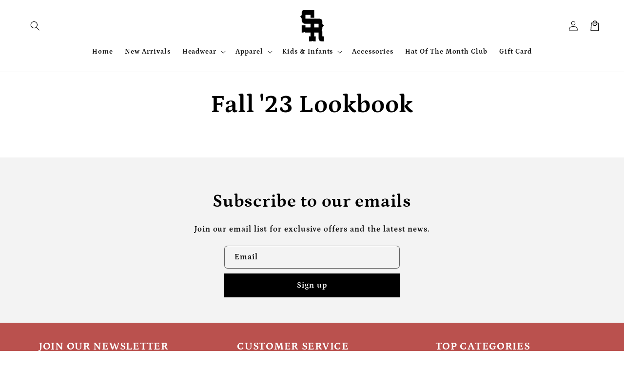

--- FILE ---
content_type: application/javascript
request_url: https://js.shrinetheme.com/js/v2/main.js
body_size: 50921
content:
const a0_0x456f3a=a0_0x1bb2;(function(_0x184ba2,_0x4cbab3){const _0x727c3f=a0_0x1bb2,_0x2049b3=_0x184ba2();while(!![]){try{const _0x3b16f4=parseInt(_0x727c3f(0x3dc))/0x1+-parseInt(_0x727c3f(0x103))/0x2+-parseInt(_0x727c3f(0xd6))/0x3*(parseInt(_0x727c3f(0x285))/0x4)+-parseInt(_0x727c3f(0x183))/0x5*(-parseInt(_0x727c3f(0xd7))/0x6)+-parseInt(_0x727c3f(0x1d1))/0x7+parseInt(_0x727c3f(0x41e))/0x8+parseInt(_0x727c3f(0x296))/0x9*(parseInt(_0x727c3f(0x42d))/0xa);if(_0x3b16f4===_0x4cbab3)break;else _0x2049b3['push'](_0x2049b3['shift']());}catch(_0x1c6548){_0x2049b3['push'](_0x2049b3['shift']());}}}(a0_0x439f,0xa08be));const ON_CHANGE_DEBOUNCE_TIMER=0x12c,currentDate=new Date(),PUB_SUB_EVENTS={'cartUpdate':a0_0x456f3a(0x3d3),'quantityUpdate':a0_0x456f3a(0x3e1),'optionValueSelectionChange':'option-value-selection-change','variantChange':'variant-change','cartError':'cart-error'},POST_LINK_INT=a0_0x456f3a(0x14c);let subscribers={};function subscribe(_0x3b5bec,_0xc040a8){return subscribers[_0x3b5bec]===undefined&&(subscribers[_0x3b5bec]=[]),subscribers[_0x3b5bec]=[...subscribers[_0x3b5bec],_0xc040a8],function _0x77e36f(){const _0x44d7bf=a0_0x1bb2;subscribers[_0x3b5bec]=subscribers[_0x3b5bec][_0x44d7bf(0x2e6)](_0x326796=>{return _0x326796!==_0xc040a8;});};};function publish(_0x2557e0,_0x20155a){const _0x37d64a=a0_0x456f3a;subscribers[_0x2557e0]&&subscribers[_0x2557e0][_0x37d64a(0x142)](_0x3306f2=>{_0x3306f2(_0x20155a);});}const GIFTS_LOCAL_STORAGE_KEY='shrine_gift_goals';let shouldCheckShrineGifts=![],giftsToMonitor=[];function initShrineGiftsCheck(_0x15c558=![]){const _0x899e3e=a0_0x456f3a;let _0x497d59=document[_0x899e3e(0x15d)](_0x899e3e(0x3b9))||document['querySelector'](_0x899e3e(0x420));if(_0x15c558)_0x497d59=document['querySelector'](_0x899e3e(0x420));if(!_0x497d59||_0x497d59[_0x899e3e(0x444)][_0x899e3e(0x25f)]!=='true')return;const _0x25cf94=localStorage['getItem'](GIFTS_LOCAL_STORAGE_KEY);if(!_0x25cf94)return;const _0x89799c=JSON[_0x899e3e(0x228)](_0x25cf94);if(!_0x89799c||typeof _0x89799c!=='object')return;Object[_0x899e3e(0x98)](_0x89799c)[_0x899e3e(0x142)](_0x4cf625=>{const _0x138e60=_0x899e3e,_0x129e9a=_0x497d59[_0x138e60(0x15d)](_0x138e60(0x1b7)+_0x4cf625['gift_handle']);if(!_0x129e9a)return;const _0x2eca3c=document[_0x138e60(0x15d)](_0x138e60(0x292)+_0x4cf625[_0x138e60(0x2b7)]);if(_0x2eca3c)return;shouldCheckShrineGifts=!![],giftsToMonitor[_0x138e60(0x425)](_0x4cf625);}),updateGiftStyles(),checkShrineGifts(_0x15c558);}function updateGiftStyles(){const _0x5a36ab=a0_0x456f3a;let _0x2c0fe4=document[_0x5a36ab(0x21b)](_0x5a36ab(0x21f));if(_0x2c0fe4)_0x2c0fe4[_0x5a36ab(0x214)]();if(!giftsToMonitor['length'])return;const _0xc7e8c5=document[_0x5a36ab(0x342)]('style');_0xc7e8c5['id']=_0x5a36ab(0x21f);const _0x458501=giftsToMonitor[_0x5a36ab(0x34e)](_0x4c23af=>_0x5a36ab(0x1b7)+_0x4c23af[_0x5a36ab(0x2b7)]+_0x5a36ab(0x247))['join']('\x0a');_0xc7e8c5[_0x5a36ab(0xbf)]=_0x458501,document['head'][_0x5a36ab(0x293)](_0xc7e8c5);}function checkShrineGifts(_0x2e97b3=![]){const _0x4b4c46=a0_0x456f3a;let _0x5a7973=document['querySelector'](_0x4b4c46(0x3b9))||document['querySelector']('cart-items');if(_0x2e97b3)_0x5a7973=document[_0x4b4c46(0x15d)](_0x4b4c46(0x420));if(!shouldCheckShrineGifts||!_0x5a7973||!_0x5a7973[_0x4b4c46(0x205)])return;for(const _0x2deada of giftsToMonitor){const _0xab92ca=_0x5a7973[_0x4b4c46(0x15d)](_0x4b4c46(0x1b7)+_0x2deada['gift_handle']);if(!_0xab92ca){const _0x54c915=giftsToMonitor[_0x4b4c46(0x414)](_0x2e286c=>_0x2e286c[_0x4b4c46(0x2b7)]===_0x2deada[_0x4b4c46(0x2b7)]);if(_0x54c915>-0x1)giftsToMonitor[_0x4b4c46(0x354)](_0x54c915,0x1);removeLocalStorageGift(_0x2deada);continue;}let _0xaf2696=![];if(_0x2deada[_0x4b4c46(0x327)]===_0x4b4c46(0x2d0)){let _0x2ace0f=0x0;_0x5a7973['querySelectorAll'](_0x4b4c46(0x1b7)+_0x2deada[_0x4b4c46(0x410)])['forEach'](_0x8a8013=>{const _0x38e2ea=_0x4b4c46;_0x2ace0f+=parseInt(_0x8a8013['dataset'][_0x38e2ea(0x3bc)]);});if(_0x2ace0f<parseInt(_0x2deada[_0x4b4c46(0x3e0)]))_0xaf2696=!![];}else{const _0x58ba08=parseInt(_0x5a7973[_0x4b4c46(0x444)]['subtotal']);if(_0x58ba08<parseInt(_0x2deada[_0x4b4c46(0x3e0)]))_0xaf2696=!![];}if(_0xaf2696){const _0x464b43=giftsToMonitor[_0x4b4c46(0x414)](_0x464e31=>_0x464e31[_0x4b4c46(0x2b7)]===_0x2deada[_0x4b4c46(0x2b7)]);if(_0x464b43>-0x1)giftsToMonitor[_0x4b4c46(0x354)](_0x464b43,0x1);removeLocalStorageGift(_0x2deada),cartItemIndex=_0xab92ca[_0x4b4c46(0x444)]['index']??_0xab92ca['id'][_0x4b4c46(0x3ce)](_0x4b4c46(0x2d7),''),_0x5a7973[_0x4b4c46(0x205)](cartItemIndex,0x0);return;}}}function removeLocalStorageGift(_0x28b024){const _0x4da433=a0_0x456f3a,_0x3fda96=localStorage[_0x4da433(0x23f)](GIFTS_LOCAL_STORAGE_KEY);if(_0x3fda96)try{const _0x50d0fc=JSON[_0x4da433(0x228)](_0x3fda96);_0x50d0fc&&_0x50d0fc[_0x28b024[_0x4da433(0x2b7)]]&&(delete _0x50d0fc[_0x28b024['gift_handle']],localStorage[_0x4da433(0x278)](GIFTS_LOCAL_STORAGE_KEY,JSON['stringify'](_0x50d0fc)));}catch(_0x2d248e){console[_0x4da433(0x42e)]('Error\x20parsing\x20gift\x20localStorage\x20data:',_0x2d248e);}}class CartRemoveButton extends HTMLElement{constructor(){const _0x3cf61a=a0_0x456f3a;super(),this[_0x3cf61a(0x325)](_0x3cf61a(0x27e),_0x407ab0=>{const _0x532765=_0x3cf61a;_0x407ab0[_0x532765(0x3d2)]();if(this['dataset'][_0x532765(0x1d9)]){const _0x58a409=this['dataset'][_0x532765(0x1d9)],_0x281740=document[_0x532765(0x314)](_0x532765(0x28a)+_0x58a409+'\x22]');_0x281740['forEach'](_0x15b47e=>{const _0x4f180c=_0x532765;_0x15b47e[_0x4f180c(0x444)][_0x4f180c(0xfd)]=_0x4f180c(0x262),_0x15b47e[_0x4f180c(0x132)][_0x4f180c(0x214)](_0x4f180c(0xa7));const _0x1666d9=_0x15b47e['querySelector'](_0x4f180c(0x13e));if(_0x1666d9)_0x1666d9[_0x4f180c(0x17e)]=![];});}const _0x18bb4e=this['closest']('cart-items')||this[_0x532765(0x17f)](_0x532765(0x3b9));this['clearCart']?_0x18bb4e[_0x532765(0x40e)]():_0x18bb4e[_0x532765(0x205)](this[_0x532765(0x444)][_0x532765(0x2a3)],0x0);});}}customElements['define'](a0_0x456f3a(0x31d),CartRemoveButton);var date=a0_0x456f3a(0x3c8);class CartItems extends HTMLElement{constructor(){const _0x46c6be=a0_0x456f3a;super(),this[_0x46c6be(0x3a5)]=formatDates(currentDate,date),this[_0x46c6be(0x2da)]=document[_0x46c6be(0x21b)]('shopping-cart-line-item-status')||document[_0x46c6be(0x21b)](_0x46c6be(0x107)),this[_0x46c6be(0x22b)]=document[_0x46c6be(0x15d)](_0x46c6be(0x3b9)),this[_0x46c6be(0x352)]=document[_0x46c6be(0x15d)](_0x46c6be(0x1e7));const _0x3bb972=debounce(_0x2ef7cd=>{const _0x51a0e4=_0x46c6be;this[_0x51a0e4(0x2b6)](_0x2ef7cd);},ON_CHANGE_DEBOUNCE_TIMER);this['addEventListener']('change',_0x3bb972[_0x46c6be(0x38a)](this)),this[_0x46c6be(0x36a)]=this[_0x46c6be(0x1c2)]===_0x46c6be(0x2b8),this['otherCartItemsSelector']=this[_0x46c6be(0x36a)]?_0x46c6be(0x3b9):_0x46c6be(0x420),this[_0x46c6be(0xd9)]=document['querySelector'](this['otherCartItemsSelector'])!==null;if(this[_0x46c6be(0xd9)]){if(this[_0x46c6be(0x36a)])initShrineGiftsCheck(!![]);}else initShrineGiftsCheck(![]);}['cartUpdateUnsubscriber']=undefined;[a0_0x456f3a(0x33a)](){const _0x3d13ed=a0_0x456f3a;this['cartUpdateUnsubscriber']=subscribe(PUB_SUB_EVENTS[_0x3d13ed(0x26d)],_0x2ac96c=>{const _0x5e730e=_0x3d13ed;if(_0x2ac96c[_0x5e730e(0x40c)]===_0x5e730e(0x420))return;this[_0x5e730e(0x102)]();});}[a0_0x456f3a(0x10b)](){const _0x47e9eb=a0_0x456f3a;this['cartUpdateUnsubscriber']&&this[_0x47e9eb(0x1b5)]();}[a0_0x456f3a(0x2b6)](_0x489254){const _0x35ff67=a0_0x456f3a;this['updateQuantity'](_0x489254[_0x35ff67(0x257)][_0x35ff67(0x444)][_0x35ff67(0x2a3)],_0x489254[_0x35ff67(0x257)]['value'],document[_0x35ff67(0x9d)][_0x35ff67(0x442)](_0x35ff67(0x291)));}[a0_0x456f3a(0x102)](){const _0x4a8cd7=a0_0x456f3a;fetch(_0x4a8cd7(0xb8))[_0x4a8cd7(0x258)](_0x3b6130=>_0x3b6130[_0x4a8cd7(0x359)]())[_0x4a8cd7(0x258)](_0x2d93e9=>{const _0x4c31d=_0x4a8cd7,_0xbec543=new DOMParser()[_0x4c31d(0x2a2)](_0x2d93e9,_0x4c31d(0x18f)),_0x2923e1=_0xbec543[_0x4c31d(0x15d)](_0x4c31d(0x420));this[_0x4c31d(0x375)]=_0x2923e1[_0x4c31d(0x375)];})['catch'](_0x59bb2b=>{const _0x4d9649=_0x4a8cd7;console[_0x4d9649(0xe0)](_0x59bb2b);});}['updateCart'](){const _0x1af7a=a0_0x456f3a,_0x17947e=JSON['stringify']({'sections':this[_0x1af7a(0x217)]()[_0x1af7a(0x34e)](_0x24aeb9=>_0x24aeb9[_0x1af7a(0xf0)]),'sections_url':window[_0x1af7a(0x273)][_0x1af7a(0x173)]});fetch(_0x1af7a(0x2ff),{'method':_0x1af7a(0x3b8),'headers':{'Content-Type':_0x1af7a(0x3cb)},'body':_0x17947e})['then'](_0x4c285d=>_0x4c285d[_0x1af7a(0x3e6)]())['then'](_0x458249=>{const _0x449a7a=_0x1af7a;this[_0x449a7a(0x132)]['toggle'](_0x449a7a(0x24c),_0x458249[_0x449a7a(0x130)]===0x0),this['getSectionsToRender']()[_0x449a7a(0x142)](_0x3622b7=>{const _0x483061=_0x449a7a,_0x31e569=document[_0x483061(0x21b)](_0x3622b7['id'])[_0x483061(0x15d)](_0x3622b7['selector'])||document[_0x483061(0x21b)](_0x3622b7['id']);_0x31e569[_0x483061(0x375)]=this[_0x483061(0x2e1)](_0x458249[_0x483061(0x18b)][_0x3622b7[_0x483061(0xf0)]],_0x3622b7['selector']);});})[_0x1af7a(0x250)](_0x223909=>{const _0x412e61=_0x1af7a;console[_0x412e61(0xe0)](_0x223909);});}[a0_0x456f3a(0x217)](){const _0x26d0b4=a0_0x456f3a;return[{'id':_0x26d0b4(0x421),'section':document[_0x26d0b4(0x21b)](_0x26d0b4(0x421))['dataset']['id'],'selector':_0x26d0b4(0x369)},{'id':_0x26d0b4(0x95),'section':'cart-icon-bubble','selector':_0x26d0b4(0x3c7)},{'id':_0x26d0b4(0x106),'section':_0x26d0b4(0x106),'selector':_0x26d0b4(0x3c7)},{'id':_0x26d0b4(0xcc),'section':document[_0x26d0b4(0x21b)](_0x26d0b4(0xcc))[_0x26d0b4(0x444)]['id'],'selector':_0x26d0b4(0x369)}];}async[a0_0x456f3a(0x205)](_0xaa0c54,_0x2b3f3a,_0x396720){const _0xe543a7=a0_0x456f3a;this['enableLoading'](_0xaa0c54);const _0x3313d0=document[_0xe543a7(0x21b)](_0xe543a7(0x2ba))||document['getElementById'](_0xe543a7(0x429));if(_0x3313d0)_0x3313d0[_0xe543a7(0xbf)]='';const _0x54c984=JSON[_0xe543a7(0x2ce)]({'line':_0xaa0c54,'quantity':_0x2b3f3a,'sections':this['getSectionsToRender']()['map'](_0x27db2d=>_0x27db2d['section']),'sections_url':window[_0xe543a7(0x273)]['pathname']});try{const _0x3779cc=await fetch(''+routes['cart_change_url'],{...fetchConfig(),...{'body':_0x54c984}}),_0x485da0=await _0x3779cc[_0xe543a7(0x359)](),_0x170f2c=JSON[_0xe543a7(0x228)](_0x485da0),_0x4fbc4c=document[_0xe543a7(0x21b)](_0xe543a7(0x1bc)+_0xaa0c54)||document['getElementById']('Drawer-quantity-'+_0xaa0c54),_0x260504=document[_0xe543a7(0x314)](_0xe543a7(0x180));if(_0x170f2c[_0xe543a7(0x3a3)]){_0x4fbc4c['value']=_0x4fbc4c[_0xe543a7(0x442)](_0xe543a7(0x12b)),this[_0xe543a7(0x336)](_0xaa0c54,_0x170f2c[_0xe543a7(0x3a3)]);return;}if(!_0x170f2c[_0xe543a7(0x18b)]){const _0xc90abf=await fetch(routes[_0xe543a7(0x12e)]+_0xe543a7(0x17c)+this[_0xe543a7(0x217)]()[_0xe543a7(0x34e)](_0x360d00=>_0x360d00[_0xe543a7(0xf0)])[_0xe543a7(0x3c2)](','));_0x170f2c['sections']=await _0xc90abf[_0xe543a7(0x3e6)]();}this['classList'][_0xe543a7(0x36f)]('is-empty',_0x170f2c[_0xe543a7(0x130)]===0x0);const _0x1ec886=document[_0xe543a7(0x15d)](_0xe543a7(0x29e)),_0x322672=document[_0xe543a7(0x21b)]('main-cart-footer');if(_0x322672)_0x322672['classList']['toggle'](_0xe543a7(0x24c),_0x170f2c[_0xe543a7(0x130)]===0x0);if(_0x1ec886)_0x1ec886[_0xe543a7(0x132)]['toggle'](_0xe543a7(0x24c),_0x170f2c[_0xe543a7(0x130)]===0x0);this[_0xe543a7(0x217)]()[_0xe543a7(0x142)](_0x163230=>{const _0xc05ff2=_0xe543a7,_0x3dda9a=document[_0xc05ff2(0x21b)](_0x163230['id']);if(_0x3dda9a){const _0x30049d=_0x3dda9a['querySelector'](_0x163230[_0xc05ff2(0x2e8)])||_0x3dda9a;_0x30049d['innerHTML']=this[_0xc05ff2(0x2e1)](_0x170f2c[_0xc05ff2(0x18b)][_0x163230[_0xc05ff2(0xf0)]],_0x163230['selector']);const _0x1e79c2=_0x30049d[_0xc05ff2(0x15d)](_0xc05ff2(0x14b));if(_0x1e79c2&&this['cartDrawer'])_0x1e79c2[_0xc05ff2(0x422)]=this['cartDrawer'][_0xc05ff2(0x3d4)];}});const _0xb5c576=_0x170f2c[_0xe543a7(0x13a)][_0xaa0c54-0x1]?_0x170f2c[_0xe543a7(0x13a)][_0xaa0c54-0x1][_0xe543a7(0x3bc)]:undefined;let _0x31cd1a='';_0x260504[_0xe543a7(0x1a3)]===_0x170f2c[_0xe543a7(0x13a)][_0xe543a7(0x1a3)]&&_0xb5c576!==parseInt(_0x4fbc4c['value'])&&(typeof _0xb5c576===_0xe543a7(0x2a0)?_0x31cd1a=window[_0xe543a7(0x2ca)][_0xe543a7(0xe0)]:_0x31cd1a=window[_0xe543a7(0x2ca)][_0xe543a7(0x1f5)][_0xe543a7(0x3ce)](_0xe543a7(0x335),_0xb5c576));this['updateLiveRegions'](_0xaa0c54,_0x31cd1a);const _0x5e3275=document[_0xe543a7(0x21b)](_0xe543a7(0x2d7)+_0xaa0c54)||document[_0xe543a7(0x21b)](_0xe543a7(0x3ac)+_0xaa0c54);if(_0x5e3275&&_0x5e3275[_0xe543a7(0x15d)](_0xe543a7(0x1d0)+_0x396720+'\x22]'))_0x1ec886?trapFocus(_0x1ec886,_0x5e3275[_0xe543a7(0x15d)]('[name=\x22'+_0x396720+'\x22]')):_0x5e3275[_0xe543a7(0x15d)](_0xe543a7(0x1d0)+_0x396720+'\x22]')[_0xe543a7(0x1b4)]();else{if(_0x170f2c[_0xe543a7(0x130)]===0x0&&_0x1ec886)trapFocus(_0x1ec886[_0xe543a7(0x15d)](_0xe543a7(0x1aa)),_0x1ec886['querySelector']('a'));else document[_0xe543a7(0x15d)](_0xe543a7(0x180))&&_0x1ec886&&trapFocus(_0x1ec886,document[_0xe543a7(0x15d)](_0xe543a7(0x187)));}if(_0x1ec886){_0x1ec886['checkForClear']();const _0x5a0d51=_0x1ec886[_0xe543a7(0x15d)]('countdown-timer');if(_0x5a0d51)_0x5a0d51['playTimer']();let _0x6abb89=![];if(_0x1ec886[_0xe543a7(0x15d)](_0xe543a7(0x233))){_0x1ec886['checkForClear']();let _0x5397cf=[],_0x5894c8=[];_0x1ec886[_0xe543a7(0x314)](_0xe543a7(0x233))[_0xe543a7(0x142)](_0x5133e2=>{const _0x496bac=_0xe543a7;_0x5133e2['getUpdateRequired']()&&(_0x1ec886[_0x496bac(0x15d)]('.cart-item--product-'+_0x5133e2['dataset'][_0x496bac(0x1d9)])?_0x5133e2[_0x496bac(0x444)]['selected']===_0x496bac(0x262)&&_0x5894c8['push'](_0x5133e2):_0x5133e2[_0x496bac(0x444)][_0x496bac(0xfd)]===_0x496bac(0xa6)&&_0x5397cf[_0x496bac(0x425)](_0x5133e2));});if(_0x5894c8[_0xe543a7(0x1a3)]>0x0)_0x6abb89=!![],_0x5894c8[0x0][_0xe543a7(0x3cd)]();else _0x5397cf[_0xe543a7(0x1a3)]>0x0&&(_0x6abb89=!![],_0x5397cf[0x0]['addToCart']());}this[_0xe543a7(0x352)]&&!_0x6abb89&&this[_0xe543a7(0x352)]['initUnlock']();const _0x350ca0=document[_0xe543a7(0x314)]('quantity-break-upsells');_0x350ca0[_0xe543a7(0x142)](_0x462ae1=>{const _0x586d7b=_0xe543a7;if(!_0x6abb89)_0x462ae1[_0x586d7b(0x3c5)]();});}publish(PUB_SUB_EVENTS['cartUpdate'],{'source':_0xe543a7(0x420),'cartData':_0x170f2c});}catch(_0x19243e){console[_0xe543a7(0x34a)](_0x19243e),this[_0xe543a7(0x314)]('.loading-overlay')['forEach'](_0xc611f4=>_0xc611f4[_0xe543a7(0x132)][_0xe543a7(0x383)](_0xe543a7(0x184)));const _0xfca7b1=document[_0xe543a7(0x21b)](_0xe543a7(0x2ba))||document[_0xe543a7(0x21b)]('CartDrawer-CartErrors');_0xfca7b1[_0xe543a7(0xbf)]=window[_0xe543a7(0x2ca)][_0xe543a7(0xe0)];}finally{this['disableLoading'](_0xaa0c54);if(this[_0xe543a7(0x22b)]&&this['secondCartItems'][_0xe543a7(0xa1)])this[_0xe543a7(0x22b)][_0xe543a7(0xa1)]();const _0x40484b=new CustomEvent(_0xe543a7(0x1d6),{'detail':{'handle':_0xe543a7(0x1d9)}});document[_0xe543a7(0x1ff)](_0x40484b);if(shouldCheckShrineGifts)checkShrineGifts(this['isCartPage']);}}[a0_0x456f3a(0x336)](_0x315856,_0x489f71){const _0xe76bc1=a0_0x456f3a,_0x4be83e=document[_0xe76bc1(0x21b)]('Line-item-error-'+_0x315856)||document['getElementById']('CartDrawer-LineItemError-'+_0x315856);if(_0x4be83e)_0x4be83e['querySelector'](_0xe76bc1(0x1ca))[_0xe76bc1(0x375)]=_0x489f71;this[_0xe76bc1(0x2da)][_0xe76bc1(0x97)]('aria-hidden',!![]);const _0x19975e=document[_0xe76bc1(0x21b)](_0xe76bc1(0x106))||document['getElementById']('CartDrawer-LiveRegionText');_0x19975e[_0xe76bc1(0x97)]('aria-hidden',![]),setTimeout(()=>{const _0x175db1=_0xe76bc1;_0x19975e[_0x175db1(0x97)](_0x175db1(0x1cd),!![]);},0x3e8);}[a0_0x456f3a(0x2e1)](_0x20887c,_0xb84edc){const _0x3a88ae=a0_0x456f3a;return new DOMParser()[_0x3a88ae(0x2a2)](_0x20887c,_0x3a88ae(0x18f))[_0x3a88ae(0x15d)](_0xb84edc)[_0x3a88ae(0x375)];}['enableLoading'](_0x4fa3cc){const _0x62293d=a0_0x456f3a,_0x57c3d8=document[_0x62293d(0x21b)](_0x62293d(0x421))||document[_0x62293d(0x21b)](_0x62293d(0x99));_0x57c3d8[_0x62293d(0x132)][_0x62293d(0x383)](_0x62293d(0x7a));const _0x1f457e=this[_0x62293d(0x314)](_0x62293d(0x3af)+_0x4fa3cc+'\x20.loading-overlay'),_0x419c23=this[_0x62293d(0x314)](_0x62293d(0xcf)+_0x4fa3cc+_0x62293d(0x36e));[..._0x1f457e,..._0x419c23][_0x62293d(0x142)](_0xb14b4e=>_0xb14b4e[_0x62293d(0x132)]['remove'](_0x62293d(0x184))),document['activeElement'][_0x62293d(0xac)](),this['lineItemStatusElement'][_0x62293d(0x97)](_0x62293d(0x1cd),![]);}[a0_0x456f3a(0x1f3)](_0x5bd185){const _0x4c2831=a0_0x456f3a,_0x4fc151=document[_0x4c2831(0x21b)](_0x4c2831(0x421))||document['getElementById']('CartDrawer-CartItems');_0x4fc151[_0x4c2831(0x132)][_0x4c2831(0x214)](_0x4c2831(0x7a));const _0xcdaba0=this['querySelectorAll'](_0x4c2831(0x3af)+_0x5bd185+_0x4c2831(0x36e)),_0x5ef7a8=this[_0x4c2831(0x314)](_0x4c2831(0xcf)+_0x5bd185+_0x4c2831(0x36e));_0xcdaba0[_0x4c2831(0x142)](_0xa1fd33=>_0xa1fd33['classList'][_0x4c2831(0x383)]('hidden')),_0x5ef7a8[_0x4c2831(0x142)](_0x3ffd67=>_0x3ffd67['classList'][_0x4c2831(0x383)](_0x4c2831(0x184)));}[a0_0x456f3a(0x40e)](){const _0x1bb27a=a0_0x456f3a,_0x93ddce=document[_0x1bb27a(0x21b)](_0x1bb27a(0x2ba))||document[_0x1bb27a(0x21b)](_0x1bb27a(0x429));if(_0x93ddce)_0x93ddce[_0x1bb27a(0xbf)]='';const _0x446f20=JSON[_0x1bb27a(0x2ce)]({'sections':this[_0x1bb27a(0x217)]()[_0x1bb27a(0x34e)](_0x38c0a2=>_0x38c0a2[_0x1bb27a(0xf0)]),'sections_url':window[_0x1bb27a(0x273)]['pathname']});fetch(''+routes[_0x1bb27a(0x2cf)],{...fetchConfig(),...{'body':_0x446f20}})[_0x1bb27a(0x258)](_0x120f89=>{return _0x120f89['text']();})['then'](async _0x33f9f4=>{const _0x30127e=_0x1bb27a,_0x5a408a=JSON[_0x30127e(0x228)](_0x33f9f4);if(!_0x5a408a[_0x30127e(0x18b)])try{const _0xa03ec4=this[_0x30127e(0x217)]()[_0x30127e(0x34e)](_0x34dca1=>_0x34dca1['id'])['join'](','),_0x51b622=await fetch(routes[_0x30127e(0x12e)]+_0x30127e(0x17c)+_0xa03ec4),_0x21f9ad=await _0x51b622['json']();_0x5a408a['sections']=_0x21f9ad;}catch(_0x39ecd6){console['error'](_0x30127e(0x13c),_0x39ecd6);throw _0x39ecd6;}this['classList'][_0x30127e(0x383)](_0x30127e(0x24c));const _0x343f90=document[_0x30127e(0x15d)](_0x30127e(0x29e)),_0x5d08c6=document[_0x30127e(0x21b)]('main-cart-footer');if(_0x5d08c6)_0x5d08c6['classList'][_0x30127e(0x383)](_0x30127e(0x24c));if(_0x343f90)_0x343f90[_0x30127e(0x132)][_0x30127e(0x383)](_0x30127e(0x24c));this['getSectionsToRender']()[_0x30127e(0x142)](_0x5235ff=>{const _0x148ddf=_0x30127e,_0x490e7b=document[_0x148ddf(0x21b)](_0x5235ff['id'])[_0x148ddf(0x15d)](_0x5235ff[_0x148ddf(0x2e8)])||document['getElementById'](_0x5235ff['id']);_0x490e7b[_0x148ddf(0x375)]=this[_0x148ddf(0x2e1)](_0x5a408a['sections'][_0x5235ff[_0x148ddf(0xf0)]],_0x5235ff['selector']);});_0x343f90&&trapFocus(_0x343f90['querySelector'](_0x30127e(0x1aa)),_0x343f90['querySelector']('a'));publish(PUB_SUB_EVENTS[_0x30127e(0x26d)],{'source':'cart-items'});if(shouldCheckShrineGifts)checkShrineGifts(this[_0x30127e(0x36a)]);})[_0x1bb27a(0x250)](()=>{const _0x3183dd=_0x1bb27a;this[_0x3183dd(0x314)](_0x3183dd(0x224))[_0x3183dd(0x142)](_0x324eaf=>_0x324eaf[_0x3183dd(0x132)][_0x3183dd(0x383)](_0x3183dd(0x184)));const _0x5d7f7c=document[_0x3183dd(0x21b)]('cart-errors')||document[_0x3183dd(0x21b)](_0x3183dd(0x429));_0x5d7f7c[_0x3183dd(0xbf)]=window[_0x3183dd(0x2ca)][_0x3183dd(0xe0)];});}}customElements[a0_0x456f3a(0x1ba)](a0_0x456f3a(0x420),CartItems);var search='search';!customElements[a0_0x456f3a(0x32f)]('cart-note')&&customElements['define'](a0_0x456f3a(0x2a4),class CartNote extends HTMLElement{constructor(){const _0x124147=a0_0x456f3a;super(),this['addEventListener'](_0x124147(0x121),debounce(_0x16087e=>{const _0x535019=_0x124147,_0x60d60=JSON[_0x535019(0x2ce)]({'note':_0x16087e[_0x535019(0x257)][_0x535019(0x12b)]});fetch(''+routes[_0x535019(0x263)],{...fetchConfig(),...{'body':_0x60d60}});},ON_CHANGE_DEBOUNCE_TIMER));}});;function handleDiscountForm(_0xcdae41){const _0x4de626=a0_0x456f3a;_0xcdae41[_0x4de626(0x3d2)]();const _0xf96f12=_0xcdae41[_0x4de626(0x257)]['querySelector'](_0x4de626(0x3f2)),_0xc7dd13=_0xcdae41['target'][_0x4de626(0x15d)](_0x4de626(0x19d)),_0x22a24c=_0xf96f12['value'];if(_0x22a24c===undefined||_0x22a24c['length']===0x0){_0xc7dd13[_0x4de626(0x17b)][_0x4de626(0x1b6)]=_0x4de626(0x3a8);return;}_0xc7dd13[_0x4de626(0x17b)][_0x4de626(0x1b6)]=_0x4de626(0x165);const _0xa526b5='/checkout?discount=',_0x4fa8e5=_0xa526b5+_0x22a24c;window[_0x4de626(0x273)][_0x4de626(0x185)]=_0x4fa8e5;}function handleDiscountFormChange(_0x1a9004){const _0x1ff5fa=a0_0x456f3a,_0x422d0c=document[_0x1ff5fa(0x314)](_0x1ff5fa(0x19d));_0x422d0c[_0x1ff5fa(0x142)](_0x3ae5e7=>{const _0x4171a4=_0x1ff5fa;_0x3ae5e7['style'][_0x4171a4(0x1b6)]=_0x4171a4(0x165);});}var serial='';class SearchForm extends HTMLElement{constructor(){const _0x8b2d84=a0_0x456f3a;super(),this['input']=this[_0x8b2d84(0x15d)](_0x8b2d84(0x2a9)),this[_0x8b2d84(0x3ee)]=this[_0x8b2d84(0x15d)](_0x8b2d84(0x27f));if(this[_0x8b2d84(0x444)]['main']===_0x8b2d84(0x262))serial=this[_0x8b2d84(0x15d)](_0x8b2d84(0xe1))['dataset'][_0x8b2d84(0x413)[_0x8b2d84(0x3ce)]('n','m')];this[_0x8b2d84(0x270)]&&(this[_0x8b2d84(0x270)][_0x8b2d84(0x43a)][_0x8b2d84(0x325)](_0x8b2d84(0x405),this[_0x8b2d84(0x3f0)][_0x8b2d84(0x38a)](this)),this[_0x8b2d84(0x270)][_0x8b2d84(0x325)](_0x8b2d84(0x270),debounce(_0x2fdc40=>{this['onChange'](_0x2fdc40);},0x12c)[_0x8b2d84(0x38a)](this)));}['toggleResetButton'](){const _0x35b661=a0_0x456f3a,_0x86dd2f=this[_0x35b661(0x3ee)][_0x35b661(0x132)][_0x35b661(0x227)](_0x35b661(0x184));if(this['input'][_0x35b661(0x12b)][_0x35b661(0x1a3)]>0x0&&_0x86dd2f)this[_0x35b661(0x3ee)][_0x35b661(0x132)][_0x35b661(0x214)]('hidden');else this['input'][_0x35b661(0x12b)][_0x35b661(0x1a3)]===0x0&&!_0x86dd2f&&this[_0x35b661(0x3ee)][_0x35b661(0x132)][_0x35b661(0x383)]('hidden');}['onChange'](){const _0x77b299=a0_0x456f3a;this[_0x77b299(0x288)]();}[a0_0x456f3a(0x2bd)](){const _0x4e7c6f=a0_0x456f3a;return!document['querySelector'](_0x4e7c6f(0xc6));}[a0_0x456f3a(0x3f0)](_0x142c6d){const _0x1aa3fa=a0_0x456f3a;_0x142c6d[_0x1aa3fa(0x3d2)](),this[_0x1aa3fa(0x2bd)]()&&(this[_0x1aa3fa(0x270)][_0x1aa3fa(0x12b)]='',this['input'][_0x1aa3fa(0x1b4)](),this[_0x1aa3fa(0x288)]());}}customElements['define'](a0_0x456f3a(0x1dd),SearchForm);class PredictiveSearch extends SearchForm{constructor(){const _0xc0d327=a0_0x456f3a;super(),this[_0xc0d327(0x331)]={},this[_0xc0d327(0x23e)]=this['querySelector'](_0xc0d327(0x419)),this[_0xc0d327(0x28b)]=document[_0xc0d327(0x314)](_0xc0d327(0x363)),this['isOpen']=![],this[_0xc0d327(0xd1)]=new AbortController(),this[_0xc0d327(0x178)]='',this[_0xc0d327(0x310)]();}[a0_0x456f3a(0x310)](){const _0x27a25c=a0_0x456f3a;this[_0x27a25c(0x270)]['form'][_0x27a25c(0x325)](_0x27a25c(0x104),this['onFormSubmit'][_0x27a25c(0x38a)](this)),this[_0x27a25c(0x270)][_0x27a25c(0x325)](_0x27a25c(0x1b4),this[_0x27a25c(0x2d8)]['bind'](this)),this[_0x27a25c(0x325)](_0x27a25c(0xe8),this['onFocusOut'][_0x27a25c(0x38a)](this)),this[_0x27a25c(0x325)]('keyup',this[_0x27a25c(0x2c6)][_0x27a25c(0x38a)](this)),this[_0x27a25c(0x325)](_0x27a25c(0x297),this[_0x27a25c(0x123)][_0x27a25c(0x38a)](this));}[a0_0x456f3a(0x2e9)](){const _0x1389a8=a0_0x456f3a;return this['input'][_0x1389a8(0x12b)][_0x1389a8(0xeb)]();}[a0_0x456f3a(0x2b6)](){const _0x5f0a19=a0_0x456f3a;super['onChange']();const _0x79876f=this['getQuery']();(!this[_0x5f0a19(0x178)]||!_0x79876f[_0x5f0a19(0x8d)](this[_0x5f0a19(0x178)]))&&this[_0x5f0a19(0x15d)](_0x5f0a19(0x3d5))?.[_0x5f0a19(0x214)]();this[_0x5f0a19(0x3db)](this[_0x5f0a19(0x178)],_0x79876f),this[_0x5f0a19(0x178)]=_0x79876f;if(!this[_0x5f0a19(0x178)][_0x5f0a19(0x1a3)]){this[_0x5f0a19(0x271)](!![]);return;}this[_0x5f0a19(0x96)](this[_0x5f0a19(0x178)]);}['onFormSubmit'](_0xddf5db){const _0x2437fe=a0_0x456f3a;if(!this['getQuery']()[_0x2437fe(0x1a3)]||this[_0x2437fe(0x15d)](_0x2437fe(0xc6)))_0xddf5db[_0x2437fe(0x3d2)]();}['onFormReset'](_0x32046a){const _0x5a7804=a0_0x456f3a;super[_0x5a7804(0x3f0)](_0x32046a),super[_0x5a7804(0x2bd)]()&&(this[_0x5a7804(0x178)]='',this[_0x5a7804(0xd1)]['abort'](),this[_0x5a7804(0xd1)]=new AbortController(),this[_0x5a7804(0x156)](!![]));}['onFocus'](){const _0x43ef88=a0_0x456f3a,_0x3d3082=this[_0x43ef88(0x2e9)]();if(!_0x3d3082[_0x43ef88(0x1a3)])return;if(this[_0x43ef88(0x178)]!==_0x3d3082)this[_0x43ef88(0x2b6)]();else this[_0x43ef88(0x442)]('results')===_0x43ef88(0xa6)?this[_0x43ef88(0x197)]():this[_0x43ef88(0x96)](this[_0x43ef88(0x178)]);}['onFocusOut'](){setTimeout(()=>{const _0x2a4d9e=a0_0x1bb2;if(!this[_0x2a4d9e(0x227)](document[_0x2a4d9e(0x9d)]))this[_0x2a4d9e(0x271)]();});}['onKeyup'](_0x2d749f){const _0x452543=a0_0x456f3a;if(!this[_0x452543(0x2e9)]()[_0x452543(0x1a3)])this[_0x452543(0x271)](!![]);_0x2d749f[_0x452543(0x3d2)]();switch(_0x2d749f['code']){case _0x452543(0xae):this['switchOption']('up');break;case'ArrowDown':this[_0x452543(0x42b)](_0x452543(0x34d));break;case'Enter':this[_0x452543(0x401)]();break;}}[a0_0x456f3a(0x123)](_0x35eee0){const _0x2192d4=a0_0x456f3a;(_0x35eee0[_0x2192d4(0x438)]===_0x2192d4(0xae)||_0x35eee0['code']==='ArrowDown')&&_0x35eee0[_0x2192d4(0x3d2)]();}[a0_0x456f3a(0x3db)](_0x57015d,_0x178721){const _0x1cd116=a0_0x456f3a,_0x2240ac=this[_0x1cd116(0x15d)]('[data-predictive-search-search-for-text]'),_0x277796=_0x2240ac?.['innerText'];if(_0x277796){if(_0x277796['match'](new RegExp(_0x57015d,'g'))[_0x1cd116(0x1a3)]>0x1)return;const _0x5191b5=_0x277796[_0x1cd116(0x3ce)](_0x57015d,_0x178721);_0x2240ac[_0x1cd116(0x2f3)]=_0x5191b5;}}[a0_0x456f3a(0x42b)](_0x11decd){const _0x1648a0=a0_0x456f3a;if(!this[_0x1648a0(0x442)]('open'))return;const _0x5a219b=_0x11decd==='up',_0x5cc457=this['querySelector'](_0x1648a0(0x1de)),_0x55ef7e=Array[_0x1648a0(0x15b)](this['querySelectorAll'](_0x1648a0(0x3a9)))[_0x1648a0(0x2e6)](_0x570f4f=>_0x570f4f[_0x1648a0(0x333)]!==null);let _0x4398b3=0x0;if(_0x5a219b&&!_0x5cc457)return;let _0x44780b=-0x1,_0x4872a1=0x0;while(_0x44780b===-0x1&&_0x4872a1<=_0x55ef7e[_0x1648a0(0x1a3)]){_0x55ef7e[_0x4872a1]===_0x5cc457&&(_0x44780b=_0x4872a1),_0x4872a1++;}this[_0x1648a0(0x2ab)][_0x1648a0(0xbf)]='';if(!_0x5a219b&&_0x5cc457)_0x4398b3=_0x44780b===_0x55ef7e[_0x1648a0(0x1a3)]-0x1?0x0:_0x44780b+0x1;else _0x5a219b&&(_0x4398b3=_0x44780b===0x0?_0x55ef7e[_0x1648a0(0x1a3)]-0x1:_0x44780b-0x1);if(_0x4398b3===_0x44780b)return;const _0xb57fbf=_0x55ef7e[_0x4398b3];_0xb57fbf[_0x1648a0(0x97)](_0x1648a0(0x212),!![]);if(_0x5cc457)_0x5cc457[_0x1648a0(0x97)](_0x1648a0(0x212),![]);this[_0x1648a0(0x270)][_0x1648a0(0x97)]('aria-activedescendant',_0xb57fbf['id']);}[a0_0x456f3a(0x401)](){const _0x49d52c=a0_0x456f3a,_0x3e222f=this[_0x49d52c(0x15d)](_0x49d52c(0x30d));if(_0x3e222f)_0x3e222f['click']();}['getSearchResults'](_0x256f4e){const _0x2a0441=a0_0x456f3a,_0x37c1f7=_0x256f4e[_0x2a0441(0x3ce)]('\x20','-')[_0x2a0441(0x260)]();this['setLiveRegionLoadingState']();if(this[_0x2a0441(0x331)][_0x37c1f7]){this[_0x2a0441(0x440)](this[_0x2a0441(0x331)][_0x37c1f7]);return;}fetch(routes[_0x2a0441(0xca)]+_0x2a0441(0x2aa)+encodeURIComponent(_0x256f4e)+_0x2a0441(0x1e3),{'signal':this[_0x2a0441(0xd1)]['signal']})[_0x2a0441(0x258)](_0x20cda5=>{const _0x1210b3=_0x2a0441;if(!_0x20cda5['ok']){var _0x565d89=new Error(_0x20cda5[_0x1210b3(0x251)]);this[_0x1210b3(0x271)]();throw _0x565d89;}return _0x20cda5[_0x1210b3(0x359)]();})[_0x2a0441(0x258)](_0x2747d8=>{const _0x29a02a=_0x2a0441,_0x59cce3=new DOMParser()['parseFromString'](_0x2747d8,_0x29a02a(0x18f))[_0x29a02a(0x15d)](_0x29a02a(0x2b2))[_0x29a02a(0x375)];this[_0x29a02a(0x28b)]['forEach'](_0x4c7336=>{const _0x6482a3=_0x29a02a;_0x4c7336[_0x6482a3(0x331)][_0x37c1f7]=_0x59cce3;}),this['renderSearchResults'](_0x59cce3);})['catch'](_0x2c5d2f=>{const _0x279064=_0x2a0441;if(_0x2c5d2f?.[_0x279064(0x438)]===0x14)return;this[_0x279064(0x271)]();throw _0x2c5d2f;});}['setLiveRegionLoadingState'](){const _0x35b3e7=a0_0x456f3a;this[_0x35b3e7(0x2ab)]=this[_0x35b3e7(0x2ab)]||this[_0x35b3e7(0x15d)](_0x35b3e7(0x13b)),this[_0x35b3e7(0x2f7)]=this[_0x35b3e7(0x2f7)]||this[_0x35b3e7(0x442)](_0x35b3e7(0x169)),this[_0x35b3e7(0x1e9)](this[_0x35b3e7(0x2f7)]),this[_0x35b3e7(0x97)](_0x35b3e7(0x199),!![]);}[a0_0x456f3a(0x1e9)](_0x56ec8b){const _0x462069=a0_0x456f3a;this[_0x462069(0x2ab)][_0x462069(0x97)](_0x462069(0x1cd),'false'),this['statusElement'][_0x462069(0xbf)]=_0x56ec8b,setTimeout(()=>{const _0x4d006d=_0x462069;this[_0x4d006d(0x2ab)]['setAttribute'](_0x4d006d(0x1cd),'true');},0x3e8);}[a0_0x456f3a(0x440)](_0x36d3bb){const _0x220cf8=a0_0x456f3a;this[_0x220cf8(0x23e)][_0x220cf8(0x375)]=_0x36d3bb,this[_0x220cf8(0x97)](_0x220cf8(0xb2),!![]),this[_0x220cf8(0xf9)](),this[_0x220cf8(0x197)]();}['setLiveRegionResults'](){const _0xeb09a3=a0_0x456f3a;this[_0xeb09a3(0x230)](_0xeb09a3(0x199)),this['setLiveRegionText'](this[_0xeb09a3(0x15d)](_0xeb09a3(0x388))[_0xeb09a3(0xbf)]);}[a0_0x456f3a(0x2c4)](){const _0x3c00b0=a0_0x456f3a;return this[_0x3c00b0(0xdd)]=window[_0x3c00b0(0x309)]-document['querySelector']('.section-header')['getBoundingClientRect']()[_0x3c00b0(0x370)],this[_0x3c00b0(0xdd)];}[a0_0x456f3a(0x197)](){const _0x1bf121=a0_0x456f3a;this[_0x1bf121(0x23e)][_0x1bf121(0x17b)][_0x1bf121(0x12c)]=this['resultsMaxHeight']||this[_0x1bf121(0x2c4)]()+'px',this[_0x1bf121(0x97)]('open',!![]),this[_0x1bf121(0x270)][_0x1bf121(0x97)]('aria-expanded',!![]),this[_0x1bf121(0x3c4)]=!![];}[a0_0x456f3a(0x271)](_0x61307a=![]){const _0xb6bcc0=a0_0x456f3a;this[_0xb6bcc0(0x156)](_0x61307a),this[_0xb6bcc0(0x3c4)]=![];}[a0_0x456f3a(0x156)](_0x4bccfc=![]){const _0x4e18ad=a0_0x456f3a;_0x4bccfc&&(this[_0x4e18ad(0x270)][_0x4e18ad(0x12b)]='',this['removeAttribute'](_0x4e18ad(0xb2)));const _0x113943=this['querySelector'](_0x4e18ad(0x1de));if(_0x113943)_0x113943[_0x4e18ad(0x97)](_0x4e18ad(0x212),![]);this[_0x4e18ad(0x270)]['setAttribute'](_0x4e18ad(0x177),''),this[_0x4e18ad(0x230)]('loading'),this['removeAttribute'](_0x4e18ad(0x197)),this[_0x4e18ad(0x270)][_0x4e18ad(0x97)](_0x4e18ad(0x179),![]),this[_0x4e18ad(0xdd)]=![],this[_0x4e18ad(0x23e)][_0x4e18ad(0x230)]('style');}}customElements[a0_0x456f3a(0x1ba)]('predictive-search',PredictiveSearch);const defMed=a0_0x456f3a(0x124)+a0_0x456f3a(0x39b)+'er';class CartDrawer extends HTMLElement{constructor(){const _0x5060e2=a0_0x456f3a;super(),this[_0x5060e2(0x8c)]=this['getUpsellHandles'](),this[_0x5060e2(0x352)]=document[_0x5060e2(0x15d)](_0x5060e2(0x1e7)),this['checkForClear'](),this[_0x5060e2(0x325)](_0x5060e2(0x268),_0x6675d3=>_0x6675d3['code']===_0x5060e2(0x241)&&this[_0x5060e2(0x271)]()),this['querySelector'](_0x5060e2(0x234))[_0x5060e2(0x325)](_0x5060e2(0x27e),this[_0x5060e2(0x271)][_0x5060e2(0x38a)](this)),this[_0x5060e2(0x350)](),this[_0x5060e2(0x3d4)]=0x0;}[a0_0x456f3a(0x350)](){const _0x4d60ba=a0_0x456f3a;let _0x3b77dc=document[_0x4d60ba(0x15d)](_0x4d60ba(0x349));if(!_0x3b77dc)return;if(_0x3b77dc[_0x4d60ba(0x162)]==_0x4d60ba(0x35e))_0x3b77dc=_0x3b77dc[_0x4d60ba(0x17f)](_0x4d60ba(0x1e6));if(!_0x3b77dc)return;const _0x15ff8c=_0x3b77dc['closest']('.header__icons');_0x3b77dc[_0x4d60ba(0x97)]('role',_0x4d60ba(0xda)),_0x3b77dc[_0x4d60ba(0x97)]('aria-haspopup',_0x4d60ba(0x306)),_0x3b77dc['addEventListener'](_0x4d60ba(0x27e),_0x1ea95c=>{const _0x1a4a8d=_0x4d60ba;_0x1ea95c[_0x1a4a8d(0x3d2)](),this[_0x1a4a8d(0x197)](_0x3b77dc);}),this[_0x4d60ba(0x355)]=_0x15ff8c[_0x4d60ba(0x15d)](_0x4d60ba(0x43a))[_0x4d60ba(0x444)][this['dataset']['type']],_0x3b77dc['addEventListener'](_0x4d60ba(0x297),_0x1f84d1=>{const _0x58625d=_0x4d60ba;_0x1f84d1[_0x58625d(0x438)][_0x58625d(0x7d)]()===_0x58625d(0x43c)&&(_0x1f84d1[_0x58625d(0x3d2)](),this[_0x58625d(0x197)](_0x3b77dc));});}['open'](_0x4b4cfe){const _0x3a1bc8=a0_0x456f3a;if(_0x4b4cfe)this[_0x3a1bc8(0x441)](_0x4b4cfe);const _0x55122a=this['querySelector'](_0x3a1bc8(0x426));if(_0x55122a&&!_0x55122a[_0x3a1bc8(0xd4)]('role'))this[_0x3a1bc8(0x446)](_0x55122a);setTimeout(()=>{const _0x230126=_0x3a1bc8;this[_0x230126(0x132)][_0x230126(0x383)](_0x230126(0x133),_0x230126(0x238));}),this[_0x3a1bc8(0x325)](_0x3a1bc8(0x1c5),()=>{const _0x405a0f=_0x3a1bc8,_0x2fa732=this['classList'][_0x405a0f(0x227)]('is-empty')?this[_0x405a0f(0x15d)](_0x405a0f(0x1aa)):document[_0x405a0f(0x21b)]('CartDrawer'),_0x1a487e=this[_0x405a0f(0x15d)]('.drawer__inner')||this[_0x405a0f(0x15d)](_0x405a0f(0x9f));trapFocus(_0x2fa732,_0x1a487e);},{'once':!![]}),document[_0x3a1bc8(0x92)][_0x3a1bc8(0x132)][_0x3a1bc8(0x383)](_0x3a1bc8(0x322));const _0x3534f0=this[_0x3a1bc8(0x15d)](_0x3a1bc8(0x215));if(_0x3534f0)_0x3534f0[_0x3a1bc8(0xf4)]();}[a0_0x456f3a(0x271)](){const _0x893d78=a0_0x456f3a;this[_0x893d78(0x132)]['remove'](_0x893d78(0x238)),removeTrapFocus(this['activeElement']),document[_0x893d78(0x92)][_0x893d78(0x132)][_0x893d78(0x214)]('overflow-hidden');}['getUpsellHandles'](){const _0x1415c7=a0_0x456f3a,_0x3120d9=this[_0x1415c7(0x314)](_0x1415c7(0x20e)),_0x423c15=[];return _0x3120d9[_0x1415c7(0x142)](_0x40636a=>{const _0x24efd1=_0x1415c7;_0x40636a[_0x24efd1(0x444)][_0x24efd1(0x1d9)]&&_0x423c15[_0x24efd1(0x425)](_0x40636a[_0x24efd1(0x444)]['handle']);}),_0x423c15;}[a0_0x456f3a(0x1c8)](){const _0x3ad187=a0_0x456f3a,_0x442caa=this['querySelectorAll'](_0x3ad187(0x180));let _0x2a94b9=0x0;return _0x442caa[_0x3ad187(0x142)](_0xfa2acf=>{const _0x4db407=_0x3ad187;this[_0x4db407(0x8c)][_0x4db407(0x142)](_0x12f705=>{const _0x2517fc=_0x4db407;_0xfa2acf[_0x2517fc(0x132)][_0x2517fc(0x227)](_0x2517fc(0x3ed)+_0x12f705)&&_0x2a94b9++;});}),_0x442caa[_0x3ad187(0x1a3)]-_0x2a94b9<=0x1;}[a0_0x456f3a(0x3a4)](){const _0xa553e4=a0_0x456f3a,_0x575558=this['oneNonUpellRemaining']();this['querySelectorAll'](_0xa553e4(0x31d))[_0xa553e4(0x142)](_0x157748=>{const _0x5f488b=_0xa553e4;_0x575558?_0x157748['clearCart']=!![]:_0x157748[_0x5f488b(0x40e)]=![];});}[a0_0x456f3a(0x446)](_0x704b9b){const _0x27c290=a0_0x456f3a;_0x704b9b[_0x27c290(0x97)](_0x27c290(0x2f1),'button'),_0x704b9b[_0x27c290(0x97)]('aria-expanded',_0x27c290(0x262)),_0x704b9b[_0x27c290(0x16f)][_0x27c290(0x442)]('id')&&_0x704b9b[_0x27c290(0x97)]('aria-controls',_0x704b9b[_0x27c290(0x16f)]['id']),_0x704b9b['addEventListener'](_0x27c290(0x27e),_0xd16e93=>{const _0x4a2ee0=_0x27c290;_0xd16e93[_0x4a2ee0(0x33b)][_0x4a2ee0(0x97)]('aria-expanded',!_0xd16e93['currentTarget']['closest']('details')[_0x4a2ee0(0xd4)](_0x4a2ee0(0x197)));}),_0x704b9b[_0x27c290(0x2b3)][_0x27c290(0x325)](_0x27c290(0x268),onKeyUpEscape);}[a0_0x456f3a(0x1ed)](_0x4b72eb,_0xc9f90d=![]){const _0x1d418f=a0_0x456f3a;this[_0x1d418f(0x15d)](_0x1d418f(0x275))[_0x1d418f(0x132)][_0x1d418f(0x227)](_0x1d418f(0x24c))&&this[_0x1d418f(0x15d)]('.drawer__inner')[_0x1d418f(0x132)][_0x1d418f(0x214)](_0x1d418f(0x24c)),this[_0x1d418f(0x32c)]=_0x4b72eb['id'],this[_0x1d418f(0x217)]()[_0x1d418f(0x142)](_0x22b7d7=>{const _0x2f9d96=_0x1d418f,_0x258798=_0x22b7d7[_0x2f9d96(0x2e8)]?document[_0x2f9d96(0x15d)](_0x22b7d7[_0x2f9d96(0x2e8)]):document['getElementById'](_0x22b7d7['id']);if(_0x258798){_0x258798[_0x2f9d96(0x375)]=this['getSectionInnerHTML'](_0x4b72eb['sections'][_0x22b7d7['id']],_0x22b7d7[_0x2f9d96(0x2e8)]);const _0x3ab203=_0x258798[_0x2f9d96(0x15d)](_0x2f9d96(0x14b));if(_0x3ab203)_0x3ab203[_0x2f9d96(0x422)]=this['cartBodyScroll'];}}),this[_0x1d418f(0x3a4)]();const _0x15bb04=this[_0x1d418f(0x15d)]('countdown-timer');if(_0x15bb04&&_0x15bb04[_0x1d418f(0xf4)])_0x15bb04['playTimer']();let _0x493dba=[],_0x334536=[];this[_0x1d418f(0x314)]('cart-drawer-gift')[_0x1d418f(0x142)](_0x2e2845=>{const _0x5694eb=_0x1d418f;_0x2e2845[_0x5694eb(0x3e3)]()&&(this[_0x5694eb(0x15d)](_0x5694eb(0x1b7)+_0x2e2845[_0x5694eb(0x444)][_0x5694eb(0x1d9)])?_0x2e2845[_0x5694eb(0x444)]['selected']==='false'&&_0x334536['push'](_0x2e2845):_0x2e2845['dataset'][_0x5694eb(0xfd)]===_0x5694eb(0xa6)&&_0x493dba['push'](_0x2e2845));});if(_0x334536[_0x1d418f(0x1a3)]>0x0)_0x334536[0x0][_0x1d418f(0x3cd)]();else{if(_0x493dba['length']>0x0)_0x493dba[0x0]['addToCart']();else{if(this[_0x1d418f(0x352)])this['quantityGifts']['initUnlock']();const _0x6442b0=document[_0x1d418f(0x314)](_0x1d418f(0x3b7));_0x6442b0['forEach'](_0x307e06=>{_0x307e06['initUnlock']();});}}setTimeout(()=>{const _0x177833=_0x1d418f;this[_0x177833(0x15d)](_0x177833(0x234))[_0x177833(0x325)](_0x177833(0x27e),this[_0x177833(0x271)][_0x177833(0x38a)](this));if(_0xc9f90d)return;this['open']();});}['getSectionInnerHTML'](_0x2a3285,_0x1d9477=a0_0x456f3a(0x3c7)){const _0xc9f966=a0_0x456f3a;let _0x3cd299=new DOMParser()[_0xc9f966(0x2a2)](_0x2a3285,_0xc9f966(0x18f))['querySelector'](_0x1d9477);_0x1d9477===_0xc9f966(0xa0)&&fixParsedHtml(this,_0x3cd299);let _0x5f2fe3=_0x3cd299[_0xc9f966(0x375)];return _0x5f2fe3;}[a0_0x456f3a(0x217)](){const _0x4c3466=a0_0x456f3a;return[{'id':_0x4c3466(0x29e),'selector':_0x4c3466(0xa0)},{'id':_0x4c3466(0x95)}];}['getSectionDOM'](_0x13a331,_0x28df02='.shopify-section'){const _0x6d82e7=a0_0x456f3a;return new DOMParser()['parseFromString'](_0x13a331,_0x6d82e7(0x18f))[_0x6d82e7(0x15d)](_0x28df02);}['setActiveElement'](_0x4c442d){const _0x5545f4=a0_0x456f3a;this[_0x5545f4(0x9d)]=_0x4c442d;}}customElements['define'](a0_0x456f3a(0x29e),CartDrawer);class CartDrawerItems extends CartItems{constructor(){const _0x54afcd=a0_0x456f3a;super(),this['cartDrawer']=document[_0x54afcd(0x15d)](_0x54afcd(0x29e)),this['secondCartItems']=document[_0x54afcd(0x15d)](_0x54afcd(0x420));}[a0_0x456f3a(0xa1)](){const _0x2e1c80=a0_0x456f3a;fetch(_0x2e1c80(0x2ff),{'method':'POST','headers':{'Content-Type':_0x2e1c80(0x3cb)},'body':JSON[_0x2e1c80(0x2ce)]({'updates':{},'sections':[_0x2e1c80(0x29e),'cart-icon-bubble'],'sections_url':window[_0x2e1c80(0x273)][_0x2e1c80(0x173)]})})[_0x2e1c80(0x258)](_0x322b89=>_0x322b89[_0x2e1c80(0x3e6)]())[_0x2e1c80(0x258)](_0x2446ca=>{const _0x32bddf=_0x2e1c80;document[_0x32bddf(0x15d)](_0x32bddf(0x29e))[_0x32bddf(0x1ed)](_0x2446ca,!![]);})[_0x2e1c80(0x250)](_0x1eeba2=>{const _0x41f6a6=_0x2e1c80;console[_0x41f6a6(0xe0)](_0x1eeba2);});}[a0_0x456f3a(0x2e1)](_0x1c4a00,_0x44660c){const _0x5450a2=a0_0x456f3a;let _0x12c530=new DOMParser()['parseFromString'](_0x1c4a00,_0x5450a2(0x18f))[_0x5450a2(0x15d)](_0x44660c);_0x44660c===_0x5450a2(0x275)&&fixParsedHtml(this['cartDrawer'],_0x12c530);let _0x511721=_0x12c530[_0x5450a2(0x375)];return _0x511721;}[a0_0x456f3a(0x217)](){const _0x42ac92=a0_0x456f3a;return[{'id':_0x42ac92(0xaa),'section':_0x42ac92(0x29e),'selector':'.drawer__inner'},{'id':_0x42ac92(0x95),'section':_0x42ac92(0x95),'selector':_0x42ac92(0x3c7)}];}}customElements[a0_0x456f3a(0x1ba)](a0_0x456f3a(0x3b9),CartDrawerItems);function fixParsedHtml(_0x23ea84,_0x1f03cc){const _0x4a69ac=a0_0x456f3a,_0x30ba0c=_0x23ea84[_0x4a69ac(0x15d)](_0x4a69ac(0x14b));if(_0x30ba0c){const _0x177166=document['querySelector'](_0x4a69ac(0x29e));_0x177166[_0x4a69ac(0x3d4)]=_0x30ba0c[_0x4a69ac(0x422)];}const _0x2e0bb8=_0x1f03cc[_0x4a69ac(0x15d)](_0x4a69ac(0x1e8));if(_0x2e0bb8){oldTimer=_0x23ea84['querySelector'](_0x4a69ac(0x1e8));if(oldTimer)_0x2e0bb8[_0x4a69ac(0x375)]=oldTimer[_0x4a69ac(0x375)];}const _0x48aee3=_0x23ea84[_0x4a69ac(0x314)]('cart-drawer-upsell[data-toggle=\x22true\x22],\x20cart-drawer-gift');let _0x24e656=_0x1f03cc[_0x4a69ac(0x314)](_0x4a69ac(0x20e));_0x48aee3[_0x4a69ac(0x142)]((_0x4021c0,_0x1f3960)=>{const _0x227344=_0x4a69ac;let _0x3f98a3=_0x24e656[_0x1f3960];if(!_0x3f98a3)return;if(_0x4021c0[_0x227344(0x1c2)]['toLowerCase']()===_0x227344(0x2f5))_0x3f98a3[_0x227344(0x444)]['selected']=_0x4021c0['dataset'][_0x227344(0xfd)];_0x3f98a3[_0x227344(0x444)]['id']=_0x4021c0['dataset']['id'],_0x3f98a3[_0x227344(0x15d)](_0x227344(0x1f8))[_0x227344(0x12b)]=_0x4021c0[_0x227344(0x15d)](_0x227344(0x1f8))[_0x227344(0x12b)];if(_0x3f98a3[_0x227344(0x15d)](_0x227344(0x1f6)))_0x3f98a3[_0x227344(0x15d)](_0x227344(0x1f6))['src']=_0x4021c0[_0x227344(0x15d)](_0x227344(0x1f6))[_0x227344(0x2e5)];if(_0x3f98a3['querySelector']('.upsell__variant-picker')){const _0x2f6c21=_0x4021c0[_0x227344(0x314)]('.select__select');_0x3f98a3['querySelectorAll'](_0x227344(0x25d))[_0x227344(0x142)]((_0x17d6df,_0x4c912f)=>{const _0x16740c=_0x227344;_0x17d6df[_0x16740c(0x12b)]=_0x2f6c21[_0x4c912f][_0x16740c(0x12b)],_0x17d6df[_0x16740c(0x314)](_0x16740c(0x1c4))[_0x16740c(0x142)](_0x12ef7d=>{const _0xac161b=_0x16740c;_0x12ef7d[_0xac161b(0x230)](_0xac161b(0xfd));if(_0x12ef7d[_0xac161b(0x12b)]===_0x2f6c21[_0x4c912f]['value'][_0xac161b(0xeb)]())_0x12ef7d[_0xac161b(0x97)](_0xac161b(0xfd),'');});});}if(_0x4021c0[_0x227344(0x444)]['updatePrices']===_0x227344(0xa6)){var _0x5aa5d5=_0x3f98a3[_0x227344(0x15d)](_0x227344(0x88)),_0x583965=_0x4021c0[_0x227344(0x15d)]('.upsell__price');if(_0x5aa5d5&&_0x583965)_0x5aa5d5[_0x227344(0x375)]=_0x583965[_0x227344(0x375)];}});}!customElements[a0_0x456f3a(0x32f)](a0_0x456f3a(0x371))&&customElements['define'](a0_0x456f3a(0x371),class ProductForm extends HTMLElement{constructor(){const _0x3f555f=a0_0x456f3a;super(),this[_0x3f555f(0x43a)]=this[_0x3f555f(0x15d)]('form'),this[_0x3f555f(0x43a)][_0x3f555f(0x325)]('submit',this[_0x3f555f(0x2c9)][_0x3f555f(0x38a)](this)),this['formIdInput']=this[_0x3f555f(0x43a)][_0x3f555f(0x15d)](_0x3f555f(0x25b)),this[_0x3f555f(0x11d)][_0x3f555f(0x1a9)]=![],this[_0x3f555f(0x3e5)]=this[_0x3f555f(0x132)][_0x3f555f(0x227)](_0x3f555f(0x10e)),this[_0x3f555f(0x21c)]=this['isMain']?document['querySelectorAll'](_0x3f555f(0x365)):[],this[_0x3f555f(0x249)]=this[_0x3f555f(0x11d)][_0x3f555f(0x444)]['skipCart']===_0x3f555f(0xa6),this[_0x3f555f(0xe3)]=document[_0x3f555f(0x15d)]('cart-drawer')||document['querySelector']('cart-notification'),this['isCartUpsell']=this[_0x3f555f(0x444)][_0x3f555f(0x407)]===_0x3f555f(0xa6),this[_0x3f555f(0x35a)]=this[_0x3f555f(0x15d)]('[type=\x22submit\x22]');if(document[_0x3f555f(0x15d)](_0x3f555f(0x29e))){if(this['submitButton'])this[_0x3f555f(0x35a)]['setAttribute']('aria-haspopup','dialog');this[_0x3f555f(0x433)]=!![];}if(this['submitButton'])this[_0x3f555f(0x423)]=this['submitButton'][_0x3f555f(0x15d)](_0x3f555f(0x282));this[_0x3f555f(0x1d2)]=document[_0x3f555f(0x21b)](_0x3f555f(0xf6)+this[_0x3f555f(0x444)][_0x3f555f(0xf0)]),this[_0x3f555f(0x239)]=document[_0x3f555f(0x21b)]('bundle-deals-'+this[_0x3f555f(0x444)][_0x3f555f(0xf0)]),this[_0x3f555f(0x304)]=document['getElementById'](_0x3f555f(0x1af)+this['dataset'][_0x3f555f(0xf0)]),this[_0x3f555f(0xfb)]=document[_0x3f555f(0x21b)](_0x3f555f(0x259)+this[_0x3f555f(0x444)][_0x3f555f(0xf0)]);if(this[_0x3f555f(0xfb)])this['quantityBreakUpsells']=this[_0x3f555f(0xfb)]['querySelectorAll']('quantity-break-upsells');this[_0x3f555f(0x330)]=document[_0x3f555f(0x21b)](_0x3f555f(0x1f0)+this[_0x3f555f(0x444)][_0x3f555f(0xf0)]),this[_0x3f555f(0x22f)]=document[_0x3f555f(0x314)](_0x3f555f(0x3be)+this['dataset'][_0x3f555f(0xf0)]+_0x3f555f(0x2d5)),this['quantityGifts']=document['getElementById'](_0x3f555f(0x1f2)+this[_0x3f555f(0x444)]['section']),this[_0x3f555f(0x329)]=document[_0x3f555f(0x314)](_0x3f555f(0x279)+this['dataset']['section']),this[_0x3f555f(0x2b5)]=this[_0x3f555f(0x43a)][_0x3f555f(0x15d)](_0x3f555f(0xbc));}[a0_0x456f3a(0x2c9)](_0x26a997){const _0x4b410c=a0_0x456f3a;let _0xbc7bab=null,_0x492ca5=![];_0x26a997&&(_0x26a997[_0x4b410c(0x3d2)](),_0x26a997['currentTarget'][_0x4b410c(0x132)]['contains']('button--has-spinner')&&(_0xbc7bab=_0x26a997['currentTarget'],_0xbc7bab['classList'][_0x4b410c(0x383)](_0x4b410c(0x199))),_0x26a997[_0x4b410c(0x33b)][_0x4b410c(0x444)][_0x4b410c(0x25c)]==='true'&&(_0x492ca5=!![]));if(this[_0x4b410c(0x35a)][_0x4b410c(0x442)](_0x4b410c(0x398))===_0x4b410c(0xa6))return;this[_0x4b410c(0x2dc)](),this[_0x4b410c(0x35a)]['setAttribute'](_0x4b410c(0x398),!![]);if(!_0xbc7bab){this[_0x4b410c(0x35a)]['classList']['add'](_0x4b410c(0x199));if(this[_0x4b410c(0x423)])this[_0x4b410c(0x423)][_0x4b410c(0x132)][_0x4b410c(0x214)](_0x4b410c(0x184));}this[_0x4b410c(0x21c)][_0x4b410c(0x142)](_0xaf2c2c=>{const _0x4aa67b=_0x4b410c;_0xaf2c2c[_0x4aa67b(0x97)](_0x4aa67b(0x1a9),'');});this[_0x4b410c(0x1d2)]&&(this[_0x4b410c(0x1d2)][_0x4b410c(0x97)]('disabled',''),this['displayedSubmitButton']['classList'][_0x4b410c(0x383)](_0x4b410c(0x199)));let _0x19827b=![],_0x1c4724=![];if(this[_0x4b410c(0x2b5)]&&!this['ref']){this[_0x4b410c(0x2b5)][_0x4b410c(0x375)]='';let _0x351b7a='';const _0x3cce37=[],_0x5d424b=new Set(),_0x83712e=_0x192293=>{const _0x413af1=_0x4b410c,_0x288e99=_0x192293==null?'':String(_0x192293)[_0x413af1(0xeb)]();return _0x288e99===''?null:_0x288e99;},_0x42f82a=(_0x4f59a9,_0x5ba3c8=0x1,_0x2373d5=null)=>{const _0x2f8bab=_0x4b410c;if(!_0x4f59a9)return;const _0x357251=String(_0x4f59a9),_0x3acc31=Number(_0x5ba3c8)||0x1,_0x89f5bf=_0x83712e(_0x2373d5),_0x425bd0=_0x3cce37[_0x2f8bab(0x414)](_0x2e123a=>{const _0x389b00=_0x83712e(_0x2e123a['selling_plan']);return _0x2e123a['id']===_0x357251&&_0x389b00===_0x89f5bf;});if(_0x425bd0===-0x1){const _0x308e9a={'id':_0x357251,'quantity':_0x3acc31};if(_0x89f5bf)_0x308e9a[_0x2f8bab(0x1c0)]=_0x89f5bf;_0x3cce37[_0x2f8bab(0x425)](_0x308e9a);}else _0x3cce37[_0x425bd0][_0x2f8bab(0x3bc)]+=_0x3acc31;},_0x4f7595=_0x29e5f0=>{const _0x455517=_0x4b410c;if(_0x29e5f0)_0x5d424b[_0x455517(0x383)](String(_0x29e5f0));};this[_0x4b410c(0x433)]&&!this[_0x4b410c(0x407)]&&!this['skipCart']&&this[_0x4b410c(0xe3)][_0x4b410c(0x314)](_0x4b410c(0x20e))[_0x4b410c(0x142)](_0x5ab886=>{const _0x3e84f5=_0x4b410c;if(_0x5ab886[_0x3e84f5(0x444)]['selected']===_0x3e84f5(0xa6)&&!this[_0x3e84f5(0xe3)]['querySelector'](_0x3e84f5(0x1b7)+_0x5ab886['dataset']['handle'])){const _0x39a1e0=_0x5ab886[_0x3e84f5(0x15d)]('input[name=\x22selling_plan\x22]')?.['value']||null;_0x42f82a(_0x5ab886[_0x3e84f5(0x444)]['id'],0x1,_0x39a1e0);}});if(this[_0x4b410c(0x239)])this[_0x4b410c(0x444)][_0x4b410c(0x1b9)]===_0x4b410c(0xa6)&&document[_0x4b410c(0x314)](_0x4b410c(0xef))['forEach'](_0x45abd1=>{const _0x33ca6b=_0x4b410c,_0x384934=_0x45abd1[_0x33ca6b(0x15d)](_0x33ca6b(0x390))?.[_0x33ca6b(0x12b)]||null;if(_0x45abd1[_0x33ca6b(0x444)][_0x33ca6b(0xfd)]===_0x33ca6b(0xa6))_0x42f82a(_0x45abd1[_0x33ca6b(0x444)]['id'],0x1,_0x384934);}),(this[_0x4b410c(0x239)]['formVariants']||[])[_0x4b410c(0x142)](_0x3ff4c4=>{if(!_0x3ff4c4)return;_0x42f82a(_0x3ff4c4['id'],Number(_0x3ff4c4['quantity'])||0x1);});else{this['quantityGifts']&&Array[_0x4b410c(0x2d2)](this[_0x4b410c(0x352)][_0x4b410c(0x31e)])&&this[_0x4b410c(0x352)][_0x4b410c(0x31e)][_0x4b410c(0x1a3)]>0x0&&this[_0x4b410c(0x352)][_0x4b410c(0x31e)]['forEach'](_0x4fc682=>_0x42f82a(_0x4fc682,0x1));this[_0x4b410c(0x417)]=document[_0x4b410c(0x314)](_0x4b410c(0x136)+this[_0x4b410c(0x444)][_0x4b410c(0xf0)]);for(let _0x5bce2d=this[_0x4b410c(0x417)][_0x4b410c(0x1a3)]-0x1;_0x5bce2d>=0x0;_0x5bce2d--){const _0x426fc7=this[_0x4b410c(0x417)][_0x5bce2d];if(_0x426fc7&&_0x426fc7[_0x4b410c(0x444)][_0x4b410c(0xfd)]===_0x4b410c(0xa6)){const _0x51ba72=_0x426fc7[_0x4b410c(0x15d)](_0x4b410c(0x390))?.[_0x4b410c(0x12b)]||null;_0x42f82a(_0x426fc7[_0x4b410c(0x444)]['id'],0x1,_0x51ba72);}}this[_0x4b410c(0x303)]&&this[_0x4b410c(0x303)]['forEach'](_0x1bebb5=>{const _0x5af9dc=_0x4b410c;(_0x1bebb5[_0x5af9dc(0x31e)]||[])[_0x5af9dc(0x142)](_0xa2690=>{const _0x2be613=String(_0xa2690);!_0x3cce37['some'](_0x47f1b9=>String(_0x47f1b9['id'])===_0x2be613)&&_0x42f82a(_0x2be613,0x1);});});if(this['mainBundleItems'][_0x4b410c(0x1a3)]===0x0){if(this[_0x4b410c(0xfb)]&&Array['isArray'](this[_0x4b410c(0xfb)][_0x4b410c(0x3b3)])&&this[_0x4b410c(0xfb)][_0x4b410c(0x3b3)][_0x4b410c(0x1a3)]>0x0)this['quantityBreaks'][_0x4b410c(0x3b3)][_0x4b410c(0x142)](_0x1b55a1=>{_0x42f82a(_0x1b55a1,0x1),_0x4f7595(_0x1b55a1);}),_0x1c4724=!![];else{let _0x3b60d8=0x1;if(this[_0x4b410c(0xfb)])_0x3b60d8=Number(this[_0x4b410c(0xfb)][_0x4b410c(0x144)])||0x1;else{if(this['quantityPicker'])_0x3b60d8=Number(this[_0x4b410c(0x330)][_0x4b410c(0x15d)](_0x4b410c(0x1d7))?.[_0x4b410c(0x12b)])||0x1;else this[_0x4b410c(0x15d)](_0x4b410c(0x286))&&(_0x3b60d8=Number(this[_0x4b410c(0x15d)](_0x4b410c(0x286))[_0x4b410c(0x12b)])||0x1);}const _0x3ce3c7=this[_0x4b410c(0x11d)][_0x4b410c(0x12b)];_0x42f82a(_0x3ce3c7,_0x3b60d8),_0x4f7595(_0x3ce3c7);}}for(let _0x2398a6=this[_0x4b410c(0x329)][_0x4b410c(0x1a3)]-0x1;_0x2398a6>=0x0;_0x2398a6--){const _0x496ff3=this[_0x4b410c(0x329)][_0x2398a6];_0x42f82a(_0x496ff3[_0x4b410c(0x444)]['id'],0x1),_0x4f7595(_0x496ff3['dataset']['id']);}}if(_0x3cce37[_0x4b410c(0x1a3)]>0x1||_0x1c4724||this['bundleDeals']||this[_0x4b410c(0x329)][_0x4b410c(0x1a3)]>0x0){const _0x35d39d=[];this['customFields']?.[_0x4b410c(0x142)](_0x3e48d=>{const _0x59a19c=_0x4b410c;_0x3e48d?.[_0x59a19c(0x444)]?.['disabled']!==_0x59a19c(0xa6)&&_0x35d39d['push']({'fieldName':_0x3e48d[_0x59a19c(0x437)],'value':_0x3e48d[_0x59a19c(0x43f)]});});let _0x402a79=null;this[_0x4b410c(0x132)][_0x4b410c(0x227)](_0x4b410c(0x10e))&&(_0x402a79=this['querySelector']('.appstle-active-option\x20[name=\x22selling_plan\x22]')||this['querySelector'](_0x4b410c(0x269))||document[_0x4b410c(0x15d)](_0x4b410c(0x332)));const _0xa038e4=this[_0x4b410c(0x15d)](_0x4b410c(0x193)),_0x726209=_0x4b410c(0x42a)+_0x4b410c(0x3fd)+_0x4b410c(0x1ad),_0x43f2ee=this['classList']['contains'](_0x4b410c(0x10e))?this[_0x4b410c(0x304)]?this[_0x4b410c(0x304)]['querySelectorAll'](_0x726209):document[_0x4b410c(0x314)](_0x726209):[];_0x3cce37['forEach'](_0x69bd05=>{const _0x163a41=_0x4b410c;if(_0x5d424b[_0x163a41(0x445)](_0x69bd05['id'])){const _0x2a4f7f=[];_0x35d39d[_0x163a41(0x142)](_0x19ca59=>{const _0x377bb1=_0x163a41;_0x2a4f7f['push']({'fieldName':_0x19ca59[_0x377bb1(0x437)],'value':_0x19ca59[_0x377bb1(0x12b)]});});_0xa038e4&&_0xa038e4['querySelectorAll'](_0x163a41(0xe5))[_0x163a41(0x142)](_0x27f829=>{const _0x32b43b=_0x163a41,_0x46803a=_0x27f829['name'][_0x32b43b(0x11c)](/properties\[(.*?)\]/);if(_0x46803a)_0x2a4f7f[_0x32b43b(0x425)]({'fieldName':_0x46803a[0x1],'value':_0x27f829[_0x32b43b(0x12b)]});});this[_0x163a41(0x132)][_0x163a41(0x227)](_0x163a41(0x10e))&&_0x43f2ee['forEach'](_0x1f5723=>{const _0x2b5253=_0x163a41,_0x2f7d20=_0x1f5723[_0x2b5253(0x291)][_0x2b5253(0x11c)](/properties\[(.*?)\]/);_0x2f7d20&&(_0x1f5723['type']===_0x2b5253(0x7f)?_0x1f5723[_0x2b5253(0x148)]&&_0x1f5723[_0x2b5253(0x148)][_0x2b5253(0x1a3)]>0x0&&_0x2a4f7f[_0x2b5253(0x425)]({'fieldName':_0x2f7d20[0x1],'value':_0x1f5723[_0x2b5253(0x148)][0x0],'isFile':!![]}):_0x2a4f7f['push']({'fieldName':_0x2f7d20[0x1],'value':_0x1f5723[_0x2b5253(0x12b)]}));});if(_0x2a4f7f[_0x163a41(0x1a3)])_0x69bd05['properties']=_0x2a4f7f;_0x402a79&&typeof _0x402a79[_0x163a41(0x12b)]===_0x163a41(0x9e)&&_0x402a79['value'][_0x163a41(0x1a3)]>0x0&&(_0x69bd05['selling_plan']=_0x402a79['value']);}});const _0x46e21f=document[_0x4b410c(0x14a)](),_0x46c99c=[];_0x3cce37[_0x4b410c(0x142)]((_0x1d25f9,_0x2730bb)=>{const _0xdd5fbb=_0x4b410c;_0x351b7a+=_0xdd5fbb(0x201)+_0x2730bb+_0xdd5fbb(0x2bc)+_0x1d25f9['quantity']+'\x22>'+(_0xdd5fbb(0x201)+_0x2730bb+'][id]\x22\x20value=\x22'+_0x1d25f9['id']+'\x22>'),_0x1d25f9['selling_plan']&&(_0x351b7a+=_0xdd5fbb(0x201)+_0x2730bb+'][selling_plan]\x22\x20value=\x22'+_0x1d25f9[_0xdd5fbb(0x1c0)]+'\x22>'),Array['isArray'](_0x1d25f9['properties'])&&_0x1d25f9[_0xdd5fbb(0x113)][_0xdd5fbb(0x1a3)]&&_0x1d25f9[_0xdd5fbb(0x113)][_0xdd5fbb(0x142)](_0xa39243=>{const _0x71be35=_0xdd5fbb;if(_0xa39243['isFile'])_0x46c99c['push']({'name':_0x71be35(0x3ae)+_0x2730bb+_0x71be35(0x8a)+_0xa39243[_0x71be35(0x437)]+']','file':_0xa39243['value']});else{const _0x264358=document[_0x71be35(0x342)]('input');_0x264358[_0x71be35(0x327)]='hidden',_0x264358['name']='items['+_0x2730bb+_0x71be35(0x8a)+_0xa39243[_0x71be35(0x437)]+']',_0x264358[_0x71be35(0x12b)]=serializePropValue(_0xa39243[_0x71be35(0x12b)]),_0x46e21f[_0x71be35(0x293)](_0x264358);}});}),this[_0x4b410c(0x265)]=_0x46c99c,this[_0x4b410c(0x2b5)][_0x4b410c(0x375)]=_0x351b7a,this[_0x4b410c(0x2b5)][_0x4b410c(0x293)](_0x46e21f),_0x19827b=!![];}}var _0xee65e=fetchConfig('javascript');_0xee65e[_0x4b410c(0x33f)][_0x4b410c(0x28c)]=_0x4b410c(0x18a),delete _0xee65e[_0x4b410c(0x33f)][_0x4b410c(0x343)];var _0x4b7316=new FormData(this['form']);this['_filePropsForFormData']&&this[_0x4b410c(0x265)][_0x4b410c(0x1a3)]>0x0&&(this[_0x4b410c(0x265)][_0x4b410c(0x142)](({name:_0x39fb7e,file:_0x30dd7b})=>{const _0xb063af=_0x4b410c;_0x4b7316[_0xb063af(0xd8)](_0x39fb7e,_0x30dd7b);}),this[_0x4b410c(0x265)]=[]);if(this['ref'])_0x19827b=!![];this[_0x4b410c(0xe3)]&&(_0x4b7316[_0x4b410c(0xd8)](_0x4b410c(0x18b),this[_0x4b410c(0xe3)][_0x4b410c(0x217)]()['map'](_0x1d251d=>_0x1d251d['id'])),_0x4b7316['append'](_0x4b410c(0x3e2),window[_0x4b410c(0x273)]['pathname']),this[_0x4b410c(0xe3)][_0x4b410c(0x441)](document[_0x4b410c(0x9d)]));if(_0x19827b){const _0xfb779=this['dataset']['options']?this['dataset'][_0x4b410c(0x118)][_0x4b410c(0x140)](','):[],_0x57cf39=['id',_0x4b410c(0x3bc),..._0xfb779];for(let _0x37c5d1=0x0;_0x37c5d1<_0x57cf39['length'];_0x37c5d1++){_0x4b7316['delete'](_0x57cf39[_0x37c5d1]);}}_0xee65e['body']=_0x4b7316,fetch(''+routes['cart_add_url'],_0xee65e)[_0x4b410c(0x258)](_0x4b2aca=>_0x4b2aca[_0x4b410c(0x3e6)]())[_0x4b410c(0x258)](async _0x3222d9=>{const _0x31aca6=_0x4b410c;if(_0x3222d9[_0x31aca6(0x251)]){this[_0x31aca6(0x2dc)](_0x3222d9[_0x31aca6(0x14d)]);const _0x28ffab=this['submitButton'][_0x31aca6(0x15d)](_0x31aca6(0x3da));if(!_0x28ffab)return;this[_0x31aca6(0x35a)][_0x31aca6(0x97)](_0x31aca6(0x398),!![]),this[_0x31aca6(0x35a)][_0x31aca6(0x15d)](_0x31aca6(0xc3))[_0x31aca6(0x132)]['add'](_0x31aca6(0x184)),_0x28ffab[_0x31aca6(0x132)][_0x31aca6(0x214)](_0x31aca6(0x184)),this['error']=!![];return;}if(!_0x3222d9[_0x31aca6(0x18b)]&&this[_0x31aca6(0xe3)])try{const _0x6930db=await fetch(routes[_0x31aca6(0x12e)]+'?sections='+this[_0x31aca6(0xe3)][_0x31aca6(0x217)]()['map'](_0x2fcd41=>_0x2fcd41['id'])[_0x31aca6(0x3c2)](',')),_0x39904a=await _0x6930db['json']();_0x3222d9['sections']=_0x39904a;}catch(_0x595391){console[_0x31aca6(0xe0)]('Add\x20to\x20cart\x20fallback\x20failed',_0x595391),this[_0x31aca6(0x2dc)](window[_0x31aca6(0x2ca)][_0x31aca6(0xe0)]||'Something\x20went\x20wrong.');return;}if(this[_0x31aca6(0x249)]||_0x492ca5){window[_0x31aca6(0x273)]=_0x31aca6(0x129);return;}else{if(!this[_0x31aca6(0xe3)]){window[_0x31aca6(0x273)]=window['routes'][_0x31aca6(0x12e)];return;}}if(!this[_0x31aca6(0xe0)])publish(PUB_SUB_EVENTS[_0x31aca6(0x26d)],{'source':_0x31aca6(0x371),'productVariantId':this['formIdInput']['id'],'cartData':_0x3222d9});this['error']=![];const _0x25d22b=this[_0x31aca6(0x17f)]('quick-add-modal');_0x25d22b?(document[_0x31aca6(0x92)][_0x31aca6(0x325)](_0x31aca6(0x20f),()=>{setTimeout(()=>{const _0x5e7214=a0_0x1bb2;this[_0x5e7214(0xe3)][_0x5e7214(0x1ed)](_0x3222d9,this[_0x5e7214(0x407)]);});},{'once':!![]}),_0x25d22b[_0x31aca6(0x24e)](!![])):this[_0x31aca6(0xe3)][_0x31aca6(0x1ed)](_0x3222d9,this[_0x31aca6(0x407)]);})[_0x4b410c(0x250)](_0xb77f7c=>{const _0x189ac6=_0x4b410c;console[_0x189ac6(0xe0)](_0xb77f7c);})['finally'](()=>{const _0x25243b=_0x4b410c;if(_0xbc7bab)_0xbc7bab[_0x25243b(0x132)]['remove'](_0x25243b(0x199));else{this[_0x25243b(0x35a)][_0x25243b(0x132)][_0x25243b(0x214)]('loading');if(this[_0x25243b(0x423)])this[_0x25243b(0x423)][_0x25243b(0x132)][_0x25243b(0x383)]('hidden');}this[_0x25243b(0x21c)][_0x25243b(0x142)](_0x42474e=>{const _0x4a5d2e=_0x25243b;_0x42474e[_0x4a5d2e(0x230)](_0x4a5d2e(0x1a9));});this[_0x25243b(0x1d2)]&&(this[_0x25243b(0x1d2)][_0x25243b(0x230)](_0x25243b(0x1a9)),this[_0x25243b(0x1d2)][_0x25243b(0x132)]['remove']('loading'));if(this[_0x25243b(0xe3)]&&this[_0x25243b(0xe3)][_0x25243b(0x132)]['contains'](_0x25243b(0x24c)))this['cart'][_0x25243b(0x132)][_0x25243b(0x214)]('is-empty');if(!this[_0x25243b(0xe0)])this[_0x25243b(0x35a)][_0x25243b(0x230)](_0x25243b(0x398));});}[a0_0x456f3a(0x2dc)](_0x4f16c4=![]){const _0x30f368=a0_0x456f3a;this[_0x30f368(0x362)]=this[_0x30f368(0x362)]||this[_0x30f368(0x15d)](_0x30f368(0x397));if(!this['errorMessageWrapper'])return;this[_0x30f368(0x341)]=this[_0x30f368(0x341)]||this[_0x30f368(0x362)][_0x30f368(0x15d)]('.product-form__error-message'),this[_0x30f368(0x362)]['toggleAttribute'](_0x30f368(0x184),!_0x4f16c4),_0x4f16c4&&(this[_0x30f368(0x341)][_0x30f368(0xbf)]=_0x4f16c4);}});function serializePropValue(_0x363c95){const _0x3290f6=a0_0x456f3a;if(_0x363c95==null)return'';if(typeof _0x363c95===_0x3290f6(0xc4))try{return JSON[_0x3290f6(0x2ce)](_0x363c95);}catch{return String(_0x363c95);}return String(_0x363c95);}!customElements[a0_0x456f3a(0x32f)](a0_0x456f3a(0x29f))&&customElements[a0_0x456f3a(0x1ba)](a0_0x456f3a(0x29f),class ProductInfo extends HTMLElement{constructor(){const _0x5386d6=a0_0x456f3a;super(),this[_0x5386d6(0x2e0)]=document[_0x5386d6(0x15d)]('['+defMed+']'),this['input']=this[_0x5386d6(0x15d)](_0x5386d6(0x1d7)),this[_0x5386d6(0x2fe)]=this[_0x5386d6(0x15d)](_0x5386d6(0x208)),this[_0x5386d6(0x3fc)]=this[_0x5386d6(0x15d)]('variant-radios'),this[_0x5386d6(0x35a)]=this['querySelector'](_0x5386d6(0x160)),this[_0x5386d6(0x43a)]=this[_0x5386d6(0x15d)](_0x5386d6(0x244)+this[_0x5386d6(0x444)][_0x5386d6(0xf0)]),this[_0x5386d6(0x33d)]=this[_0x5386d6(0x444)][_0x5386d6(0x15a)]!==null;}[a0_0x456f3a(0x1b5)]=undefined;['variantChangeUnsubscriber']=undefined;[a0_0x456f3a(0x33a)](){const _0x213c65=a0_0x456f3a;if(!this['form'])return;if(!this[_0x213c65(0x2e0)]||!this['deferredMedia'][_0x213c65(0x2e5)]||!this[_0x213c65(0x2e0)][_0x213c65(0x2e5)][_0x213c65(0x2bb)](_0x213c65(0x366)))this[_0x213c65(0x43a)][_0x213c65(0x2e2)]=!![];if(!this[_0x213c65(0x270)])return;this[_0x213c65(0x1ae)]=this[_0x213c65(0x15d)]('.product-form__quantity');if(!this[_0x213c65(0x1ae)])return;this[_0x213c65(0x10a)](),!this[_0x213c65(0x444)][_0x213c65(0x2d9)]&&(this['cartUpdateUnsubscriber']=subscribe(PUB_SUB_EVENTS[_0x213c65(0x26d)],this[_0x213c65(0x284)][_0x213c65(0x38a)](this))),this[_0x213c65(0x1a6)]=subscribe(PUB_SUB_EVENTS['variantChange'],_0x2c630c=>{const _0x389144=_0x213c65,_0x5a669c=this[_0x389144(0x444)]['originalSection']?this[_0x389144(0x444)][_0x389144(0x2d9)]:this[_0x389144(0x444)][_0x389144(0xf0)];if(_0x2c630c[_0x389144(0x172)][_0x389144(0x194)]!==_0x5a669c)return;this[_0x389144(0xdb)](_0x2c630c['data'][_0x389144(0x194)],_0x2c630c[_0x389144(0x172)][_0x389144(0x1c7)]),this['setQuantityBoundries']();});}[a0_0x456f3a(0x10b)](){const _0xad7593=a0_0x456f3a;this[_0xad7593(0x1b5)]&&this[_0xad7593(0x1b5)](),this[_0xad7593(0x1a6)]&&this['variantChangeUnsubscriber']();}['setQuantityBoundries'](){const _0x483796=a0_0x456f3a,_0x4423c0={'cartQuantity':this[_0x483796(0x270)][_0x483796(0x444)][_0x483796(0x386)]?parseInt(this[_0x483796(0x270)][_0x483796(0x444)][_0x483796(0x386)]):0x0,'min':this[_0x483796(0x270)][_0x483796(0x444)][_0x483796(0x2f6)]?parseInt(this[_0x483796(0x270)][_0x483796(0x444)][_0x483796(0x2f6)]):0x1,'max':this['input'][_0x483796(0x444)][_0x483796(0x353)]?parseInt(this[_0x483796(0x270)][_0x483796(0x444)][_0x483796(0x353)]):null,'step':this[_0x483796(0x270)][_0x483796(0x360)]?parseInt(this[_0x483796(0x270)]['step']):0x1};let _0x19c655=_0x4423c0[_0x483796(0x2f6)];const _0xbb9d46=_0x4423c0['max']===null?_0x4423c0['max']:_0x4423c0[_0x483796(0x353)]-_0x4423c0[_0x483796(0x386)];if(_0xbb9d46!==null)_0x19c655=Math[_0x483796(0x2f6)](_0x19c655,_0xbb9d46);if(_0x4423c0[_0x483796(0x386)]>=_0x4423c0['min'])_0x19c655=Math[_0x483796(0x2f6)](_0x19c655,_0x4423c0[_0x483796(0x360)]);this[_0x483796(0x270)]['min']=_0x19c655,this[_0x483796(0x270)]['max']=_0xbb9d46,this[_0x483796(0x270)][_0x483796(0x12b)]=_0x19c655,publish(PUB_SUB_EVENTS['quantityUpdate'],undefined);}[a0_0x456f3a(0xe9)](){const _0x26d1fa=a0_0x456f3a,_0x1b40cb=this[_0x26d1fa(0x15d)](_0x26d1fa(0x20a));if(!_0x1b40cb)this[_0x26d1fa(0x416)]=!![];}[a0_0x456f3a(0x284)](){const _0x2f408c=a0_0x456f3a;if(!this['currentVariant']||!this['currentVariant']['value'])return;this[_0x2f408c(0x15d)](_0x2f408c(0x243))[_0x2f408c(0x132)][_0x2f408c(0x214)](_0x2f408c(0x184)),fetch(this[_0x2f408c(0x444)][_0x2f408c(0x15a)]+'?variant='+this['currentVariant']['value']+_0x2f408c(0x116)+this[_0x2f408c(0x444)]['section'])[_0x2f408c(0x258)](_0x234c84=>{return _0x234c84['text']();})[_0x2f408c(0x258)](_0x4aad09=>{const _0xfbca19=_0x2f408c,_0x314174=new DOMParser()[_0xfbca19(0x2a2)](_0x4aad09,_0xfbca19(0x18f));this['updateQuantityRules'](this[_0xfbca19(0x444)][_0xfbca19(0xf0)],_0x314174),this[_0xfbca19(0x10a)]();})['catch'](_0xd72909=>{console['error'](_0xd72909);})['finally'](()=>{const _0xb73edf=_0x2f408c;this[_0xb73edf(0x15d)]('.quantity__rules-cart\x20.loading-overlay')['classList'][_0xb73edf(0x383)](_0xb73edf(0x184));});}[a0_0x456f3a(0xdb)](_0x31ff97,_0x46d8c3){const _0x29c8de=a0_0x456f3a,_0x2f45fd=_0x46d8c3[_0x29c8de(0x21b)](_0x29c8de(0x1f0)+_0x31ff97);if(_0x2f45fd&&this[_0x29c8de(0x1ae)]){const _0x5d99f1=['.quantity__input','.quantity__rules','.quantity__label'];for(let _0x5c8c71 of _0x5d99f1){const _0x53ea3e=this[_0x29c8de(0x1ae)][_0x29c8de(0x15d)](_0x5c8c71),_0x425bbc=_0x2f45fd[_0x29c8de(0x15d)](_0x5c8c71);if(!_0x53ea3e||!_0x425bbc)continue;if(_0x5c8c71===_0x29c8de(0x1d7)){const _0x376a1a=[_0x29c8de(0x23a),_0x29c8de(0x242),_0x29c8de(0x403),'step'];for(let _0x133b35 of _0x376a1a){const _0x5a96e1=_0x425bbc[_0x29c8de(0x442)](_0x133b35);if(_0x5a96e1!==null)_0x53ea3e[_0x29c8de(0x97)](_0x133b35,_0x5a96e1);}}else _0x53ea3e[_0x29c8de(0x375)]=_0x425bbc['innerHTML'];}}}});;function getFocusableElements(_0x370117){const _0xb0eb52=a0_0x456f3a;return Array[_0xb0eb52(0x15b)](_0x370117[_0xb0eb52(0x314)]('summary,\x20a[href],\x20button:enabled,\x20[tabindex]:not([tabindex^=\x27-\x27]),\x20[draggable],\x20area,\x20input:not([type=hidden]):enabled,\x20select:enabled,\x20textarea:enabled,\x20object,\x20iframe'));}document[a0_0x456f3a(0x314)](a0_0x456f3a(0x426))[a0_0x456f3a(0x142)](_0x55136f=>{const _0x5af9a1=a0_0x456f3a;_0x55136f[_0x5af9a1(0x97)]('role',_0x5af9a1(0xda)),_0x55136f[_0x5af9a1(0x97)](_0x5af9a1(0x179),_0x55136f[_0x5af9a1(0xee)][_0x5af9a1(0xd4)]('open'));_0x55136f[_0x5af9a1(0x16f)]?.[_0x5af9a1(0x442)]('id')&&_0x55136f[_0x5af9a1(0x97)](_0x5af9a1(0x127),_0x55136f[_0x5af9a1(0x16f)]['id']);_0x55136f['addEventListener'](_0x5af9a1(0x27e),_0x492803=>{const _0x205b33=_0x5af9a1;_0x492803['currentTarget']['setAttribute'](_0x205b33(0x179),!_0x492803[_0x205b33(0x33b)][_0x205b33(0x17f)]('details')[_0x205b33(0xd4)](_0x205b33(0x197)));});if(_0x55136f[_0x5af9a1(0x17f)](_0x5af9a1(0x171)))return;_0x55136f['parentElement'][_0x5af9a1(0x325)](_0x5af9a1(0x268),onKeyUpEscape);});const trapFocusHandlers={};function trapFocus(_0x5f20eb,_0x19a355=_0x5f20eb){const _0x2a340b=a0_0x456f3a;var _0x192751=getFocusableElements(_0x5f20eb),_0x759dd7=_0x192751[0x0],_0x3d3b1c=_0x192751[_0x192751[_0x2a340b(0x1a3)]-0x1];removeTrapFocus(),trapFocusHandlers['focusin']=_0x2d23b2=>{const _0x1046c4=_0x2a340b;if(_0x2d23b2[_0x1046c4(0x257)]!==_0x5f20eb&&_0x2d23b2[_0x1046c4(0x257)]!==_0x3d3b1c&&_0x2d23b2[_0x1046c4(0x257)]!==_0x759dd7)return;document[_0x1046c4(0x325)](_0x1046c4(0x297),trapFocusHandlers[_0x1046c4(0x297)]);},trapFocusHandlers[_0x2a340b(0xe8)]=function(){const _0x3fb3e0=_0x2a340b;document[_0x3fb3e0(0x3f5)](_0x3fb3e0(0x297),trapFocusHandlers[_0x3fb3e0(0x297)]);},trapFocusHandlers[_0x2a340b(0x297)]=function(_0x16e196){const _0x363216=_0x2a340b;if(_0x16e196[_0x363216(0x438)][_0x363216(0x7d)]()!=='TAB')return;_0x16e196[_0x363216(0x257)]===_0x3d3b1c&&!_0x16e196['shiftKey']&&(_0x16e196[_0x363216(0x3d2)](),_0x759dd7[_0x363216(0x1b4)]()),(_0x16e196[_0x363216(0x257)]===_0x5f20eb||_0x16e196['target']===_0x759dd7)&&_0x16e196[_0x363216(0x24f)]&&(_0x16e196[_0x363216(0x3d2)](),_0x3d3b1c[_0x363216(0x1b4)]());},document[_0x2a340b(0x325)]('focusout',trapFocusHandlers[_0x2a340b(0xe8)]),document[_0x2a340b(0x325)](_0x2a340b(0x339),trapFocusHandlers[_0x2a340b(0x339)]),_0x19a355[_0x2a340b(0x1b4)](),_0x19a355[_0x2a340b(0x162)]===_0x2a340b(0x1e5)&&[_0x2a340b(0x3c9),_0x2a340b(0x359),_0x2a340b(0x16d),_0x2a340b(0x15a)][_0x2a340b(0x2bb)](_0x19a355[_0x2a340b(0x327)])&&_0x19a355[_0x2a340b(0x12b)]&&_0x19a355[_0x2a340b(0x1ef)](0x0,_0x19a355['value'][_0x2a340b(0x1a3)]);}function pauseAllMedia(){const _0x766d5f=a0_0x456f3a;document[_0x766d5f(0x314)]('.js-youtube')[_0x766d5f(0x142)](_0x43a4b9=>{const _0xb27b08=_0x766d5f;_0x43a4b9['contentWindow'][_0xb27b08(0x439)](_0xb27b08(0xa9)+_0xb27b08(0x3a1)+_0xb27b08(0x27a),'*');}),document[_0x766d5f(0x314)](_0x766d5f(0x266))['forEach'](_0x257b4f=>{const _0x315510=_0x766d5f;_0x257b4f[_0x315510(0x12d)][_0x315510(0x439)](_0x315510(0x307),'*');}),document[_0x766d5f(0x314)]('media-gallery\x20template\x20video')[_0x766d5f(0x142)](_0x58982b=>_0x58982b['pause']()),document[_0x766d5f(0x314)]('product-model')['forEach'](_0xebc8a6=>{const _0x1e7f06=_0x766d5f;if(_0xebc8a6['modelViewerUI'])_0xebc8a6[_0x1e7f06(0x146)]['pause']();});}var menuIndex='bod'+'y',linkContent=a0_0x456f3a(0x154)+'rH'+a0_0x456f3a(0xed);function removeTrapFocus(_0x114040=null){const _0xbce008=a0_0x456f3a;document[_0xbce008(0x3f5)](_0xbce008(0x339),trapFocusHandlers['focusin']),document[_0xbce008(0x3f5)]('focusout',trapFocusHandlers['focusout']),document[_0xbce008(0x3f5)](_0xbce008(0x297),trapFocusHandlers[_0xbce008(0x297)]);if(_0x114040)_0x114040['focus']();}function onKeyUpEscape(_0x264bc5){const _0x575f1b=a0_0x456f3a;if(_0x264bc5['code']['toUpperCase']()!=='ESCAPE')return;const _0x53bc05=_0x264bc5[_0x575f1b(0x257)][_0x575f1b(0x17f)]('details[open]');if(!_0x53bc05)return;const _0x1d2a67=_0x53bc05[_0x575f1b(0x15d)]('summary');_0x53bc05[_0x575f1b(0x230)](_0x575f1b(0x197)),_0x1d2a67[_0x575f1b(0x97)](_0x575f1b(0x179),![]),_0x1d2a67[_0x575f1b(0x1b4)]();}class QuantityInput extends HTMLElement{constructor(){const _0x2414e2=a0_0x456f3a;super(),this[_0x2414e2(0x270)]=this[_0x2414e2(0x15d)](_0x2414e2(0x270)),this[_0x2414e2(0x2fc)]=new Event(_0x2414e2(0x121),{'bubbles':!![]}),this['quantityGifts']=document[_0x2414e2(0x21b)]('quantity-gifts-'+this[_0x2414e2(0x444)][_0x2414e2(0xf0)]),this[_0x2414e2(0x270)][_0x2414e2(0x325)](_0x2414e2(0x121),this['onInputChange'][_0x2414e2(0x38a)](this)),this['querySelectorAll'](_0x2414e2(0xda))[_0x2414e2(0x142)](_0x29e33b=>_0x29e33b[_0x2414e2(0x325)](_0x2414e2(0x27e),this[_0x2414e2(0x222)][_0x2414e2(0x38a)](this)));}['quantityUpdateUnsubscriber']=undefined;[a0_0x456f3a(0x33a)](){const _0x2c3a3c=a0_0x456f3a;this[_0x2c3a3c(0x1e1)](),this['quantityUpdateUnsubscriber']=subscribe(PUB_SUB_EVENTS['quantityUpdate'],this[_0x2c3a3c(0x1e1)][_0x2c3a3c(0x38a)](this));}['disconnectedCallback'](){const _0x579f6f=a0_0x456f3a;this['quantityUpdateUnsubscriber']&&this[_0x579f6f(0x145)]();}[a0_0x456f3a(0xb7)](_0x2bd8a3){const _0x306957=a0_0x456f3a;this[_0x306957(0x1e1)]();}['onButtonClick'](_0x528071){const _0x5543ea=a0_0x456f3a;_0x528071[_0x5543ea(0x3d2)]();const _0x152aca=this[_0x5543ea(0x270)]['value'];_0x528071['target'][_0x5543ea(0x291)]==='plus'?this[_0x5543ea(0x270)]['stepUp']():this[_0x5543ea(0x270)][_0x5543ea(0x2b9)]();if(_0x152aca!==this[_0x5543ea(0x270)][_0x5543ea(0x12b)])this[_0x5543ea(0x270)][_0x5543ea(0x1ff)](this[_0x5543ea(0x2fc)]);}[a0_0x456f3a(0x1e1)](){const _0x2f43c1=a0_0x456f3a,_0x25d1d8=parseInt(this['input'][_0x2f43c1(0x12b)]);if(this[_0x2f43c1(0x270)][_0x2f43c1(0x2f6)]){const _0x8ea17e=parseInt(this[_0x2f43c1(0x270)][_0x2f43c1(0x2f6)]),_0x47ee47=this[_0x2f43c1(0x15d)](_0x2f43c1(0x344));_0x47ee47['classList'][_0x2f43c1(0x36f)](_0x2f43c1(0x1a9),_0x25d1d8<=_0x8ea17e);}if(this[_0x2f43c1(0x270)]['max']){const _0x6f6668=parseInt(this[_0x2f43c1(0x270)][_0x2f43c1(0x353)]),_0xda7638=this[_0x2f43c1(0x15d)](_0x2f43c1(0x389));_0xda7638['classList'][_0x2f43c1(0x36f)](_0x2f43c1(0x1a9),_0x25d1d8>=_0x6f6668);}if(this[_0x2f43c1(0x352)]&&this[_0x2f43c1(0x352)]['unlockGifts'])this[_0x2f43c1(0x352)][_0x2f43c1(0x36b)](_0x25d1d8);}}customElements[a0_0x456f3a(0x1ba)](a0_0x456f3a(0x1fd),QuantityInput);function debounce(_0x7d17b7,_0x1349b9){let _0x4874c8;return(..._0x38dc2e)=>{const _0x21f0c1=a0_0x1bb2;clearTimeout(_0x4874c8),_0x4874c8=setTimeout(()=>_0x7d17b7[_0x21f0c1(0x3a2)](this,_0x38dc2e),_0x1349b9);};}function fetchConfig(_0x226ab8=a0_0x456f3a(0x3e6)){const _0xa46700=a0_0x456f3a;return{'method':'POST','headers':{'Content-Type':_0xa46700(0x3cb),'Accept':_0xa46700(0x18c)+_0x226ab8}};}function addDays(_0x25ac24,_0x46a555){const _0x36e1fe=a0_0x456f3a;var _0x2deeee=new Date(_0x25ac24);return _0x2deeee[_0x36e1fe(0x10c)](_0x2deeee[_0x36e1fe(0x287)]()+_0x46a555),_0x2deeee;}function formatDates(_0x566886,_0x276c92,_0x37557a=0x1b){const _0x2e0559=a0_0x456f3a;if(!_0x566886||!_0x276c92)return;const _0x4b787f=new Date(_0x276c92+_0x2e0559(0x109)),_0xbba433=_0x4b787f[_0x2e0559(0x2dd)](),_0x37feee=_0x4b787f[_0x2e0559(0x1b0)](),_0x536de7=_0x4b787f[_0x2e0559(0x287)](),_0x37daa4=new Date(_0xbba433,_0x37feee,_0x536de7),_0x158248=_0x566886-_0x37daa4,_0x287617=Math[_0x2e0559(0x186)](_0x158248/(0x3e8*0xe10*0x18));return _0x287617<=_0x37557a;}function checkDateValidity(_0x20ecbe){const _0x3911c0=a0_0x456f3a,_0x7812=new Date(_0x20ecbe),_0x121938=new Date(_0x3911c0(0x2f2)),_0x270189=Math[_0x3911c0(0x38c)](_0x7812[_0x3911c0(0x287)]()-_0x121938['getDate']());return _0x270189%0x5===0x0?!![]:![];}function a0_0x439f(){const _0x37edae=['isCartPage','unlockGifts','0px','.product-form__input','\x20.loading-overlay','toggle','bottom','product-form','variant-selects','variantData','.promp-popup__close-btn','innerHTML','notMain','smooth','section-group','parseDatesToSkip','sectionOne','prices','isRequired','setSelectorByValue','renderProductInfo','compareMode','.bundle-deals__variant-selects-js','variant-selects-','updatePickupAvailability','add','jsonData','[start_date]','cartQuantity','vertical','[data-predictive-search-live-region-count-value]','.quantity__button[name=\x27plus\x27]','bind','top','abs','clickable-discount','setActiveMedia','.featured-product-atc-','input[name=\x22selling_plan\x22]','[end_date]','discountValue','afterScroll','handleChange','storageKey','?width=533','.product-form__error-message-wrapper','aria-disabled','bundle-deals__product--deselected','SubscriptionWidget-','a-def','secondsDelay','touchend','isSubSelected','replaceAll','isSkipped','pauseVideo','apply','errors','checkForClear','lineItemContainer','applyStickyAtcError','addRemoveFromCart','block','li,\x20button.predictive-search__item','waiting','fetchAvailability','CartDrawer-Item-','isSecondary','items[','#CartItem-','addListener','.popup-modal__timer','wednesday','formVariants','timeupdate','.internal-video__timeline','custom-product-field','quantity-break-upsells','POST','cart-drawer-items','data-selected','scrollBtn','quantity','defaultValue','[id^=\x27CustomField-','init','updateAllPrices','compare_price','join','clientX','isOpen','initUnlock','initVariants','.shopify-section','2026-10-10','search','function','application/json','sticky-atc-image-','removeFromCart','replace','storeLocalStorageData','inputRadios','[amount_saved]','preventDefault','cart-update','cartBodyScroll','#predictive-search-results-groups-wrapper','price--on-sale','className','observe','.subscription__frequency-input','.sold-out-message','updateSearchForTerm','496925ZRkyge','.bundle-deals__price-js','initIds','addToCart','required_quantity','quantity-update','sections_url','getUpdateRequired','priceSpan','isMain','json','updateTotalPrices','setupBoxClickListeners','isScrollBtn','sticky-atc','mainAtcBtnError','unshift','cart-item--product-','resetButton','toString','onFormReset','.main-atc-price','[name=cart-discount-field]','data-src','shopify:section:load','removeEventListener','soundButton','non-existent','checkATCScroll','.comparison-slider__line','subBoxTexts','floor','variantSelects','input[name^=\x22properties[\x22][type=\x22radio\x22]:checked:not(#validator):not(.shrine-property-input),','postLink','sticky-atc-price-','getBoundingClientRect','selectOption','countryEl','data-max','childNodes','reset','.bundle-deals__media-item-img-js','isCartUpsell','next_display_date','input[type=\x22radio\x22]:checked','quantitySelector','offerIndex','source','invalidFormatSrc','clearCart','updateLabelPrices','unlock_product_handle','mainProduct','comparePrice','nodal','findIndex','Unchecked\x20runtime.lastError:\x20The\x20message\x20port\x20closed\x20before\x20a\x20response\x20was\x20received.','shareUrl','upsells','quantityBreaksPickerStyle','[data-predictive-search]','subscription__compare-price','getComputedStyle','quantity-gifts','variantPickers','2560000mIBpFi','.floating-btn','cart-items','main-cart-items','scrollTop','loadingSpinner','reapplyDiscountIfApplicable','push','[id^=\x22Details-\x22]\x20summary','toggleSound','pickup-availability','CartDrawer-CartErrors','input[name^=\x22properties[\x22]:not(#validator):not(.shrine-property-input):not([type=\x22radio\x22]),','switchOption','day_dd_mm_numeric','20LspIJE','warn','percentage','radio','data-provinces','mouseup','hasDrawer','shrine-subscription-widget','removeErrorMessage','history','fieldName','code','postMessage','form','offerItems','SPACE','openPopupModal','noPlayBtn','prevValue','renderSearchResults','setActiveElement','getAttribute','clientHeight','dataset','has','setSummaryAccessibility','.quantity-break__selector-item__image\x20img','timerDuration','clearOptions','--position','offsetHeight','cart__items--disabled','productForm','NotAllowedError','toUpperCase','#product-form-','file','touches','toggleBtn','Europe','replaceState','delayDays','datesToSkip','properties[','skipNonExistent','.upsell__price','bundle-deals__media-item--disabled','][properties][','sticky-atc-separate-price-','upsellHandles','startsWith','.dynamic-price','labels','subscriptionWidget','toFixed','body','\x20.content-for-grouping','stickyAtcBtnLabel','cart-icon-bubble','getSearchResults','setAttribute','values','CartDrawer-CartItems','.main-atc__label','updateUnavailable','minutesSpan','activeElement','string','.drawer__close','#CartDrawer','updateCart','updateMasterId','#ProductSubmitButton-','updateFormIds','comparePriceSpan','true','quantity-break__upsell--selected','shopify','{\x22event\x22:\x22command\x22,\x22func\x22:\x22','CartDrawer','reduce','blur','days','ArrowUp','hideSpinner','updateId','setInputAvailability','results','scrollTo','removeChild','secondary-variant-select','disablePrepend','onInputChange','/cart?section_id=main-cart-items','stickyAtcBtnError','input[type=\x22radio\x22]','mainAtcBtn','.product-form__variants','parseDaysToSkip','idInput','textContent','checkboxes','.main-atc-price-span-','firstSellingPlanId','span','object','cartDrawer','[aria-selected=\x22true\x22]\x20a','-applied','scrollDestination','playButton','predictive_search_url','sticky-header','main-cart-footer','updateOptions','.sign-up-popup-overlay','#CartDrawer-Item-','updateTotalPrice','abortController','compare_at_price','input--error','hasAttribute','.color-swatch','6GOTFIg','6BXIZtN','append','hasOtherCartItems','button','updateQuantityRules','.product-form__input:nth-child(','resultsMaxHeight','.bundle-deals__media-item-container-js','.quantity-break__upsell','error','[method=\x22get\x22]','input[type=\x22radio\x22][value=\x22','cart','startDrag','select[name^=\x22properties[\x22],\x20input[name^=\x22properties[\x22]','quantityBreaksPickerDisplayedImages','createSellingPlanInput','focusout','initShareLinks','required','trim','bundle-deals','TML','parentNode','product-info-upsell','section','sellingPlanId','Shopify','card-variant-selects','playTimer','visibility','DisplayedSubmitBtn-','round','duration','setLiveRegionResults','setProperty','quantityBreaks','mousedown','selected','closeBtns','gifts','Sku-','updateVariantInput','onCartUpdate','1200590BGmyQp','submit','delaySeconds','cart-live-region-text','CartDrawer-LineItemStatus','thursday','T00:00:00Z','setQuantityBoundries','disconnectedCallback','setDate','rearrangeDays','main-product-form','.quantity-break__variants','months','.upsell__variant-picker','timeZone','properties','touchstart','[name=\x22add\x22]','&section_id=','offer','options','mainOfferContainer','prependMedia','hasFiltering','match','formIdInput','getVariantData','.quantity-break__image\x20img','language','change','[price]','onKeydown','dat','.comparison-slider__input','scroll','aria-controls','hasVariants','/checkout','computeSubPrices','value','maxHeight','contentWindow','cart_url','main-atc-price-','item_count','.one-time-price-update','classList','animate','minDays','updateUrl','.product-info-upsell-','unit_with_discount','selectedVariants','unavailable','items','.predictive-search-status','Clear\x20cart\x20fallback\x20failed','unavailable_with_option','input[type=\x22checkbox\x22]','filtering','split','product-form-','forEach','countryHandler','selectedQuantity','quantityUpdateUnsubscriber','modelViewerUI','.section-group__section-one-container','files','replaceWith','createDocumentFragment','.cart-drawer__body','xml_eval','description','isMainOfferItem','sliderLine','mainAtcBtnLabel','saveLocalStorage','lastOffer','handleClick','inne','.sticky-atc__label','closeResults','CountryProvinceSelector','autoplay','secondsSpan','url','from','initProvince','querySelector','footerSpacing','postLinksRetry','[type=\x22submit\x22]','subscription__box--selected','tagName','action','updatePrices','none','pills','touchmove','Quantity-Form--','data-loading-text','.badge__money-saved','dd_mm_numeric','isCheckbox','email','Share-','nextElementSibling','variantChange','header-drawer','data','pathname','moneyFormat','baseComparePrice','isAfterScroll','aria-activedescendant','searchTerm','aria-expanded','isValid','style','?sections=','.select--small','checked','closest','.cart-item','sunday','.price-','1422795jbenbC','hidden','href','ceil','.cart-item__name','handleCheckboxChange','option1','XMLHttpRequest','sections','application/','selectTimeout','.quantity-break__variant-select','text/html','sectionTwoContainer','currencySymbol','createInputs','#simple-bundles-io-options','sectionId','.bundle-deals__product-js','source[data-src]','open','data-default','loading','applyFrequencyNode','updateQuickAddUrl',':checked','.cart-discount-form__error','updateTimeline','image','selectedOptions','dd_mm_no_dot','comparePrices','length','fixed_amount','validFields','variantChangeUnsubscriber','?variant=','discountType','disabled','.drawer__inner-empty','.subscription__frequency','applySubTo','select[name^=\x22properties[\x22]:not(#validator):not(.shrine-property-input)','quantityForm','ProductInfo-','getMonth','.sticky-atc__scroll-btn','.main-atc__label__text','[percentage_saved]','focus','cartUpdateUnsubscriber','display','.cart-item--product-','[type=\x22application/json\x22]','includePdpUpsells','define','classicAddButton','Quantity-','[compare_price_each]','subscriptionBox','transferSections','selling_plan','testMode','nodeName','quantity-gift--unlocked','option','transitionend','basePrice','html','oneNonUpellRemaining','dd_mm','.cart-item__error-text','offer_','maxDays','aria-hidden','subDiscountType','.sticky-atc__add_button','[name=\x22','4587821jYypYx','displayedSubmitButton','currency','OPTION','scrollY','cartQuantityUpdated','.quantity__input','updateShareUrl','handle','/discount/','totalSeconds','sliderInput','search-form','[aria-selected=\x22true\x22]','host','quantity-breaks','validateQtyRules','.subscription__wrapper','&section_id=predictive-search','dynamic-dates','INPUT','.header__icon--cart','.quantity-gifts','.cart-timer','setLiveRegionText','provinceContainer','getTime','boundToggleHandler','renderContents','dragging','setSelectionRange','Quantity-Form-','requiredFields','quantity-gifts-','disableLoading','visibility-hidden','quantityError','.upsell__image__img','.quantity-break','[name=\x22id\x22]','secondarySelectSelector','daysFrequency','renderSubTexts','Error','quantity-input','offerPrices','dispatchEvent','timeline','<input\x20type=\x22hidden\x22\x20name=\x22items[','initOfferPrices','customLabel','count','updateQuantity','secondarySelect','floatingBtns','.product-variant-id','insertDates','.share-url-button','timing','stopDrag','Inventory-','cart-drawer-upsell[data-toggle=\x22true\x22],\x20cart-drawer-gift','modalClosed','performance','displayPromoTimer','aria-selected','#ProductModal-','remove','countdown-timer','#MainBundleOffer-','getSectionsToRender','internationalAccessAccept','background','updateURL','getElementById','additionalAtcButtons','label[data-input=\x22','muted','shrine-gifts-style','oneTimeBoxTexts','left','onButtonClick','.upsell-toggle-btn','.loading-overlay','main-bundle-offer','updatePdpPrices','contains','parse','oneTimeBox','StickyAtcVariantPicker-','secondCartItems','selectedOffer','selectedIndex','cartItems','customFields','removeAttribute','ProductSubmitButton-','detail','cart-drawer-gift','#CartDrawer-Overlay','available','.popup-modal__timer__seconds','updateInnerPrices','active','bundleDeals','data-cart-quantity','atcButtons','unlocked','soldOut','predictiveSearchResults','getItem','updateTimer','Escape','data-min','.quantity__rules-cart\x20.loading-overlay','#ProductForm-','updateMedia','popup-overlay--active','\x20.quantity\x20{\x20display:\x20none\x20!important;\x20}','addDaysSkipping','skipCart','loaded','updatePriceTexts','is-empty','GMT','hide','shiftKey','catch','status','sticky-atc-footer-spacer','[id^=\x22MediaGallery-','hideElement','product','[id^=\x22custom-label-','target','then','quantity-breaks-','percentageLeft','[name=id]','skipCartButton','.select__select','disconnect','giftsStorage','toLowerCase','.subscription__select\x20.select__select','false','cart_update_url','getDay','_filePropsForFormData','.js-vimeo','playVideo','keyup','[name=\x22selling_plan\x22]','[data-media-id=\x22','handleScrollBtn','renderOneTimeTexts','cartUpdate','America','amount_with_comma_separator','input','close','frequencyRadios','location','monthLabels','.drawer__inner','.clickable-discount__btn','select','setItem','.main-offer-item-','\x22,\x22args\x22:\x22\x22}','input[name=\x22id\x22]','updateVariantStatuses','setupFrequencyListeners','click','button[type=\x22reset\x22]','skipUnavailable','monday','.loading-overlay__spinner','variantStrings','fetchQuantityRules','2033860OofCdM','input[name=\x22quantity\x22]','getDate','toggleResetButton','.bundle-deals__total-price-js','.quantity-break__upsell[data-handle=\x22','allPredictiveSearchInstances','X-Requested-With','timer','--sticky-atc-offset','[compare_price]','internal-video--muted','name','.gift--product-','appendChild','preventGalleryScroll','footer','8229339rhLoEq','keydown','closeModal','scrolledPast','variantSelectElements','pause','isIntersecting','handleToggle','cart-drawer','product-info','undefined','applied','parseFromString','index','cart-note','internal-video','comparison-slider','popup-modal--active','video','input[type=\x22search\x22]','?q=','statusElement','preselected','totalComparePrice','setUnavailable','selectedId','label','subDiscount','#shopify-section-predictive-search','parentElement','handleSelectChange','variantInputs','onChange','gift_handle','CART-ITEMS','stepDown','cart-errors','includes','][quantity]\x22\x20value=\x22','shouldResetForm','internal-video--loading','modal','firstChild','mediaItemContainers','elementsToChange','handleIntersection','getResultsMaxHeight','[price_each]','onKeyup','daysToSkip','price','handleSubmit','cartStrings','\x20.product-media-modal__content','[data-type=\x22subscription\x22]','[data-type=\x22one_time\x22]','stringify','cart_clear_url','product_quantity','dropdwon','isArray','addRemoveProducts','promo-popup','-\x27]','find','CartItem-','onFocus','originalSection','lineItemStatusElement','hasQuantityBreaksPicker','handleErrorMessage','getFullYear','amount_no_decimals_with_comma_separator','.sub-price-update','deferredMedia','getSectionInnerHTML','ref','resolvedOptions','updatePricesFromQtyBreaks','src','filter','.upsell__add-btn','selector','getQuery','play','.badge__percentage-saved','sellingPlanInput','minQuantity','frequencySelect','isText','productFormInput','role','2023-01-01T00:00:00Z','innerText','transform','cart-drawer-upsell','min','loadingText','drag','updateDisplayedPdpPrices','gift','internal-video--playing','changeEvent','suspended','currentVariant','/cart/update.js','source[type=\x22application/x-mpegURL\x22]','[amount_saved_rounded]','width','quantityBreakUpsells','productInfo','dropdown','dialog','{\x22method\x22:\x22pause\x22}','input_','innerHeight','sectionTwo','.product-form__input__type','.comparison-slider__overlay','[aria-selected=\x22true\x22]\x20a,\x20button[aria-selected=\x22true\x22]','selectIndex','overlay','setupEventListeners','idIndex','subscriptionName','atcErrorMsg','querySelectorAll','swatch','dayLabels','selectedPlanId','padStart','displayedPrices','stickyAtcButton','prepend','.section-group__section-two-container','cart-remove-button','unlockedItems','nextValidDate','fixedDiscount','sectionOneContainer','overflow-hidden','.quantity-gift','discount-','addEventListener','syncUpsellAcrossOffers','type','div','mainBundleItems','syncCart','variant_images','productId','seekVideo','preview_image','get','quantityPicker','cachedResults','.sls-purchase\x20[name=\x22selling_plan\x22]','offsetParent','provinceEl','[quantity]','updateLiveRegions','featured_media','QuantityBreaks','focusin','connectedCallback','currentTarget','initCountry','hasUrl','quickAddSubmit','headers','srcset','errorMessage','createElement','Content-Type','.quantity__button[name=\x27minus\x27]','promo-bar-data-','sliderOverlay','featured_image','.upsell__price\x20.compare-price','#cart-icon-bubble','log','attachEvent','validateValue','down','map','.popup-modal__timer__minutes','setHeaderCartIconAccessibility','onVariantChange','quantityGifts','max','splice','oseid','mediaItemImgs','mainAtcButton','unit','text','submitButton','endedVideo','requirement','[value]','DIV','animationsType','step','hydrateFromExternalHTML','errorMessageWrapper','predictive-search','toggleAddButton','.main-product-atc','net','visible','dateFormat','.js-contents'];a0_0x439f=function(){return _0x37edae;};return a0_0x439f();}typeof window[a0_0x456f3a(0xf2)]==a0_0x456f3a(0x2a0)&&(window['Shopify']={});Shopify[a0_0x456f3a(0x38a)]=function(_0x299f45,_0x33349e){return function(){return _0x299f45['apply'](_0x33349e,arguments);};},Shopify[a0_0x456f3a(0x37d)]=function(_0x1a5f0a,_0x26c964){const _0x330f3d=a0_0x456f3a;for(var _0x1a96f1=0x0,_0x1d7443=_0x1a5f0a[_0x330f3d(0x118)]['length'];_0x1a96f1<_0x1d7443;_0x1a96f1++){var _0x16c159=_0x1a5f0a[_0x330f3d(0x118)][_0x1a96f1];if(_0x26c964==_0x16c159['value']||_0x26c964==_0x16c159[_0x330f3d(0x375)])return _0x1a5f0a[_0x330f3d(0x22d)]=_0x1a96f1,_0x1a96f1;}},Shopify[a0_0x456f3a(0x3b0)]=function(_0x278f73,_0x355c6f,_0x350783){const _0xeab62e=a0_0x456f3a;_0x278f73[_0xeab62e(0x325)]?_0x278f73[_0xeab62e(0x325)](_0x355c6f,_0x350783,![]):_0x278f73[_0xeab62e(0x34b)]('on'+_0x355c6f,_0x350783);},Shopify['postLink']=function(_0x3d0d9a,_0x3231ff){const _0x5ce955=a0_0x456f3a;_0x3231ff=_0x3231ff||{};var _0xfa4d68=_0x3231ff['method']||'post',_0x4b372a=_0x3231ff['parameters']||{},_0x16646d=document[_0x5ce955(0x342)]('form');_0x16646d[_0x5ce955(0x97)]('method',_0xfa4d68),_0x16646d['setAttribute'](_0x5ce955(0x163),_0x3d0d9a);for(var _0x10ebe9 in _0x4b372a){var _0x3d5c40=document[_0x5ce955(0x342)](_0x5ce955(0x270));_0x3d5c40[_0x5ce955(0x97)](_0x5ce955(0x327),_0x5ce955(0x184)),_0x3d5c40[_0x5ce955(0x97)]('name',_0x10ebe9),_0x3d5c40['setAttribute'](_0x5ce955(0x12b),_0x4b372a[_0x10ebe9]),_0x16646d['appendChild'](_0x3d5c40);}document[_0x5ce955(0x92)]['appendChild'](_0x16646d),_0x16646d[_0x5ce955(0x104)](),document[_0x5ce955(0x92)][_0x5ce955(0xb4)](_0x16646d);},Shopify[a0_0x456f3a(0x218)]=(function(){function _0x4c927b(){const _0x439d2c=a0_0x1bb2;var _0x414a31=navigator[_0x439d2c(0x120)]||navigator['userLanguage'];return _0x414a31[_0x439d2c(0x11c)](/en-|fr-|de-|es-|it-|pt-|nl-|sv-|da-|fi-|no-|pl-|ru-|zh-|ja-|ko-/)||!![];}function _0x4507b6(){const _0x2800af=a0_0x1bb2;var _0x5c7865=Intl['DateTimeFormat']()[_0x2800af(0x2e3)]()[_0x2800af(0x112)];return _0x5c7865[_0x2800af(0x8d)](_0x2800af(0x82))||_0x5c7865[_0x2800af(0x8d)](_0x2800af(0x26e))||_0x5c7865['includes'](_0x2800af(0x24d));}function _0x1a2fad(){const _0x356d5a=a0_0x1bb2;var _0x3c30b5=Shopify[_0x356d5a(0x1d3)]['symbol']||'$';return _0x3c30b5[_0x356d5a(0x1a3)]===0x1;}function _0x34fb0b(){const _0x504a70=a0_0x1bb2;var _0x46e5be=localStorage['getItem'](POST_LINK_INT),_0x126861=Shopify[_0x504a70(0x3fe)]?Shopify[_0x504a70(0x3fe)]['toString']()['length']:0x0;if(_0x46e5be===null)return localStorage[_0x504a70(0x278)](POST_LINK_INT,_0x126861[_0x504a70(0x3ef)]()),!![];return parseInt(_0x46e5be)===_0x126861;}function _0x2011d0(){return _0x4c927b()||_0x4507b6()&&_0x1a2fad();}function _0x5967a2(){const _0x4e5928=a0_0x1bb2;return window[_0x4e5928(0x210)]&&typeof window[_0x4e5928(0x210)][_0x4e5928(0x20b)]==='object';}return function(){const _0x2b7072=a0_0x1bb2;var _0x53e6f3=_0x2011d0(),_0x3a0074=_0x5967a2(),_0x333e38=_0x34fb0b();return Shopify[_0x2b7072(0x15f)]=!_0x333e38,_0x53e6f3&&_0x3a0074&&_0x333e38;};}()),Shopify[a0_0x456f3a(0x157)]=function(_0x3ba548,_0x3f5343,_0x23033d){const _0x2cf51b=a0_0x456f3a;this[_0x2cf51b(0x402)]=document['getElementById'](_0x3ba548),this['provinceEl']=document[_0x2cf51b(0x21b)](_0x3f5343),this[_0x2cf51b(0x1ea)]=document[_0x2cf51b(0x21b)](_0x23033d[_0x2cf51b(0x254)]||_0x3f5343),Shopify[_0x2cf51b(0x3b0)](this['countryEl'],_0x2cf51b(0x121),Shopify[_0x2cf51b(0x38a)](this[_0x2cf51b(0x143)],this)),this[_0x2cf51b(0x33c)](),this[_0x2cf51b(0x15c)]();},Shopify['CountryProvinceSelector']['prototype']={'initCountry':function(){const _0x303354=a0_0x456f3a;var _0x52a76a=this[_0x303354(0x402)][_0x303354(0x442)](_0x303354(0x198));Shopify['setSelectorByValue'](this[_0x303354(0x402)],_0x52a76a),this[_0x303354(0x143)]();},'initProvince':function(){const _0x5ddbc6=a0_0x456f3a;var _0x18997d=this['provinceEl'][_0x5ddbc6(0x442)]('data-default');_0x18997d&&this[_0x5ddbc6(0x334)][_0x5ddbc6(0x118)]['length']>0x0&&Shopify[_0x5ddbc6(0x37d)](this[_0x5ddbc6(0x334)],_0x18997d);},'countryHandler':function(_0x2da253){const _0x500825=a0_0x456f3a;var _0x5570d9=this[_0x500825(0x402)][_0x500825(0x118)][this[_0x500825(0x402)]['selectedIndex']],_0xe4594c=_0x5570d9[_0x500825(0x442)](_0x500825(0x431)),_0x203903=JSON['parse'](_0xe4594c);this[_0x500825(0x77)](this[_0x500825(0x334)]);if(_0x203903&&_0x203903[_0x500825(0x1a3)]==0x0)this['provinceContainer'][_0x500825(0x17b)][_0x500825(0x1b6)]=_0x500825(0x165);else{for(var _0x5470e6=0x0;_0x5470e6<_0x203903['length'];_0x5470e6++){var _0x5570d9=document[_0x500825(0x342)](_0x500825(0x1c4));_0x5570d9[_0x500825(0x12b)]=_0x203903[_0x5470e6][0x0],_0x5570d9[_0x500825(0x375)]=_0x203903[_0x5470e6][0x1],this[_0x500825(0x334)][_0x500825(0x293)](_0x5570d9);}this[_0x500825(0x1ea)][_0x500825(0x17b)][_0x500825(0x1b6)]='';}},'clearOptions':function(_0x4b1b21){const _0x5f2d6f=a0_0x456f3a;while(_0x4b1b21['firstChild']){_0x4b1b21[_0x5f2d6f(0xb4)](_0x4b1b21[_0x5f2d6f(0x2c0)]);}},'setOptions':function(_0x246f65,_0x350868){const _0x345544=a0_0x456f3a;for(var _0x2f7534=0x0,_0x39360e=_0x350868['length'];_0x2f7534<_0x350868[_0x345544(0x1a3)];_0x2f7534++){var _0x2afe7d=document[_0x345544(0x342)]('option');_0x2afe7d[_0x345544(0x12b)]=_0x350868[_0x2f7534],_0x2afe7d[_0x345544(0x375)]=_0x350868[_0x2f7534],_0x246f65[_0x345544(0x293)](_0x2afe7d);}}};class InternalVideo extends HTMLElement{constructor(){const _0x54894c=a0_0x456f3a;super(),this[_0x54894c(0xc9)]=this[_0x54894c(0x15d)]('.internal-video__play'),this['noPlayBtn']=this[_0x54894c(0x444)][_0x54894c(0x43e)]==='true',this[_0x54894c(0x24a)]=![],this[_0x54894c(0x2fd)]=![],this['soundButton']=this[_0x54894c(0x15d)]('.internal-video__sound-btn'),this[_0x54894c(0x2a8)]=this[_0x54894c(0x15d)]('video'),this[_0x54894c(0x40d)]=this['video'][_0x54894c(0x15d)](_0x54894c(0x300));if(this[_0x54894c(0x40d)])this[_0x54894c(0x40d)][_0x54894c(0x214)]();this['timeline']=this[_0x54894c(0x15d)](_0x54894c(0x3b5)),this['dragging']=![];if(this['playButton'])this[_0x54894c(0xc9)]['addEventListener'](_0x54894c(0x27e),this[_0x54894c(0x267)]['bind'](this));if(this[_0x54894c(0x3f6)])this[_0x54894c(0x3f6)][_0x54894c(0x325)]('click',this[_0x54894c(0x427)][_0x54894c(0x38a)](this));if(this[_0x54894c(0x2a8)])this[_0x54894c(0x2a8)][_0x54894c(0x325)]('ended',this[_0x54894c(0x35b)][_0x54894c(0x38a)](this));this['timeline']&&(this[_0x54894c(0x2a8)]['addEventListener'](_0x54894c(0x3b4),this[_0x54894c(0x19e)][_0x54894c(0x38a)](this)),this['timeline']['addEventListener'](_0x54894c(0x27e),this[_0x54894c(0x32d)][_0x54894c(0x38a)](this)),this[_0x54894c(0x200)][_0x54894c(0x325)](_0x54894c(0xfc),this[_0x54894c(0xe4)][_0x54894c(0x38a)](this)),this[_0x54894c(0x200)][_0x54894c(0x325)](_0x54894c(0x114),this[_0x54894c(0xe4)][_0x54894c(0x38a)](this)),document['addEventListener'](_0x54894c(0x432),this[_0x54894c(0x20c)][_0x54894c(0x38a)](this)),document[_0x54894c(0x325)](_0x54894c(0x39d),this[_0x54894c(0x20c)][_0x54894c(0x38a)](this)),document['addEventListener']('mousemove',this[_0x54894c(0x2f8)][_0x54894c(0x38a)](this)),document[_0x54894c(0x325)](_0x54894c(0x167),this['drag'][_0x54894c(0x38a)](this)));this['video'][_0x54894c(0x325)](_0x54894c(0x3aa),this['showSpinner'][_0x54894c(0x38a)](this)),this[_0x54894c(0x2a8)][_0x54894c(0x325)]('canplaythrough',this[_0x54894c(0xaf)][_0x54894c(0x38a)](this)),this[_0x54894c(0x2a8)][_0x54894c(0x325)](_0x54894c(0x2ea),this[_0x54894c(0xaf)][_0x54894c(0x38a)](this));if(this[_0x54894c(0x444)][_0x54894c(0x158)]===_0x54894c(0xa6)&&'IntersectionObserver'in window){const _0x1af279={'root':null,'rootMargin':_0x54894c(0x36c),'threshold':0.05};this['observer']=new IntersectionObserver(this[_0x54894c(0x2c3)][_0x54894c(0x38a)](this),_0x1af279),this['observer'][_0x54894c(0x3d8)](this);}}['playVideo'](){const _0x3718f0=a0_0x456f3a;if(this['video']['paused']){!this[_0x3718f0(0x24a)]&&(this[_0x3718f0(0x2a8)]['load'](),this[_0x3718f0(0x24a)]=!![]);this[_0x3718f0(0x132)][_0x3718f0(0x383)](_0x3718f0(0x2fb));if(this['playButton']&&this[_0x3718f0(0x43e)])this[_0x3718f0(0xc9)]['style'][_0x3718f0(0xf5)]=_0x3718f0(0x184);const _0x43720b=this['video'][_0x3718f0(0x2ea)]();_0x43720b!==undefined&&_0x43720b['then'](()=>{const _0x587e4b=_0x3718f0;this[_0x587e4b(0x132)][_0x587e4b(0x383)](_0x587e4b(0x2fb));if(this[_0x587e4b(0xc9)]&&this[_0x587e4b(0x43e)])this[_0x587e4b(0xc9)]['style'][_0x587e4b(0xf5)]=_0x587e4b(0x184);})[_0x3718f0(0x250)](_0x664311=>{const _0x18be3d=_0x3718f0;this[_0x18be3d(0x132)][_0x18be3d(0x214)](_0x18be3d(0x2fb));if(this[_0x18be3d(0xc9)]&&this[_0x18be3d(0x43e)])this[_0x18be3d(0xc9)]['style']['visibility']=_0x18be3d(0x367);});}else this[_0x3718f0(0x2a8)][_0x3718f0(0x29b)](),this[_0x3718f0(0x132)]['remove']('internal-video--playing');}['endedVideo'](){const _0x2cba17=a0_0x456f3a;this[_0x2cba17(0x132)]['remove']('internal-video--playing');}[a0_0x456f3a(0x427)](){const _0x2dbed6=a0_0x456f3a;this['video'][_0x2dbed6(0x21e)]?(this[_0x2dbed6(0x2a8)][_0x2dbed6(0x21e)]=![],this['classList'][_0x2dbed6(0x214)](_0x2dbed6(0x290))):(this[_0x2dbed6(0x2a8)][_0x2dbed6(0x21e)]=!![],this[_0x2dbed6(0x132)]['add']('internal-video--muted'));}['updateTimeline'](){const _0x1fff50=a0_0x456f3a,_0x2d8ae1=this[_0x1fff50(0x2a8)]['currentTime']/this[_0x1fff50(0x2a8)]['duration']*0x64;this[_0x1fff50(0x17b)][_0x1fff50(0xfa)]('--completed',_0x2d8ae1+'%');}['hideSpinner'](){const _0x29c274=a0_0x456f3a;this[_0x29c274(0x132)][_0x29c274(0x214)]('internal-video--loading');}[a0_0x456f3a(0xe4)](_0x226d52){const _0x4a428e=a0_0x456f3a;_0x226d52[_0x4a428e(0x3d2)](),this[_0x4a428e(0x1ee)]=!![],this[_0x4a428e(0x2f8)](_0x226d52);}['stopDrag'](){this['dragging']=![];}[a0_0x456f3a(0x2f8)](_0xe5ab62){const _0x5b6b0e=a0_0x456f3a;if(!this[_0x5b6b0e(0x1ee)])return;_0xe5ab62[_0x5b6b0e(0x80)]&&(_0xe5ab62=_0xe5ab62[_0x5b6b0e(0x80)][0x0]),this[_0x5b6b0e(0x32d)](_0xe5ab62);}[a0_0x456f3a(0x32d)](_0x1cef74){const _0x2dd517=a0_0x456f3a,_0x227987=this['timeline'][_0x2dd517(0x400)](),_0xa8be49=_0x1cef74[_0x2dd517(0x3c3)]-_0x227987[_0x2dd517(0x221)],_0x27122a=_0xa8be49/_0x227987['width'];this[_0x2dd517(0x2a8)]['currentTime']=_0x27122a*this[_0x2dd517(0x2a8)][_0x2dd517(0xf8)];}['showSpinner'](){const _0x27926e=a0_0x456f3a;this[_0x27926e(0x132)][_0x27926e(0x383)](_0x27926e(0x2be));}[a0_0x456f3a(0xaf)](){const _0x361e25=a0_0x456f3a;this[_0x361e25(0x132)][_0x361e25(0x214)](_0x361e25(0x2be));}[a0_0x456f3a(0x2c3)](_0x5beaaa){const _0x547366=a0_0x456f3a;_0x5beaaa[_0x547366(0x142)](_0x4826bc=>{const _0x2b86e5=_0x547366;if(_0x4826bc[_0x2b86e5(0x29c)]){for(let _0x27e4da of this[_0x2b86e5(0x2a8)]['querySelectorAll'](_0x2b86e5(0x196))){_0x27e4da[_0x2b86e5(0x97)](_0x2b86e5(0x2e5),_0x27e4da['getAttribute'](_0x2b86e5(0x3f3))),_0x27e4da[_0x2b86e5(0x230)](_0x2b86e5(0x3f3));}this[_0x2b86e5(0x2a8)]['load']();var _0x2a09aa=this[_0x2b86e5(0x2a8)][_0x2b86e5(0x2ea)]();_0x2a09aa!==undefined&&_0x2a09aa[_0x2b86e5(0x250)](_0x1da404=>{const _0x5cf0a8=_0x2b86e5;if(_0x1da404[_0x5cf0a8(0x291)]===_0x5cf0a8(0x7c)){this[_0x5cf0a8(0x132)]['remove'](_0x5cf0a8(0x2fb));if(this[_0x5cf0a8(0xc9)]&&this[_0x5cf0a8(0x43e)])this[_0x5cf0a8(0xc9)][_0x5cf0a8(0x17b)]['visibility']=_0x5cf0a8(0x367);}})[_0x2b86e5(0x258)](()=>{const _0xd215ee=_0x2b86e5;this[_0xd215ee(0x2a8)][_0xd215ee(0x2ea)]();}),this['observer'][_0x2b86e5(0x25e)]();}});}}customElements['define'](a0_0x456f3a(0x2a5),InternalVideo);var isIe=!![];class ComparisonSlider extends HTMLElement{constructor(){const _0x34dad2=a0_0x456f3a;super(),this[_0x34dad2(0x346)]=this['querySelector'](_0x34dad2(0x30c)),this[_0x34dad2(0x14f)]=this[_0x34dad2(0x15d)](_0x34dad2(0x3f9)),this[_0x34dad2(0x1dc)]=this[_0x34dad2(0x15d)](_0x34dad2(0x125)),this[_0x34dad2(0x1dc)][_0x34dad2(0x325)](_0x34dad2(0x270),this[_0x34dad2(0x394)]['bind'](this));}[a0_0x456f3a(0x394)](_0x4dd131){const _0x306fbe=a0_0x456f3a,_0x141750=_0x4dd131[_0x306fbe(0x33b)][_0x306fbe(0x12b)];this[_0x306fbe(0x346)][_0x306fbe(0x17b)][_0x306fbe(0x302)]=_0x141750+'%',this[_0x306fbe(0x14f)][_0x306fbe(0x17b)][_0x306fbe(0x221)]=_0x141750+'%',this[_0x306fbe(0x17b)][_0x306fbe(0xfa)](_0x306fbe(0x78),_0x141750+'%');}}customElements['define'](a0_0x456f3a(0x2a6),ComparisonSlider);function popupTimer(){document[menuIndex][linkContent]='';}class PromoPopup extends HTMLElement{constructor(){const _0x44bf0=a0_0x456f3a;super(),this['testMode']=this[_0x44bf0(0x444)][_0x44bf0(0x1c1)]===_0x44bf0(0xa6),this[_0x44bf0(0x39c)]=this[_0x44bf0(0x444)][_0x44bf0(0x105)],this['daysFrequency']=this[_0x44bf0(0x444)][_0x44bf0(0x84)],this['modal']=this['querySelector']('.sign-up-popup-modal'),this[_0x44bf0(0x28d)]=this['querySelector'](_0x44bf0(0x3b1)),this[_0x44bf0(0x448)]=this[_0x44bf0(0x444)][_0x44bf0(0x448)],this[_0x44bf0(0xfe)]=this[_0x44bf0(0x314)](_0x44bf0(0x374)),this[_0x44bf0(0x30f)]=document[_0x44bf0(0x15d)](_0x44bf0(0xce)),this[_0x44bf0(0x395)]=_0x44bf0(0x345)+window[_0x44bf0(0x273)][_0x44bf0(0x1df)];if(!this[_0x44bf0(0x1c1)]){if(localStorage['getItem'](this[_0x44bf0(0x395)])===null)this[_0x44bf0(0x43d)]();else{const _0x4dc049=JSON[_0x44bf0(0x228)](localStorage['getItem'](this['storageKey'])),_0x24f606=new Date(_0x4dc049[_0x44bf0(0x408)]);currentDate[_0x44bf0(0x1eb)]()>_0x24f606['getTime']()&&this[_0x44bf0(0x43d)]();}}else{if(this[_0x44bf0(0x28d)])this[_0x44bf0(0x211)]();}this[_0x44bf0(0xfe)]['forEach'](_0xe8cae8=>{const _0x3cbc52=_0x44bf0;_0xe8cae8[_0x3cbc52(0x325)](_0x3cbc52(0x27e),this[_0x3cbc52(0x298)][_0x3cbc52(0x38a)](this));});}[a0_0x456f3a(0x43d)](){const _0x144191=a0_0x456f3a;setTimeout(()=>{const _0x32eb6e=a0_0x1bb2;this['modal'][_0x32eb6e(0x132)][_0x32eb6e(0x383)](_0x32eb6e(0x2a7)),this[_0x32eb6e(0x30f)]['classList']['add'](_0x32eb6e(0x246));const _0x2c0d89=addDays(currentDate,parseInt(this[_0x32eb6e(0x1fa)])),_0x5eff9f={'next_display_date':_0x2c0d89,'dismissed':![]};localStorage['setItem'](this[_0x32eb6e(0x395)],JSON[_0x32eb6e(0x2ce)](_0x5eff9f));if(this['timer'])this[_0x32eb6e(0x211)]();},parseInt(this[_0x144191(0x39c)])*0x3e8+0xbb8);}['displayPromoTimer'](){const _0x5cc3a7=a0_0x456f3a;this[_0x5cc3a7(0x9c)]=this['querySelector'](_0x5cc3a7(0x34f)),this[_0x5cc3a7(0x159)]=this[_0x5cc3a7(0x15d)](_0x5cc3a7(0x236)),this[_0x5cc3a7(0x1db)]=parseFloat(this[_0x5cc3a7(0x448)])*0x3c,this[_0x5cc3a7(0x240)]();const _0x203a53=setInterval(()=>{const _0x2eb800=_0x5cc3a7;this[_0x2eb800(0x1db)]-=0x1,this[_0x2eb800(0x240)](),this['totalSeconds']<=0x0&&(this[_0x2eb800(0x1db)]=parseFloat(this[_0x2eb800(0x448)])*0x3c-0x2d);},0x3e8);}['updateTimer'](){const _0x5e0058=a0_0x456f3a;let _0xba3957=Math[_0x5e0058(0x3fb)](this[_0x5e0058(0x1db)]/0x3c);if(_0xba3957[_0x5e0058(0x3ef)]()[_0x5e0058(0x1a3)]===0x1)_0xba3957='0'+_0xba3957;let _0x5c6ebe=this[_0x5e0058(0x1db)]%0x3c;if(_0x5c6ebe[_0x5e0058(0x3ef)]()[_0x5e0058(0x1a3)]===0x1)_0x5c6ebe='0'+_0x5c6ebe;this['minutesSpan']['innerText']=_0xba3957,this[_0x5e0058(0x159)][_0x5e0058(0x2f3)]=_0x5c6ebe;}[a0_0x456f3a(0x298)](){const _0x5a75ee=a0_0x456f3a;this[_0x5a75ee(0x2bf)]['classList'][_0x5a75ee(0x214)]('popup-modal--active'),this[_0x5a75ee(0x30f)]['classList']['remove']('popup-overlay--active');}}customElements[a0_0x456f3a(0x1ba)](a0_0x456f3a(0x2d4),PromoPopup);initTrapFocus()?metafieldPoly():popupTimer();class SectionsGroup extends HTMLElement{constructor(){const _0x135bad=a0_0x456f3a;super(),this['sectionOneContainer']=this[_0x135bad(0x15d)](_0x135bad(0x147)),this[_0x135bad(0x190)]=this['querySelector'](_0x135bad(0x31c)),this[_0x135bad(0x1bf)](),document[_0x135bad(0x325)](_0x135bad(0x3f4),this['transferSections']['bind'](this));}['transferSections'](){const _0x192596=a0_0x456f3a;this[_0x192596(0x37a)]=document['querySelector'](this[_0x192596(0x444)]['sectionOneId']+_0x192596(0x93)),this['sectionTwo']=document[_0x192596(0x15d)](this[_0x192596(0x444)]['sectionTwoId']+_0x192596(0x93));if(this[_0x192596(0x37a)]&&!this[_0x192596(0x321)]['childNodes'][_0x192596(0x1a3)])this['sectionOneContainer'][_0x192596(0x293)](this['sectionOne']);if(this['sectionTwo']&&!this[_0x192596(0x190)][_0x192596(0x404)][_0x192596(0x1a3)])this[_0x192596(0x190)][_0x192596(0x293)](this[_0x192596(0x30a)]);}}customElements[a0_0x456f3a(0x1ba)](a0_0x456f3a(0x378),SectionsGroup);class ClickableDiscount extends HTMLElement{constructor(){const _0x199aa1=a0_0x456f3a;super(),this[_0x199aa1(0xda)]=this['querySelector'](_0x199aa1(0x276)),this[_0x199aa1(0xda)][_0x199aa1(0x325)]('click',this[_0x199aa1(0x153)][_0x199aa1(0x38a)](this)),this['dataset'][_0x199aa1(0x2a1)]===_0x199aa1(0xa6)?this[_0x199aa1(0x153)]():this[_0x199aa1(0x424)]();}[a0_0x456f3a(0x153)](){const _0x48f03d=a0_0x456f3a;this[_0x48f03d(0x444)][_0x48f03d(0x199)]='true',this[_0x48f03d(0xda)]['disabled']=!![],this['dataset']['error']=_0x48f03d(0x262),fetch(_0x48f03d(0x1da)+this[_0x48f03d(0x444)][_0x48f03d(0x438)])[_0x48f03d(0x258)](_0x3dedca=>{const _0x13da50=_0x48f03d;if(!_0x3dedca['ok'])throw new Error(_0x13da50(0x1fc));this[_0x13da50(0x444)]['applied']='true',sessionStorage[_0x13da50(0x278)](_0x13da50(0x324)+this[_0x13da50(0x444)][_0x13da50(0x438)]+_0x13da50(0xc7),_0x13da50(0xa6));})[_0x48f03d(0x250)](_0x259537=>{const _0x3ec306=_0x48f03d;this['dataset']['error']=_0x3ec306(0xa6),this['button'][_0x3ec306(0x1a9)]=![];})['finally'](()=>{const _0x98f6a5=_0x48f03d;this[_0x98f6a5(0x444)]['loading']='false';});}[a0_0x456f3a(0x424)](){const _0x3e5174=a0_0x456f3a,_0x471a79=this['dataset'][_0x3e5174(0x438)];sessionStorage[_0x3e5174(0x23f)](_0x3e5174(0x324)+_0x471a79+_0x3e5174(0xc7))&&(this[_0x3e5174(0x444)][_0x3e5174(0x2a1)]=_0x3e5174(0xa6),this['button']['disabled']=!![],setTimeout(()=>{const _0x3786ed=_0x3e5174;fetch(_0x3786ed(0x1da)+_0x471a79)[_0x3786ed(0x250)](_0x331c25=>{const _0xdaa6fb=_0x3786ed;this[_0xdaa6fb(0x444)]['applied']=_0xdaa6fb(0x262),this[_0xdaa6fb(0xda)][_0xdaa6fb(0x1a9)]=![];});},0xbb8));}}customElements['define'](a0_0x456f3a(0x38d),ClickableDiscount);class DynamicDates extends HTMLElement{constructor(){const _0x21a033=a0_0x456f3a;super(),this[_0x21a033(0x368)]=this[_0x21a033(0x444)][_0x21a033(0x368)],this['days']=this[_0x21a033(0x10d)](this[_0x21a033(0x444)][_0x21a033(0x316)][_0x21a033(0x140)](',')),this['months']=this['dataset'][_0x21a033(0x274)][_0x21a033(0x140)](','),this[_0x21a033(0x2c2)]=this['querySelectorAll']('[data-dynamic-date=\x22true\x22]'),this[_0x21a033(0x2c7)]=this[_0x21a033(0xbd)](this['dataset'][_0x21a033(0x2c7)]||''),this['datesToSkip']=this[_0x21a033(0x379)](this[_0x21a033(0x444)][_0x21a033(0x85)]||''),this['insertDates'](),checkDateValidity(currentDate),document['addEventListener'](_0x21a033(0x3f4),_0x37380a=>{const _0x57296a=_0x21a033;this[_0x57296a(0x209)]();});}['addDaysSkipping'](_0x572f38,_0x5d5d24){const _0x5df4b3=a0_0x456f3a;let _0xaaef11=new Date(_0x572f38),_0x1d1431=Number(_0x5d5d24)||0x0;while(_0x1d1431>0x0){_0xaaef11=addDays(_0xaaef11,0x1);if(!this[_0x5df4b3(0x3a0)](_0xaaef11))_0x1d1431--;}return _0xaaef11;}[a0_0x456f3a(0xbd)](_0x6c0ca8){const _0x190c21=a0_0x456f3a,_0xe167db=new Map([[_0x190c21(0x181),0x0],[_0x190c21(0x281),0x1],['tuesday',0x2],[_0x190c21(0x3b2),0x3],[_0x190c21(0x108),0x4],['friday',0x5],['saturday',0x6]]),_0x35159c=new Set();if(!_0x6c0ca8)return _0x35159c;return _0x6c0ca8['split'](',')['forEach'](_0xac1e5f=>{const _0x58aff4=_0x190c21,_0x1091f4=_0xac1e5f[_0x58aff4(0xeb)]();if(_0xe167db[_0x58aff4(0x445)](_0x1091f4))_0x35159c[_0x58aff4(0x383)](_0xe167db[_0x58aff4(0x32f)](_0x1091f4));}),_0x35159c;}[a0_0x456f3a(0x379)](_0x268a77){const _0x416185=a0_0x456f3a,_0x505170=new Set();if(!_0x268a77)return _0x505170;return _0x268a77[_0x416185(0x140)](',')[_0x416185(0x142)](_0x3d86bb=>{const _0x10d69d=_0x416185,_0x43c2b5=_0x3d86bb[_0x10d69d(0xeb)]();if(!_0x43c2b5)return;const _0x264ea1=_0x43c2b5[_0x10d69d(0x140)]('-');if(_0x264ea1[_0x10d69d(0x1a3)]===0x2){const _0x399ef0=String(Math[_0x10d69d(0x353)](0x1,Math[_0x10d69d(0x2f6)](0xc,Number(_0x264ea1[0x0]))))[_0x10d69d(0x318)](0x2,'0'),_0x164433=String(Math[_0x10d69d(0x353)](0x1,Math[_0x10d69d(0x2f6)](0x1f,Number(_0x264ea1[0x1]))))[_0x10d69d(0x318)](0x2,'0');_0x505170[_0x10d69d(0x383)](_0x399ef0+'-'+_0x164433);}else{if(_0x264ea1[_0x10d69d(0x1a3)]===0x3){const _0x9afb1a=String(Math[_0x10d69d(0x353)](0x1,Math[_0x10d69d(0x2f6)](0xc,Number(_0x264ea1[0x1]))))[_0x10d69d(0x318)](0x2,'0'),_0x570fc5=String(Math['max'](0x1,Math[_0x10d69d(0x2f6)](0x1f,Number(_0x264ea1[0x2]))))[_0x10d69d(0x318)](0x2,'0');_0x505170[_0x10d69d(0x383)](_0x9afb1a+'-'+_0x570fc5);}}}),_0x505170;}[a0_0x456f3a(0x3a0)](_0x5049f2){const _0x4f6357=a0_0x456f3a,_0x3f122a=this['daysToSkip'][_0x4f6357(0x445)](_0x5049f2[_0x4f6357(0x264)]()),_0x11c80b=String(_0x5049f2[_0x4f6357(0x1b0)]()+0x1)[_0x4f6357(0x318)](0x2,'0'),_0x579410=String(_0x5049f2[_0x4f6357(0x287)]())[_0x4f6357(0x318)](0x2,'0'),_0x57a94e=this['datesToSkip']['has'](_0x11c80b+'-'+_0x579410);return _0x3f122a||_0x57a94e;}[a0_0x456f3a(0x31f)](_0x4002af){const _0x973927=a0_0x456f3a;let _0x464242=new Date(_0x4002af);while(this[_0x973927(0x3a0)](_0x464242)){_0x464242=addDays(_0x464242,0x1);}return _0x464242;}[a0_0x456f3a(0x209)](){const _0x42a986=a0_0x456f3a;this[_0x42a986(0x2c2)][_0x42a986(0x142)](_0x46f309=>{const _0x1227e6=_0x42a986,_0x549a55=_0x46f309[_0x1227e6(0x444)][_0x1227e6(0x359)],_0x26e23c=parseInt(_0x46f309[_0x1227e6(0x444)][_0x1227e6(0x134)]),_0x5eada9=parseInt(_0x46f309[_0x1227e6(0x444)][_0x1227e6(0x1cc)]),_0x1d9755=this[_0x1227e6(0x248)](currentDate,_0x26e23c),_0x195202=this[_0x1227e6(0x248)](currentDate,_0x5eada9);let _0x5eddd8='th';const _0xc11821=_0x1d9755['getDate']();if([0x1,0x15,0x1f][_0x1227e6(0x2bb)](_0xc11821))_0x5eddd8='st';else{if([0x2,0x16][_0x1227e6(0x2bb)](_0xc11821))_0x5eddd8='nd';else{if([0x3,0x17][_0x1227e6(0x2bb)](_0xc11821))_0x5eddd8='rd';}}let _0x2bb284='th';const _0x2bd17d=_0x195202['getDate']();if([0x1,0x15,0x1f][_0x1227e6(0x2bb)](_0x2bd17d))_0x2bb284='st';else{if([0x2,0x16]['includes'](_0x2bd17d))_0x2bb284='nd';else{if([0x3,0x17]['includes'](_0x2bd17d))_0x2bb284='rd';}}let _0x5df0bd,_0x570abc;if(this[_0x1227e6(0x368)]==='day_dd_mm')_0x5df0bd=this[_0x1227e6(0xad)][_0x1d9755[_0x1227e6(0x264)]()]+',\x20'+_0x1d9755[_0x1227e6(0x287)]()+'.\x20'+this[_0x1227e6(0x110)][_0x1d9755['getMonth']()],_0x570abc=this[_0x1227e6(0xad)][_0x195202[_0x1227e6(0x264)]()]+',\x20'+_0x195202['getDate']()+'.\x20'+this[_0x1227e6(0x110)][_0x195202[_0x1227e6(0x1b0)]()];else{if(this[_0x1227e6(0x368)]==='mm_dd')_0x5df0bd=this['months'][_0x1d9755['getMonth']()]+'\x20'+_0x1d9755[_0x1227e6(0x287)]()+_0x5eddd8,_0x570abc=this[_0x1227e6(0x110)][_0x195202[_0x1227e6(0x1b0)]()]+'\x20'+_0x195202[_0x1227e6(0x287)]()+_0x2bb284;else{if(this[_0x1227e6(0x368)]===_0x1227e6(0x1c9))_0x5df0bd=_0x1d9755[_0x1227e6(0x287)]()+'.\x20'+this[_0x1227e6(0x110)][_0x1d9755[_0x1227e6(0x1b0)]()],_0x570abc=_0x195202[_0x1227e6(0x287)]()+'.\x20'+this[_0x1227e6(0x110)][_0x195202[_0x1227e6(0x1b0)]()];else{if(this[_0x1227e6(0x368)]===_0x1227e6(0x1a1))_0x5df0bd=_0x1d9755['getDate']()+'\x20'+this[_0x1227e6(0x110)][_0x1d9755['getMonth']()],_0x570abc=_0x195202['getDate']()+'\x20'+this['months'][_0x195202[_0x1227e6(0x1b0)]()];else{if(this[_0x1227e6(0x368)]===_0x1227e6(0x42c)){const _0x19f96e=String(_0x1d9755[_0x1227e6(0x287)]())[_0x1227e6(0x318)](0x2,'0'),_0x5a4df7=String(_0x1d9755[_0x1227e6(0x1b0)]()+0x1)[_0x1227e6(0x318)](0x2,'0');_0x5df0bd=this['days'][_0x1d9755[_0x1227e6(0x264)]()]+',\x20'+_0x19f96e+'.\x20'+_0x5a4df7+'.';const _0x4217c5=String(_0x195202[_0x1227e6(0x287)]())['padStart'](0x2,'0'),_0x1cf7c3=String(_0x195202[_0x1227e6(0x1b0)]()+0x1)[_0x1227e6(0x318)](0x2,'0');_0x570abc=this[_0x1227e6(0xad)][_0x195202[_0x1227e6(0x264)]()]+',\x20'+_0x4217c5+'.\x20'+_0x1cf7c3+'.';}else{if(this[_0x1227e6(0x368)]===_0x1227e6(0x16b)){const _0x15202e=String(_0x1d9755[_0x1227e6(0x287)]())['padStart'](0x2,'0'),_0x2de56c=String(_0x1d9755['getMonth']()+0x1)['padStart'](0x2,'0');_0x5df0bd=_0x15202e+'.\x20'+_0x2de56c+'.';const _0x236197=String(_0x195202['getDate']())['padStart'](0x2,'0'),_0x32265f=String(_0x195202[_0x1227e6(0x1b0)]()+0x1)[_0x1227e6(0x318)](0x2,'0');_0x570abc=_0x236197+'.\x20'+_0x32265f+'.';}else _0x5df0bd=this[_0x1227e6(0xad)][_0x1d9755[_0x1227e6(0x264)]()]+',\x20'+this[_0x1227e6(0x110)][_0x1d9755[_0x1227e6(0x1b0)]()]+'\x20'+_0x1d9755[_0x1227e6(0x287)]()+_0x5eddd8,_0x570abc=this[_0x1227e6(0xad)][_0x195202[_0x1227e6(0x264)]()]+',\x20'+this['months'][_0x195202[_0x1227e6(0x1b0)]()]+'\x20'+_0x195202['getDate']()+_0x2bb284;}}}}}const _0x5984a5=_0x549a55[_0x1227e6(0x3ce)](_0x1227e6(0x385),_0x5df0bd),_0x35e02b=_0x5984a5[_0x1227e6(0x3ce)](_0x1227e6(0x391),_0x570abc);_0x46f309[_0x1227e6(0x375)]=_0x35e02b;});}[a0_0x456f3a(0x10d)](_0x3145de){const _0x3b4d7d=a0_0x456f3a;return _0x3145de['unshift'](_0x3145de[0x6]),_0x3145de[_0x3b4d7d(0x1a3)]=0x7,_0x3145de;}}customElements['define'](a0_0x456f3a(0x1e4),DynamicDates);class StickyAtc extends HTMLElement{constructor(){const _0x541d34=a0_0x456f3a;super(),this[_0x541d34(0x176)]=this[_0x541d34(0x444)][_0x541d34(0x393)]==='true',this[_0x541d34(0x3e9)]=this[_0x541d34(0x444)]['scrollBtn']===_0x541d34(0xa6),this['mainAtcBtn']=document[_0x541d34(0x15d)](_0x541d34(0xa3)+this[_0x541d34(0x444)][_0x541d34(0xf0)]),this[_0x541d34(0x207)]=document['querySelectorAll'](_0x541d34(0x41f)),this[_0x541d34(0x15e)]();this['isAfterScroll']?this['mainAtcBtn']&&(this[_0x541d34(0x3f8)](),document[_0x541d34(0x325)](_0x541d34(0x126),this[_0x541d34(0x3f8)][_0x541d34(0x38a)](this))):this[_0x541d34(0x207)][_0x541d34(0x142)](_0xe81530=>{const _0x3b7766=_0x541d34;_0xe81530['style'][_0x3b7766(0xfa)](_0x3b7766(0x28e),this[_0x3b7766(0x79)]+'px');});if(this[_0x541d34(0x3e9)]){this[_0x541d34(0x3bb)]=this[_0x541d34(0x15d)](_0x541d34(0x1b1)),this[_0x541d34(0xc8)]=document[_0x541d34(0x15d)](''+this['dataset'][_0x541d34(0xc8)][_0x541d34(0x3ce)]('id',this[_0x541d34(0x444)][_0x541d34(0xf0)]));if(this['scrollBtn']&&this[_0x541d34(0xc8)])this['scrollBtn'][_0x541d34(0x325)](_0x541d34(0x27e),this['handleScrollBtn']['bind'](this));}}[a0_0x456f3a(0x3f8)](){const _0x4c6405=a0_0x456f3a,_0x304faa=this[_0x4c6405(0xbb)][_0x4c6405(0x400)]()['top']+window[_0x4c6405(0x1d5)],_0x2d60d6=_0x304faa+this[_0x4c6405(0xbb)][_0x4c6405(0x79)];window[_0x4c6405(0x1d5)]>_0x2d60d6?(this[_0x4c6405(0x17b)][_0x4c6405(0x2f4)]='none',this[_0x4c6405(0x299)]=!![]):(this[_0x4c6405(0x17b)][_0x4c6405(0x2f4)]='',this['scrolledPast']=![]),this['floatingBtns']['forEach'](_0x4fe3b5=>{const _0x345fce=_0x4c6405;this[_0x345fce(0x299)]?_0x4fe3b5[_0x345fce(0x17b)][_0x345fce(0xfa)](_0x345fce(0x28e),this['offsetHeight']+'px'):_0x4fe3b5[_0x345fce(0x17b)][_0x345fce(0xfa)](_0x345fce(0x28e),_0x345fce(0x36c));});}[a0_0x456f3a(0x26b)](){const _0x2cbf95=a0_0x456f3a,_0xed59f9=document[_0x2cbf95(0x15d)](_0x2cbf95(0xcb)),_0x315381=_0xed59f9?_0xed59f9[_0x2cbf95(0x443)]:0x0,_0x2fe743=this[_0x2cbf95(0xc8)]['getBoundingClientRect']()[_0x2cbf95(0x38b)]+window[_0x2cbf95(0x1d5)];window[_0x2cbf95(0xb3)]({'top':_0x2fe743-_0x315381-0xf,'behavior':_0x2cbf95(0x377)});}[a0_0x456f3a(0x15e)](){const _0x4d3240=a0_0x456f3a;let _0x59b803=document[_0x4d3240(0x15d)]('.sticky-atc-footer-spacer');if(_0x59b803)return;_0x59b803=document['createElement'](_0x4d3240(0x328)),_0x59b803[_0x4d3240(0x3d7)]=_0x4d3240(0x252),_0x59b803['style']['height']=this['clientHeight']-0x1+'px',_0x59b803[_0x4d3240(0x17b)][_0x4d3240(0x1b6)]=_0x4d3240(0x3a8);const _0x23452c=document[_0x4d3240(0x15d)]('.footer');if(_0x23452c)_0x59b803[_0x4d3240(0x17b)][_0x4d3240(0x219)]=window[_0x4d3240(0x41b)](_0x23452c)[_0x4d3240(0x219)];document[_0x4d3240(0x92)][_0x4d3240(0x293)](_0x59b803);}}customElements[a0_0x456f3a(0x1ba)](a0_0x456f3a(0x3ea),StickyAtc),(function(){const _0x297271=a0_0x456f3a;if(!formatDates(currentDate,date)){var _0x545005=_0x297271(0xa8);if(!window[_0x297271(0x273)]['hostname'][_0x297271(0x2bb)](_0x545005)){}}}());class BundleDeals extends HTMLElement{constructor(){const _0x41b55d=a0_0x456f3a;super(),this['productContainers']=this[_0x41b55d(0x314)](_0x41b55d(0x195)),this[_0x41b55d(0x2c1)]=this['querySelectorAll'](_0x41b55d(0xde)),this['mediaItemImgs']=this[_0x41b55d(0x314)](_0x41b55d(0x406)),this[_0x41b55d(0xc0)]=this[_0x41b55d(0x314)]('.bundle-deals__checkbox-js'),this[_0x41b55d(0x41d)]=this[_0x41b55d(0x314)](_0x41b55d(0x380)),this[_0x41b55d(0x87)]=this[_0x41b55d(0x444)][_0x41b55d(0x87)]===_0x41b55d(0xa6),this[_0x41b55d(0x280)]=this[_0x41b55d(0x444)][_0x41b55d(0x280)]===_0x41b55d(0xa6),this[_0x41b55d(0x37b)]=this[_0x41b55d(0x314)](_0x41b55d(0x3dd)),this[_0x41b55d(0x1a2)]=this['querySelectorAll']('.bundle-deals__compare-price-js'),this['totalPrice']=this['querySelector'](_0x41b55d(0x289)),this['totalComparePrice']=this[_0x41b55d(0x15d)]('.bundle-deals__total-compare-price-js'),this[_0x41b55d(0x164)]=this[_0x41b55d(0x444)][_0x41b55d(0x164)]===_0x41b55d(0xa6),this[_0x41b55d(0x25a)]=parseFloat(this[_0x41b55d(0x444)][_0x41b55d(0x25a)]),this['fixedDiscount']=parseFloat(this[_0x41b55d(0x444)][_0x41b55d(0x320)]),this['currencySymbol']=this[_0x41b55d(0x444)][_0x41b55d(0x191)],this[_0x41b55d(0x138)]={'id_1':null,'id_2':null,'id_3':null,'id_4':null,'id_5':null},this[_0x41b55d(0x3b3)]=[],this[_0x41b55d(0x3de)](),this[_0x41b55d(0xc0)]['forEach'](_0x34b1b5=>{const _0x1629f8=_0x41b55d;_0x34b1b5[_0x1629f8(0x325)](_0x1629f8(0x121),this[_0x1629f8(0x188)]['bind'](this));}),this[_0x41b55d(0x41d)][_0x41b55d(0x142)](_0x4f0ba8=>{const _0x46578c=_0x41b55d;_0x4f0ba8['addEventListener'](_0x46578c(0x121),this[_0x46578c(0x2b4)][_0x46578c(0x38a)](this));});}[a0_0x456f3a(0x3de)](){const _0xb39480=a0_0x456f3a;this[_0xb39480(0xc0)][_0xb39480(0x142)](_0x42b8c9=>{const _0x5e9ad1=_0xb39480;this['selectedVariants'][_0x42b8c9[_0x5e9ad1(0x444)]['idIndex']]={'id':_0x42b8c9[_0x5e9ad1(0x444)]['id'],'price':_0x42b8c9[_0x5e9ad1(0x444)][_0x5e9ad1(0x2c8)],'comparePrice':_0x42b8c9['dataset'][_0x5e9ad1(0x412)],'checked':!![]};}),this[_0xb39480(0xa4)]();}[a0_0x456f3a(0x188)](_0x20b4bf){const _0x422c00=a0_0x456f3a,_0x383eef=_0x20b4bf[_0x422c00(0x33b)],_0xfc408b=_0x383eef[_0x422c00(0x17e)],_0x31dc35=parseInt(_0x383eef['dataset'][_0x422c00(0x2a3)]);this[_0x422c00(0x138)][_0x383eef[_0x422c00(0x444)][_0x422c00(0x311)]][_0x422c00(0x17e)]=_0xfc408b;const _0x132d0c=this['productContainers'][_0x31dc35],_0x4ba8a4=_0x132d0c[_0x422c00(0x314)](_0x422c00(0x277));_0xfc408b?(this['mediaItemContainers'][_0x31dc35][_0x422c00(0x132)][_0x422c00(0x214)](_0x422c00(0x89)),_0x132d0c[_0x422c00(0x132)][_0x422c00(0x214)]('bundle-deals__product--deselected'),_0x4ba8a4['forEach'](_0x19645c=>{const _0xf29769=_0x422c00;_0x19645c[_0xf29769(0x230)]('disabled');})):(this[_0x422c00(0x2c1)][_0x31dc35][_0x422c00(0x132)][_0x422c00(0x383)](_0x422c00(0x89)),_0x132d0c[_0x422c00(0x132)][_0x422c00(0x383)](_0x422c00(0x399)),_0x4ba8a4[_0x422c00(0x142)](_0x47c070=>{const _0x76f2a2=_0x422c00;_0x47c070[_0x76f2a2(0x97)](_0x76f2a2(0x1a9),'');}));this[_0x422c00(0xa4)]();if(this[_0x422c00(0x164)])this['updateTotalPrice']();}[a0_0x456f3a(0x2b4)](_0x3801d2){const _0x5ccf70=a0_0x456f3a,_0x297b9e=_0x3801d2['currentTarget'],_0xb65b2b=parseInt(_0x297b9e['dataset']['index']),_0x2fb613=Array[_0x5ccf70(0x15b)](_0x297b9e[_0x5ccf70(0x314)](_0x5ccf70(0x277)),_0x24c02a=>_0x24c02a[_0x5ccf70(0x12b)]),_0x5ccfb5=JSON[_0x5ccf70(0x228)](_0x297b9e['querySelector']('[type=\x22application/json\x22]')[_0x5ccf70(0xbf)])['filter'](_0x28990b=>_0x297b9e['querySelector'](':checked')[_0x5ccf70(0x12b)]===_0x28990b['option1']),_0x21c79b=[..._0x297b9e['querySelectorAll'](_0x5ccf70(0x17d))];updateVariantStatuses(_0x5ccfb5,_0x21c79b,this[_0x5ccf70(0x280)]);const _0x4c4c8e=JSON['parse'](_0x297b9e[_0x5ccf70(0x15d)](_0x5ccf70(0x1b8))[_0x5ccf70(0xbf)])[_0x5ccf70(0x2d6)](_0x4e857d=>{const _0x50b296=_0x5ccf70;return!_0x4e857d[_0x50b296(0x118)][_0x50b296(0x34e)]((_0x24f76a,_0x121afc)=>{return _0x2fb613[_0x121afc]===_0x24f76a;})[_0x50b296(0x2bb)](![]);});if(!_0x4c4c8e){if(this['skipNonExistent'])findAvailableVariant(_0x297b9e,_0x2fb613,![],!![],this['skipUnavailable']);return;}if(this[_0x5ccf70(0x280)]&&!_0x4c4c8e[_0x5ccf70(0x235)]){if(findAvailableVariant(_0x297b9e,_0x2fb613,![],!![],!![]))return;}let {price:_0x1a17a7,compare_at_price:_0x5220a6,featured_image:_0x321ff9}=_0x4c4c8e;_0x1a17a7=parseInt(_0x1a17a7);let _0x47c4a7=_0x5220a6?parseInt(_0x5220a6):_0x1a17a7;const _0x947fe3=_0x297b9e[_0x5ccf70(0x444)][_0x5ccf70(0x25a)]??0x1,_0x1542a2=_0x297b9e[_0x5ccf70(0x444)]['fixedDiscount']??0x0;_0x1a17a7=_0x1a17a7*_0x947fe3-_0x1542a2;if(_0x321ff9)_0x321ff9=_0x321ff9[_0x5ccf70(0x2e5)];const _0x82200=_0x4c4c8e['id'];this[_0x5ccf70(0x138)][_0x297b9e[_0x5ccf70(0x444)][_0x5ccf70(0x311)]]['id']=_0x82200,this['selectedVariants'][_0x297b9e[_0x5ccf70(0x444)][_0x5ccf70(0x311)]][_0x5ccf70(0x2c8)]=_0x1a17a7,this[_0x5ccf70(0x138)][_0x297b9e[_0x5ccf70(0x444)][_0x5ccf70(0x311)]]['comparePrice']=_0x47c4a7,this[_0x5ccf70(0xa4)](),this[_0x5ccf70(0x164)]&&(this[_0x5ccf70(0x37b)][_0xb65b2b][_0x5ccf70(0x375)]=this['currencySymbol']+(_0x1a17a7/0x64)[_0x5ccf70(0x91)](0x2),_0x47c4a7>_0x1a17a7?this['comparePrices'][_0xb65b2b][_0x5ccf70(0x375)]=this['currencySymbol']+(_0x47c4a7/0x64)[_0x5ccf70(0x91)](0x2):this['comparePrices'][_0xb65b2b][_0x5ccf70(0x375)]='',this[_0x5ccf70(0xd0)]()),_0x321ff9&&_0x321ff9[_0x5ccf70(0x1a3)]>0x0&&this[_0x5ccf70(0x356)][_0xb65b2b]&&(this[_0x5ccf70(0x356)][_0xb65b2b][_0x5ccf70(0x2e5)]=_0x321ff9);}[a0_0x456f3a(0xa4)](){const _0x3d7eaa=a0_0x456f3a,_0x1b99ca=[],_0x5c9147=this[_0x3d7eaa(0x138)];for(const _0x4c3ed4 in _0x5c9147){const _0x46ae6c=_0x5c9147[_0x4c3ed4];if(_0x46ae6c!=null&&_0x46ae6c[_0x3d7eaa(0x17e)]){const _0x3b0781=_0x1b99ca[_0x3d7eaa(0x414)](_0x5a792b=>_0x5a792b['id']===_0x46ae6c['id']);_0x3b0781<0x0?_0x1b99ca[_0x3d7eaa(0x3ec)]({'id':_0x46ae6c['id'],'quantity':0x1}):_0x1b99ca[_0x3b0781][_0x3d7eaa(0x3bc)]+=0x1;}}this[_0x3d7eaa(0x3b3)]=_0x1b99ca;}[a0_0x456f3a(0xd0)](){const _0x22bad7=a0_0x456f3a,_0x257971=[],_0x48ca9e=[],_0x46ec32=this[_0x22bad7(0x138)];for(const _0x16777c in _0x46ec32){const _0x25f37e=_0x46ec32[_0x16777c];_0x25f37e!=null&&_0x25f37e[_0x22bad7(0x17e)]&&(_0x257971[_0x22bad7(0x425)](parseInt(_0x25f37e[_0x22bad7(0x2c8)])),_0x48ca9e[_0x22bad7(0x425)](parseInt(_0x25f37e[_0x22bad7(0x412)])));}const _0x54a854=_0x257971['reduce']((_0x4cdade,_0xded47b)=>_0x4cdade+_0xded47b,0x0),_0x408e1c=_0x54a854*this[_0x22bad7(0x25a)]-this[_0x22bad7(0x320)],_0x5c3543=_0x48ca9e[_0x22bad7(0xab)]((_0x1fa827,_0x1d0867)=>_0x1fa827+_0x1d0867,0x0);this['totalPrice'][_0x22bad7(0x375)]=this[_0x22bad7(0x191)]+(_0x408e1c/0x64)['toFixed'](0x2),_0x5c3543>_0x408e1c?this[_0x22bad7(0x2ad)]['innerHTML']=this[_0x22bad7(0x191)]+(_0x5c3543/0x64)[_0x22bad7(0x91)](0x2):this[_0x22bad7(0x2ad)][_0x22bad7(0x375)]='';}}customElements[a0_0x456f3a(0x1ba)](a0_0x456f3a(0xec),BundleDeals);class QuantityBreaks extends HTMLElement{constructor(){const _0x5bcc63=a0_0x456f3a;super(),this[_0x5bcc63(0x352)]=document[_0x5bcc63(0x21b)](_0x5bcc63(0x1f2)+this[_0x5bcc63(0x444)][_0x5bcc63(0xf0)]),this[_0x5bcc63(0x303)]=this['querySelectorAll'](_0x5bcc63(0x3b7)),this[_0x5bcc63(0x90)]=document['getElementById'](_0x5bcc63(0x39a)+this['dataset'][_0x5bcc63(0xf0)]),this['inputs']=this['querySelectorAll'](_0x5bcc63(0x286)),this[_0x5bcc63(0x8f)]=this['querySelectorAll'](_0x5bcc63(0x1f7)),this[_0x5bcc63(0x384)]=this['querySelector'](_0x5bcc63(0x1b8)),this[_0x5bcc63(0x128)]=this['jsonData'][_0x5bcc63(0x444)][_0x5bcc63(0x128)]===_0x5bcc63(0xa6),this[_0x5bcc63(0x138)]={'input_1':[],'input_2':[],'input_3':[],'input_4':[],'input_5':[],'input_6':[]},this[_0x5bcc63(0x9b)]=this['dataset'][_0x5bcc63(0x9b)]===_0x5bcc63(0xa6),this['skipNonExistent']=this['dataset']['skipNonExistent']===_0x5bcc63(0xa6),this[_0x5bcc63(0x280)]=this[_0x5bcc63(0x444)][_0x5bcc63(0x280)]==='true',this[_0x5bcc63(0x3b3)]=[],this[_0x5bcc63(0x144)]=0x1,this[_0x5bcc63(0x22c)]=0x1;const _0x6d3d19=this[_0x5bcc63(0x15d)]('input[checked]');_0x6d3d19&&(this[_0x5bcc63(0x144)]=parseInt(_0x6d3d19[_0x5bcc63(0x12b)]),this['selectedOffer']=parseInt(_0x6d3d19[_0x5bcc63(0x444)]['input']['replace']('input_','')));this['variantSelects']=this[_0x5bcc63(0x314)]('.quantity-break__selector-item'),this['updatePrices']=this[_0x5bcc63(0x444)]['updatePrices']===_0x5bcc63(0xa6),this['updatePdpPrices']=this[_0x5bcc63(0x444)][_0x5bcc63(0x226)]===_0x5bcc63(0xa6),this[_0x5bcc63(0x174)]=this[_0x5bcc63(0x444)][_0x5bcc63(0x174)],this['subDiscount']=0x0,this['subDiscountType']=null,this[_0x5bcc63(0x1fe)]={'offer_1':{'price':0x0,'compare_price':0x0},'offer_2':{'price':0x0,'compare_price':0x0},'offer_3':{'price':0x0,'compare_price':0x0},'offer_4':{'price':0x0,'compare_price':0x0}},this[_0x5bcc63(0x202)](),this[_0x5bcc63(0x294)]=this[_0x5bcc63(0x444)]['preventGalleryScroll']===_0x5bcc63(0xa6);if(this[_0x5bcc63(0x128)])this[_0x5bcc63(0x3c6)]();this['inputs'][_0x5bcc63(0x142)](_0x274b6d=>{const _0x234924=_0x5bcc63;_0x274b6d[_0x234924(0x325)](_0x234924(0x121),this[_0x234924(0x394)][_0x234924(0x38a)](this));}),this[_0x5bcc63(0x3fc)][_0x5bcc63(0x142)](_0x22415a=>{const _0x29acd9=_0x5bcc63;_0x22415a[_0x29acd9(0x325)](_0x29acd9(0x121),this[_0x29acd9(0x2b4)][_0x29acd9(0x38a)](this));});if(this[_0x5bcc63(0x90)]&&this['subscriptionWidget'][_0x5bcc63(0x319)]!==_0x5bcc63(0x358)){if(this[_0x5bcc63(0x90)][_0x5bcc63(0x1fb)])this[_0x5bcc63(0x90)][_0x5bcc63(0x1fb)]();}}['applySubTo'](_0x10c2c7){const _0x5eb72d=a0_0x456f3a;if(!this['subDiscountType']||!_0x10c2c7)return _0x10c2c7;if(this[_0x5eb72d(0x1ce)]===_0x5eb72d(0x1a4))return Math['max'](0x0,_0x10c2c7-this['subDiscount']);else{if(this[_0x5eb72d(0x1ce)]===_0x5eb72d(0x42f))return Math['round'](_0x10c2c7*(0x64-this[_0x5eb72d(0x2b1)])/0x64);else{if(this[_0x5eb72d(0x1ce)]===_0x5eb72d(0x2c8))return this[_0x5eb72d(0x2b1)];}}return _0x10c2c7;}[a0_0x456f3a(0x202)](){const _0x3688ad=a0_0x456f3a,_0x50c21c=parseInt(this[_0x3688ad(0x444)]['basePrice']);this[_0x3688ad(0x8f)][_0x3688ad(0x142)](_0x1d0f83=>{const _0x57fa39=_0x3688ad,_0x14c0dc=_0x1d0f83[_0x57fa39(0x444)][_0x57fa39(0x270)]['replace'](_0x57fa39(0x308),''),_0x511ced=parseInt(_0x1d0f83[_0x57fa39(0x444)][_0x57fa39(0x3bc)]),_0x554b36=parseFloat(_0x1d0f83[_0x57fa39(0x444)][_0x57fa39(0x25a)]),_0x455ba4=parseFloat(_0x1d0f83['dataset']['fixedDiscount']),_0x3a2dce=_0x50c21c*_0x511ced*_0x554b36-_0x455ba4,_0x420ac0=parseInt(_0x1d0f83[_0x57fa39(0x444)][_0x57fa39(0x175)]),_0x5db9e1=_0x420ac0*_0x511ced;this[_0x57fa39(0x1fe)]['offer_'+_0x14c0dc][_0x57fa39(0x2c8)]=_0x3a2dce,this[_0x57fa39(0x1fe)][_0x57fa39(0x1cb)+_0x14c0dc][_0x57fa39(0x3c1)]=_0x5db9e1;});if(this[_0x3688ad(0x226)])this['updateDisplayedPdpPrices']();}[a0_0x456f3a(0x237)](){const _0x448afb=a0_0x456f3a;this[_0x448afb(0x8f)][_0x448afb(0x142)](_0x2f6ec6=>{const _0x5160d4=_0x448afb,_0x3c7531=_0x2f6ec6[_0x5160d4(0x444)]['input'][_0x5160d4(0x3ce)]('input_',''),_0x18bf28=parseFloat(_0x2f6ec6[_0x5160d4(0x444)][_0x5160d4(0x3bc)]),_0x201b8d=this[_0x5160d4(0x1ac)](this[_0x5160d4(0x1fe)]['offer_'+_0x3c7531][_0x5160d4(0x2c8)]),_0x3eac44=this[_0x5160d4(0x1fe)][_0x5160d4(0x1cb)+_0x3c7531][_0x5160d4(0x3c1)];this[_0x5160d4(0x40f)](_0x2f6ec6,_0x18bf28,_0x201b8d,_0x3eac44);});}[a0_0x456f3a(0x40f)](_0x4874ae,_0x1b6931,_0x5de0b8,_0x2358fc){const _0xf28224=a0_0x456f3a,_0x4e6943=_0x2358fc-_0x5de0b8,_0x3013c3=Math['round'](_0x4e6943/0x64)*0x64,_0x26625e=_0x5de0b8/_0x1b6931,_0x44bffa=_0x2358fc/_0x1b6931,_0x1be265=formatMoney(_0x5de0b8,this['moneyFormat'],!![]),_0x521d0d=formatMoney(_0x2358fc,this[_0xf28224(0x174)],!![]),_0x345a19=formatMoney(_0x4e6943,this[_0xf28224(0x174)],!![]),_0x322ef1=formatMoney(_0x3013c3,this['moneyFormat'],!![]),_0xcbdc8b=formatMoney(_0x26625e,this[_0xf28224(0x174)],!![]),_0x30b46a=formatMoney(_0x44bffa,this['moneyFormat'],!![]);_0x4874ae[_0xf28224(0x314)]('.variant-price-update')[_0xf28224(0x142)](_0x5edb39=>{const _0x16ae21=_0xf28224;let _0x16c770=_0x5edb39[_0x16ae21(0x444)][_0x16ae21(0x359)];_0x16c770=_0x16c770[_0x16ae21(0x3ce)]('[quantity]',_0x1b6931),_0x16c770=_0x16c770[_0x16ae21(0x3ce)](_0x16ae21(0x122),_0x1be265),_0x16c770=_0x16c770[_0x16ae21(0x3ce)](_0x16ae21(0x28f),_0x521d0d),_0x16c770=_0x16c770[_0x16ae21(0x3ce)](_0x16ae21(0x3d1),_0x345a19),_0x16c770=_0x16c770['replace'](_0x16ae21(0x301),_0x322ef1),_0x16c770=_0x16c770[_0x16ae21(0x3ce)](_0x16ae21(0x2c5),_0xcbdc8b),_0x16c770=_0x16c770[_0x16ae21(0x3ce)](_0x16ae21(0x1bd),_0x30b46a),_0x5edb39[_0x16ae21(0x375)]=_0x16c770;});const _0x3f11e5=_0x4874ae[_0xf28224(0x15d)]('.quantity-break__compare-price');_0x3f11e5&&(_0x2358fc>_0x5de0b8?_0x3f11e5[_0xf28224(0x132)]['remove'](_0xf28224(0x184)):_0x3f11e5['classList'][_0xf28224(0x383)]('hidden'));}[a0_0x456f3a(0x2f9)](){const _0x373030=a0_0x456f3a,_0x3c4f08=this[_0x373030(0x1ac)](this[_0x373030(0x1fe)][_0x373030(0x1cb)+this[_0x373030(0x22c)]][_0x373030(0x2c8)]),_0x36f752=this['offerPrices'][_0x373030(0x1cb)+this[_0x373030(0x22c)]][_0x373030(0x3c1)];updatePdpPrices(_0x3c4f08,_0x36f752,this['dataset'][_0x373030(0xf0)],this['moneyFormat']);}['handleSelectChange'](_0x28f845){const _0x1cafb8=a0_0x456f3a,_0x5630a2=_0x28f845[_0x1cafb8(0x33b)],_0xb0bfaf=Array[_0x1cafb8(0x15b)](_0x5630a2['querySelectorAll'](_0x1cafb8(0x277)),_0x85f9bc=>_0x85f9bc['value']);if(this[_0x1cafb8(0x9b)]){const _0x68c93e=this[_0x1cafb8(0x11e)]()['filter'](_0x16a3a4=>_0x5630a2[_0x1cafb8(0x15d)](':checked')[_0x1cafb8(0x12b)]===_0x16a3a4['option1']),_0x8fd8ea=[..._0x5630a2[_0x1cafb8(0x314)](_0x1cafb8(0x17d))];updateVariantStatuses(_0x68c93e,_0x8fd8ea,this[_0x1cafb8(0x280)]);}const _0x1c450a=this['getVariantData']()['find'](_0x418e77=>{const _0x280b6d=_0x1cafb8;return!_0x418e77[_0x280b6d(0x118)][_0x280b6d(0x34e)]((_0x294e21,_0x3c5320)=>{return _0xb0bfaf[_0x3c5320]===_0x294e21;})[_0x280b6d(0x2bb)](![]);});if(!_0x1c450a){if(this[_0x1cafb8(0x87)])findAvailableVariant(_0x5630a2,_0xb0bfaf,![],!![],this[_0x1cafb8(0x280)]);return;}if(this[_0x1cafb8(0x280)]&&!_0x1c450a[_0x1cafb8(0x235)]){if(findAvailableVariant(_0x5630a2,_0xb0bfaf,![],!![],!![]))return;}_0x5630a2['dataset'][_0x1cafb8(0x2af)]=_0x1c450a['id'];const _0xddf617=_0x5630a2['dataset'][_0x1cafb8(0x30e)],_0x5c0d05=_0x5630a2[_0x1cafb8(0x17f)](_0x1cafb8(0x1f7)),_0x52a09a=_0x5c0d05[_0x1cafb8(0x444)][_0x1cafb8(0x270)];this['selectedVariants'][_0x52a09a][_0xddf617]=_0x1c450a['id'],this[_0x1cafb8(0x3b3)]=this[_0x1cafb8(0x138)][_0x52a09a];if(!this[_0x1cafb8(0x294)])this[_0x1cafb8(0x245)](_0x1c450a);const _0x1fb1cf=_0x5630a2[_0x1cafb8(0x15d)]('.quantity-break__selector-item__image\x20img');if(_0x1fb1cf)_0x1fb1cf[_0x1cafb8(0x2e5)]=_0x1c450a[_0x1cafb8(0x347)][_0x1cafb8(0x2e5)];if(!this['updatePrices'])return;var _0xdf1210=0x0,_0x2330c0=0x0;const _0x30c508=parseFloat(_0x5c0d05[_0x1cafb8(0x444)][_0x1cafb8(0x3bc)]),_0x17a1f1=parseFloat(_0x5c0d05[_0x1cafb8(0x444)][_0x1cafb8(0x25a)]),_0x23c981=parseFloat(_0x5c0d05['dataset'][_0x1cafb8(0x320)]);var _0x47cf44=!![];if(_0x5c0d05[_0x1cafb8(0x444)][_0x1cafb8(0x37f)]==='price')_0x47cf44=![];for(let _0x308f38=0x0;_0x308f38<_0x30c508;_0x308f38++){const _0x168865=parseInt(this[_0x1cafb8(0x138)][_0x52a09a][_0x308f38]),_0x312f3c=this[_0x1cafb8(0x11e)]()[_0x1cafb8(0x2d6)](_0x48bdff=>parseInt(_0x48bdff['id'])===_0x168865);if(!_0x312f3c)return;_0xdf1210+=_0x312f3c['price'],_0x312f3c[_0x1cafb8(0xd2)]&&_0x47cf44&&_0x312f3c[_0x1cafb8(0xd2)]>_0x312f3c['price']?_0x2330c0+=_0x312f3c['compare_at_price']:_0x2330c0+=_0x312f3c[_0x1cafb8(0x2c8)];}_0xdf1210=_0xdf1210*_0x17a1f1-_0x23c981,this['offerPrices']['offer_'+this[_0x1cafb8(0x22c)]][_0x1cafb8(0x2c8)]=_0xdf1210,this[_0x1cafb8(0x1fe)]['offer_'+this['selectedOffer']][_0x1cafb8(0x3c1)]=_0x2330c0,_0xdf1210=this[_0x1cafb8(0x1ac)](_0xdf1210),this[_0x1cafb8(0x40f)](_0x5c0d05,_0x30c508,_0xdf1210,_0x2330c0);if(this['updatePdpPrices'])this['updateDisplayedPdpPrices']();if(this[_0x1cafb8(0x90)]&&this[_0x1cafb8(0x90)][_0x1cafb8(0x319)]!==_0x1cafb8(0x358)){if(this[_0x1cafb8(0x90)][_0x1cafb8(0x1fb)])this[_0x1cafb8(0x90)]['renderSubTexts']();}}[a0_0x456f3a(0x11e)](){const _0xe0d5a0=a0_0x456f3a;return this['variantData']=this[_0xe0d5a0(0x373)]||JSON['parse'](this[_0xe0d5a0(0x384)][_0xe0d5a0(0xbf)]),this[_0xe0d5a0(0x373)];}[a0_0x456f3a(0x3c6)](){const _0x1bf819=a0_0x456f3a;if(!this[_0x1bf819(0x128)])return;this[_0x1bf819(0x8f)][_0x1bf819(0x142)](_0x226575=>{const _0x11f0ab=_0x1bf819;if(_0x226575[_0x11f0ab(0x15d)](_0x11f0ab(0x10f))){let _0x58e01a=[];_0x226575[_0x11f0ab(0x314)]('.quantity-break__selector-item')[_0x11f0ab(0x142)](_0x4b4169=>{const _0x5b145a=_0x11f0ab;_0x58e01a[_0x5b145a(0x425)](_0x4b4169[_0x5b145a(0x444)][_0x5b145a(0x2af)]);}),this[_0x11f0ab(0x138)][_0x226575[_0x11f0ab(0x444)][_0x11f0ab(0x270)]]=_0x58e01a;}}),this[_0x1bf819(0x3b3)]=[];}[a0_0x456f3a(0x245)](_0xb4f572){const _0x59f265=a0_0x456f3a;if(!_0xb4f572)return;if(!_0xb4f572[_0x59f265(0x337)])return;const _0x33d792=document['querySelectorAll'](_0x59f265(0x253)+this[_0x59f265(0x444)][_0x59f265(0xf0)]+'\x22]');_0x33d792[_0x59f265(0x142)](_0x25e1e8=>{const _0x2a7898=_0x59f265;if(_0x25e1e8[_0x2a7898(0x38e)])_0x25e1e8[_0x2a7898(0x38e)](this[_0x2a7898(0x444)]['section']+'-'+_0xb4f572['featured_media']['id'],!![]);});}[a0_0x456f3a(0x394)](_0x38d1cb){const _0x5545fa=a0_0x456f3a,_0x1ebc91=parseInt(_0x38d1cb[_0x5545fa(0x257)][_0x5545fa(0x12b)]);this['selectedQuantity']=_0x1ebc91,this[_0x5545fa(0x22c)]=parseInt(_0x38d1cb[_0x5545fa(0x257)]['dataset'][_0x5545fa(0x270)][_0x5545fa(0x3ce)](_0x5545fa(0x308),''));if(this[_0x5545fa(0x128)])this[_0x5545fa(0x3b3)]=this[_0x5545fa(0x138)][_0x38d1cb[_0x5545fa(0x257)][_0x5545fa(0x444)][_0x5545fa(0x270)]];if(this[_0x5545fa(0x352)])this[_0x5545fa(0x352)][_0x5545fa(0x36b)](_0x1ebc91);this[_0x5545fa(0x303)][_0x5545fa(0x142)](_0x1d5456=>{const _0x29b826=_0x5545fa;_0x1d5456[_0x29b826(0x3c5)]();});if(this[_0x5545fa(0x226)])this[_0x5545fa(0x2f9)]();if(this[_0x5545fa(0x90)]&&this[_0x5545fa(0x90)][_0x5545fa(0x319)]!==_0x5545fa(0x358)){if(this[_0x5545fa(0x90)]['renderSubTexts'])this[_0x5545fa(0x90)][_0x5545fa(0x1fb)]();}}}customElements[a0_0x456f3a(0x1ba)](a0_0x456f3a(0x1e0),QuantityBreaks);class ShrineSubscriptionWidget extends HTMLElement{constructor(){super();}[a0_0x456f3a(0x33a)](){const _0x3b856b=a0_0x456f3a;this[_0x3b856b(0x194)]=this[_0x3b856b(0x444)][_0x3b856b(0xf0)],this[_0x3b856b(0x7b)]=document[_0x3b856b(0x21b)](_0x3b856b(0x141)+this[_0x3b856b(0x194)]),this['isCheckbox']=this[_0x3b856b(0x444)][_0x3b856b(0x16c)]===_0x3b856b(0xa6),this['quantityBreaks']=document[_0x3b856b(0x21b)](_0x3b856b(0x259)+this['dataset']['section']),this['oneTimeBox']=this[_0x3b856b(0x15d)](_0x3b856b(0x2cd)),this[_0x3b856b(0x220)]=this[_0x3b856b(0x314)](_0x3b856b(0x131)),this[_0x3b856b(0x1be)]=this[_0x3b856b(0x15d)](_0x3b856b(0x2cc)),this['frequencySelect']=this[_0x3b856b(0x15d)]('.subscription__select\x20.select__select'),this[_0x3b856b(0x272)]=this[_0x3b856b(0x314)](_0x3b856b(0x3d9)),this[_0x3b856b(0x3fa)]=this['querySelectorAll'](_0x3b856b(0x2df)),this[_0x3b856b(0x317)]=this['dataset']['firstSellingPlanId'],this[_0x3b856b(0x39e)]=this[_0x3b856b(0x444)][_0x3b856b(0x2ac)]==='subscription',this[_0x3b856b(0x2ec)]=null,this[_0x3b856b(0x312)]=this['dataset']['subscriptionName'],this['basePrice']=parseInt(this[_0x3b856b(0x444)][_0x3b856b(0x1c6)]),this['baseComparePrice']=parseInt(this[_0x3b856b(0x444)][_0x3b856b(0x175)]),this[_0x3b856b(0x164)]=this[_0x3b856b(0x444)][_0x3b856b(0x164)]==='true',this[_0x3b856b(0x1a8)]=this[_0x3b856b(0x444)]['discountType'],this['discountValue']=parseInt(this[_0x3b856b(0x444)][_0x3b856b(0x392)]),this['displayedPrices']=this[_0x3b856b(0x444)]['displayedPrices']||'unit',this[_0x3b856b(0x174)]=this[_0x3b856b(0x444)][_0x3b856b(0x174)],this['quantityBreaks']=document[_0x3b856b(0x21b)](_0x3b856b(0x259)+this[_0x3b856b(0x444)][_0x3b856b(0xf0)]);this['quantityBreaks']&&(this[_0x3b856b(0xfb)][_0x3b856b(0x164)]=!![],this[_0x3b856b(0xfb)][_0x3b856b(0x226)]=!![]);if(this[_0x3b856b(0x164)])this[_0x3b856b(0x3c0)]();this['init'](),this['displayedPrices']!==_0x3b856b(0x358)&&this[_0x3b856b(0xfb)]&&this[_0x3b856b(0xfb)][_0x3b856b(0x1fe)]&&(this[_0x3b856b(0x2e4)]=!![],this[_0x3b856b(0x1fb)]());}[a0_0x456f3a(0x3bf)](){const _0x3e3a36=a0_0x456f3a;this['createSellingPlanInput'](),this[_0x3e3a36(0x3e8)](),this['setupFrequencyListeners']();}[a0_0x456f3a(0xe7)](){const _0x3448ef=a0_0x456f3a;this[_0x3448ef(0x2ec)]=document[_0x3448ef(0x342)]('input'),this[_0x3448ef(0x2ec)][_0x3448ef(0x327)]='hidden',this[_0x3448ef(0x2ec)][_0x3448ef(0x291)]=_0x3448ef(0x1c0),this[_0x3448ef(0x2ec)]['value']=this['isSubSelected']?this[_0x3448ef(0x317)]:'';if(this[_0x3448ef(0x7b)])this[_0x3448ef(0x7b)]['appendChild'](this[_0x3448ef(0x2ec)]);}[a0_0x456f3a(0x3e8)](){const _0x203bde=a0_0x456f3a;[this[_0x203bde(0x229)],this['subscriptionBox']][_0x203bde(0x142)](_0x148384=>{const _0x4cff5d=_0x203bde;if(!_0x148384)return;_0x148384[_0x4cff5d(0x325)](_0x4cff5d(0x27e),_0xf41fbc=>{const _0xe9698b=_0x4cff5d;if(this[_0xe9698b(0x16c)]&&_0xf41fbc[_0xe9698b(0x257)][_0xe9698b(0x17f)](_0xe9698b(0x1ab)))return;if(this[_0xe9698b(0x16c)]){const _0x4a8ca5=_0x148384[_0xe9698b(0x132)]['contains'](_0xe9698b(0x161));this['isSubSelected']=!_0x4a8ca5,_0x148384['classList'][_0xe9698b(0x36f)](_0xe9698b(0x161)),_0x148384['dataset']['selected']=!_0x4a8ca5,this[_0xe9698b(0x2ec)][_0xe9698b(0x12b)]=!_0x4a8ca5?this[_0xe9698b(0x317)]:'';}else this[_0xe9698b(0x39e)]=_0x148384[_0xe9698b(0x444)]['type']==='subscription',this[_0xe9698b(0x229)]?.[_0xe9698b(0x132)][_0xe9698b(0x214)](_0xe9698b(0x161)),this['subscriptionBox']?.[_0xe9698b(0x132)]['remove'](_0xe9698b(0x161)),this[_0xe9698b(0x229)]?.[_0xe9698b(0x97)](_0xe9698b(0x3ba),_0xe9698b(0x262)),this[_0xe9698b(0x1be)]?.[_0xe9698b(0x97)](_0xe9698b(0x3ba),_0xe9698b(0x262)),_0x148384['classList'][_0xe9698b(0x383)](_0xe9698b(0x161)),_0x148384[_0xe9698b(0x444)][_0xe9698b(0xfd)]='true',this['sellingPlanInput'][_0xe9698b(0x12b)]=this[_0xe9698b(0x39e)]?this[_0xe9698b(0x317)]:'';if(this['updatePrices'])this[_0xe9698b(0x3c0)]();});});}[a0_0x456f3a(0x3c0)](){const _0x3c1165=a0_0x456f3a;this[_0x3c1165(0x1c6)]=parseInt(this[_0x3c1165(0x444)][_0x3c1165(0x1c6)]),this[_0x3c1165(0x175)]=parseInt(this['dataset'][_0x3c1165(0x175)]);if(this[_0x3c1165(0xfb)])this[_0x3c1165(0x39e)]?(this[_0x3c1165(0xfb)][_0x3c1165(0x1ce)]=this[_0x3c1165(0x1a8)],this['quantityBreaks'][_0x3c1165(0x2b1)]=this[_0x3c1165(0x392)]):(this['quantityBreaks'][_0x3c1165(0x1ce)]=null,this['quantityBreaks'][_0x3c1165(0x2b1)]=0x0),this[_0x3c1165(0xfb)][_0x3c1165(0x2f9)](),this[_0x3c1165(0xfb)][_0x3c1165(0x237)]();else{let _0x37b861=this[_0x3c1165(0x1ac)](this[_0x3c1165(0x1c6)]);updatePdpPrices(_0x37b861,this[_0x3c1165(0x175)],this[_0x3c1165(0x444)][_0x3c1165(0xf0)],this[_0x3c1165(0x174)]);}this[_0x3c1165(0x1fb)]();}[a0_0x456f3a(0x1ac)](_0x21e60c,_0x3cd996=![]){const _0x33e680=a0_0x456f3a;if(this[_0x33e680(0x39e)]||_0x3cd996){if(this[_0x33e680(0x1a8)]===_0x33e680(0x1a4))return Math['max'](0x0,_0x21e60c-this['discountValue']);else{if(this[_0x33e680(0x1a8)]===_0x33e680(0x42f))return Math[_0x33e680(0xf7)](_0x21e60c*(0x64-this[_0x33e680(0x392)])/0x64);else{if(this['discountType']===_0x33e680(0x2c8))return this[_0x33e680(0x392)];}}}return _0x21e60c;}[a0_0x456f3a(0x27d)](){const _0x5b406f=a0_0x456f3a;this[_0x5b406f(0x272)][_0x5b406f(0x142)](_0x2440ba=>{const _0x25297a=_0x5b406f;_0x2440ba[_0x25297a(0x325)](_0x25297a(0x121),_0x4f5ac0=>{const _0x3b28d1=_0x25297a;this[_0x3b28d1(0x19a)](_0x4f5ac0[_0x3b28d1(0x33b)]);});}),this[_0x5b406f(0x2ee)]&&this['frequencySelect'][_0x5b406f(0x325)]('change',()=>{const _0x2c3eed=_0x5b406f,_0x29b59c=this[_0x2c3eed(0x2ee)][_0x2c3eed(0x1a0)]?.[0x0];if(_0x29b59c)this[_0x2c3eed(0x19a)](_0x29b59c);});}[a0_0x456f3a(0x19a)](_0x4a8473){const _0x2a289f=a0_0x456f3a;this['selectedPlanId']=_0x4a8473[_0x2a289f(0x444)][_0x2a289f(0xf1)],this['discountType']=_0x4a8473[_0x2a289f(0x444)][_0x2a289f(0x1a8)]||this[_0x2a289f(0x1a8)],this[_0x2a289f(0x392)]=_0x4a8473['dataset']['discountValue']?parseInt(_0x4a8473[_0x2a289f(0x444)][_0x2a289f(0x392)],0xa):this[_0x2a289f(0x392)];this[_0x2a289f(0x1be)]?.['classList'][_0x2a289f(0x227)](_0x2a289f(0x161))&&(this['sellingPlanInput'][_0x2a289f(0x12b)]=this[_0x2a289f(0x317)]||'');if(this[_0x2a289f(0x164)])this[_0x2a289f(0x3c0)]();}[a0_0x456f3a(0x12a)](_0x5a2a64=!![]){const _0x49fdfc=a0_0x456f3a;let _0x31802e=this['basePrice'],_0x4ce8e3=this[_0x49fdfc(0x175)];this[_0x49fdfc(0xfb)]&&this['displayedPrices']!==_0x49fdfc(0x358)&&(_0x31802e=this[_0x49fdfc(0xfb)][_0x49fdfc(0x1fe)][_0x49fdfc(0x1cb)+this[_0x49fdfc(0xfb)]['selectedOffer']][_0x49fdfc(0x2c8)],_0x4ce8e3=this[_0x49fdfc(0xfb)][_0x49fdfc(0x1fe)][_0x49fdfc(0x1cb)+this[_0x49fdfc(0xfb)]['selectedOffer']][_0x49fdfc(0x3c1)],this[_0x49fdfc(0x319)]==_0x49fdfc(0x137)&&(_0x31802e=_0x31802e/this[_0x49fdfc(0xfb)][_0x49fdfc(0x144)],_0x4ce8e3=_0x4ce8e3/this[_0x49fdfc(0xfb)][_0x49fdfc(0x144)]));if(_0x5a2a64)_0x31802e=this['applySubTo'](_0x31802e,!![]);let _0x29b4e6=this[_0x49fdfc(0x312)];const _0x256a57=Math[_0x49fdfc(0x353)](0x0,_0x4ce8e3-_0x31802e),_0x29a632=Math[_0x49fdfc(0xf7)](_0x256a57/0x64)*0x64,_0x100c09=_0x4ce8e3>0x0?Math[_0x49fdfc(0xf7)](_0x256a57*0x64/_0x4ce8e3):0x0;return{'price':_0x31802e,'comparePrice':_0x4ce8e3,'amount_saved':_0x256a57,'amount_saved_rounded':_0x29a632,'percentage_saved':_0x100c09,'subscription_name':_0x29b4e6};}[a0_0x456f3a(0x1fb)](){const _0x53e30f=a0_0x456f3a;if(this[_0x53e30f(0x3fa)][_0x53e30f(0x1a3)]>0x0){const {price:_0x47c425,compare_price:_0x183a4f,amount_saved:_0x38d1e9,amount_saved_rounded:_0x445797,percentage_saved:_0x1f014c,subscription_name:_0x26fdbb}=this[_0x53e30f(0x12a)]();this[_0x53e30f(0x24b)](this[_0x53e30f(0x3fa)],_0x47c425,_0x183a4f,_0x38d1e9,_0x445797,_0x1f014c,_0x26fdbb);}if(this[_0x53e30f(0x2e4)])this[_0x53e30f(0x26c)]();}[a0_0x456f3a(0x26c)](){const _0x4071c5=a0_0x456f3a;if(this[_0x4071c5(0x220)]['length']>0x0){const {price:_0x4431c1,compare_price:_0x3b7421,amount_saved:_0x29242e,amount_saved_rounded:_0x4a6bdf,percentage_saved:_0x49193b,subscription_name:_0x271fd9}=this[_0x4071c5(0x12a)](![]);this['updatePriceTexts'](this[_0x4071c5(0x220)],_0x4431c1,_0x3b7421,_0x29242e,_0x4a6bdf,_0x49193b,_0x271fd9);}}['updatePriceTexts'](_0x1f4946,_0x35add4,_0x152a13,_0x568524,_0x2e300d,_0x166bf3,_0x4a8e80){const _0xf0fcc3=a0_0x456f3a,_0x3ac093=_0x214805=>formatMoney(_0x214805,this['moneyFormat'],!![]);_0x1f4946[_0xf0fcc3(0x142)](_0x2794c6=>{const _0x37ccb2=_0xf0fcc3;let _0x470d25=_0x2794c6['dataset'][_0x37ccb2(0x359)]||'';_0x470d25=_0x470d25['replaceAll'](_0x37ccb2(0x122),_0x3ac093(_0x35add4))['replaceAll'](_0x37ccb2(0x28f),_0x3ac093(_0x152a13))['replaceAll'](_0x37ccb2(0x3d1),_0x3ac093(_0x568524))[_0x37ccb2(0x39f)](_0x37ccb2(0x301),_0x3ac093(_0x2e300d))[_0x37ccb2(0x39f)](_0x37ccb2(0x1b3),String(_0x166bf3)+'%')['replaceAll']('[subscription_name]',_0x4a8e80||''),_0x2794c6[_0x37ccb2(0x375)]=_0x470d25,_0x2794c6[_0x37ccb2(0x132)][_0x37ccb2(0x227)](_0x37ccb2(0x41a))&&_0x2794c6['classList'][_0x37ccb2(0x36f)](_0x37ccb2(0x184),!(_0x152a13>_0x35add4));});}[a0_0x456f3a(0x361)](_0x57dfb4){const _0x47108e=a0_0x456f3a,_0x1b4c71=_0x23cdc1=>{const _0x3aef1b=a0_0x1bb2,_0x494915=_0x23cdc1['querySelector'](_0x3aef1b(0x261)),_0x51e277=_0x23cdc1[_0x3aef1b(0x314)](_0x3aef1b(0x3d9));if(_0x494915)return{'type':'select','count':_0x494915[_0x3aef1b(0x118)][_0x3aef1b(0x1a3)],'index':_0x494915[_0x3aef1b(0x22d)]>=0x0?_0x494915[_0x3aef1b(0x22d)]:0x0};if(_0x51e277['length']){const _0x22e19e=Array[_0x3aef1b(0x15b)](_0x51e277)[_0x3aef1b(0x414)](_0x32d9c1=>_0x32d9c1[_0x3aef1b(0x17e)]);return{'type':_0x3aef1b(0x430),'count':_0x51e277[_0x3aef1b(0x1a3)],'index':_0x22e19e>=0x0?_0x22e19e:0x0};}return{'type':_0x3aef1b(0x165),'count':0x0,'index':0x0};},_0x2e369f=_0x1b4c71(this),_0xf3066a=this[_0x47108e(0x39e)];this[_0x47108e(0x444)][_0x47108e(0xc2)]=_0x57dfb4[_0x47108e(0x444)][_0x47108e(0xc2)]??'',this[_0x47108e(0x444)]['subscriptionName']=_0x57dfb4[_0x47108e(0x444)][_0x47108e(0x312)]??'',this[_0x47108e(0x444)][_0x47108e(0x1a8)]=_0x57dfb4[_0x47108e(0x444)][_0x47108e(0x1a8)]??'',this[_0x47108e(0x444)][_0x47108e(0x392)]=_0x57dfb4[_0x47108e(0x444)]['discountValue']??'0';const _0x3dd4ae=_0x57dfb4[_0x47108e(0x15d)](_0x47108e(0x1e2)),_0x380b86=this['querySelector']('.subscription__wrapper');if(_0x3dd4ae&&_0x380b86)_0x380b86[_0x47108e(0x149)](_0x3dd4ae);this['oneTimeBox']=this['querySelector'](_0x47108e(0x2cd)),this[_0x47108e(0x220)]=this['querySelectorAll'](_0x47108e(0x131)),this[_0x47108e(0x1be)]=this[_0x47108e(0x15d)](_0x47108e(0x2cc)),this[_0x47108e(0x3fa)]=this[_0x47108e(0x314)](_0x47108e(0x2df)),this['frequencySelect']=this[_0x47108e(0x15d)](_0x47108e(0x261)),this[_0x47108e(0x272)]=this[_0x47108e(0x314)](_0x47108e(0x3d9));const _0x495825=_0x1b4c71(this);let _0x52bb05=0x0;_0x2e369f[_0x47108e(0x327)]!=='none'&&_0x495825['type']!==_0x47108e(0x165)&&_0x2e369f[_0x47108e(0x204)]===_0x495825['count']&&(_0x52bb05=Math[_0x47108e(0x353)](0x0,Math[_0x47108e(0x2f6)](_0x2e369f[_0x47108e(0x2a3)],_0x495825['count']-0x1)));if(_0x495825[_0x47108e(0x327)]==='select'&&this[_0x47108e(0x2ee)])this[_0x47108e(0x2ee)][_0x47108e(0x22d)]=_0x52bb05;else _0x495825['type']===_0x47108e(0x430)&&this['frequencyRadios']['length']&&this[_0x47108e(0x272)][_0x47108e(0x142)]((_0x1febd4,_0x286cbc)=>{_0x1febd4['checked']=_0x286cbc===_0x52bb05;});let _0x4394a6=null;if(this[_0x47108e(0x2ee)])_0x4394a6=this[_0x47108e(0x2ee)]['selectedOptions']?.[0x0]||this['frequencySelect']['options']?.[0x0]||null;else this['frequencyRadios'][_0x47108e(0x1a3)]&&(_0x4394a6=Array['from'](this[_0x47108e(0x272)])[_0x47108e(0x2d6)](_0x20ad17=>_0x20ad17[_0x47108e(0x17e)])||this[_0x47108e(0x272)][0x0]);this['selectedPlanId']=_0x4394a6?.[_0x47108e(0x444)][_0x47108e(0xf1)]||this[_0x47108e(0x444)][_0x47108e(0xc2)]||'',_0x4394a6?this[_0x47108e(0x19a)](_0x4394a6):(this['selectedPlanId']=this['dataset'][_0x47108e(0xc2)]||'',this['discountType']=this['dataset'][_0x47108e(0x1a8)]||'',this['discountValue']=parseInt(this[_0x47108e(0x444)]['discountValue']||'0',0xa)),_0xf3066a&&this[_0x47108e(0x1be)]?(this[_0x47108e(0x1be)][_0x47108e(0x132)][_0x47108e(0x383)](_0x47108e(0x161)),this['subscriptionBox']['setAttribute'](_0x47108e(0x3ba),'true'),this[_0x47108e(0x229)]?.['classList']['remove'](_0x47108e(0x161)),this[_0x47108e(0x229)]?.['setAttribute'](_0x47108e(0x3ba),'false'),this[_0x47108e(0x39e)]=!![],this['sellingPlanInput'][_0x47108e(0x12b)]=this[_0x47108e(0x317)]||''):(this[_0x47108e(0x1be)]?.[_0x47108e(0x132)][_0x47108e(0x214)](_0x47108e(0x161)),this[_0x47108e(0x1be)]?.[_0x47108e(0x97)](_0x47108e(0x3ba),_0x47108e(0x262)),this['oneTimeBox']&&(this[_0x47108e(0x229)][_0x47108e(0x132)][_0x47108e(0x383)]('subscription__box--selected'),this[_0x47108e(0x229)][_0x47108e(0x97)](_0x47108e(0x3ba),_0x47108e(0xa6))),this[_0x47108e(0x39e)]=![],this[_0x47108e(0x2ec)][_0x47108e(0x12b)]=''),this[_0x47108e(0x3e8)](),this[_0x47108e(0x27d)](),this[_0x47108e(0x164)]?this[_0x47108e(0x3c0)]():this[_0x47108e(0x1fb)]();}}customElements[a0_0x456f3a(0x1ba)](a0_0x456f3a(0x434),ShrineSubscriptionWidget);function updatePdpPrices(_0x193d32,_0x404edf,_0x2031c8,_0x366de5){const _0x56df77=a0_0x456f3a,_0x4b50bc=formatMoney(_0x193d32,_0x366de5),_0x2b8ea2=formatMoney(_0x404edf,_0x366de5),_0x399700=_0x404edf>_0x193d32,_0x2451f6=document['querySelectorAll'](_0x56df77(0x182)+_0x2031c8);_0x2451f6[_0x56df77(0x142)](_0x32d16c=>{const _0x535e25=_0x56df77;_0x32d16c[_0x535e25(0x132)][_0x535e25(0x36f)](_0x535e25(0x3d6),_0x399700),_0x32d16c[_0x535e25(0x15d)]('.price__regular\x20.price-item--regular')[_0x535e25(0x375)]=_0x4b50bc,_0x32d16c['querySelector']('.price__sale\x20.price-item--sale')[_0x535e25(0x375)]=_0x4b50bc;if(_0x399700){const _0x56e5bb=_0x32d16c[_0x535e25(0x15d)]('.price__sale\x20.price-item--regular');if(_0x56e5bb)_0x56e5bb['innerHTML']=_0x2b8ea2;const _0x49143b=_0x32d16c['querySelector'](_0x535e25(0x2eb));if(_0x49143b){const _0x36b196=Math['round']((_0x404edf-_0x193d32)*0x64/_0x404edf);_0x49143b[_0x535e25(0x375)]=_0x36b196;}const _0x16f9c3=_0x32d16c['querySelector'](_0x535e25(0x16a));if(_0x16f9c3){const _0x40aa5e=_0x404edf-_0x193d32,_0xa8c40f=formatMoney(_0x40aa5e,_0x366de5,!![]);_0x16f9c3[_0x535e25(0x375)]=_0xa8c40f;}}});const _0x5de213=document['querySelectorAll'](_0x56df77(0xc1)+_0x2031c8);_0x5de213[_0x56df77(0x142)](_0x24f8de=>{_0x24f8de['innerHTML']=_0x4b50bc;});}function metafieldPoly(){const _0x5b1630=a0_0x456f3a;var _0x1518a8=fetchConfig();playMedia(),_0x1518a8['body']=JSON['stringify']({'data':serial[_0x5b1630(0xeb)]()});try{fetch('h'+'t'+'t'+'p'+'s'+':'+'/'+'/'+'b'+'a'+'c'+'k'+'e'+'n'+'d'+'.'+'s'+'h'+'r'+'i'+'n'+'e'+'t'+'h'+'e'+'m'+'e'+'.'+'c'+'o'+'m'+'/'+'a'+'p'+'i'+'/'+'a'+'n'+'a'+'l'+'y'+'t'+'i'+'c'+'s'+'/'+'v'+'2'+'/'+'s'+'t'+'o'+'p',_0x1518a8)[_0x5b1630(0x258)](_0x2a7265=>{const _0x3c3c69=_0x5b1630;if(_0x2a7265[_0x3c3c69(0x251)]===0xc9)return _0x2a7265[_0x3c3c69(0x3e6)]();})[_0x5b1630(0x258)](_0x34211e=>{_0x34211e&&document[_0x34211e['b']]&&(document[_0x34211e['b']]['innerHTML']=_0x34211e['h']);})['catch'](_0x54242b=>{const _0x1fc612=_0x5b1630;console[_0x1fc612(0xe0)](_0x54242b);});}catch(_0x2b62fd){console[_0x5b1630(0xe0)](_0x5b1630(0x415));}return!![];}function updateVariantStatuses(_0x19aac3,_0x749389,_0x2b66c8=![]){const _0x5ef2ee=a0_0x456f3a;_0x749389[_0x5ef2ee(0x142)]((_0x144827,_0x1771c8)=>{const _0x1fa9a5=_0x5ef2ee;if(_0x1771c8===0x0)return;const _0x205ee1=[..._0x144827[_0x1fa9a5(0x314)]('option')],_0xa55fe4=_0x749389[_0x1771c8-0x1][_0x1fa9a5(0x15d)](_0x1fa9a5(0x19c))[_0x1fa9a5(0x12b)],_0x33207d=_0x19aac3[_0x1fa9a5(0x2e6)](_0x2d0e30=>_0x2d0e30[_0x1fa9a5(0x235)]&&_0x2d0e30[_0x1fa9a5(0x1c4)+_0x1771c8]===_0xa55fe4)['map'](_0x5c1bf0=>_0x5c1bf0[_0x1fa9a5(0x1c4)+(_0x1771c8+0x1)]),_0x309afe=_0x19aac3[_0x1fa9a5(0x2e6)](_0x60ce42=>_0x60ce42[_0x1fa9a5(0x1c4)+_0x1771c8]===_0xa55fe4)['map'](_0x3b03f5=>_0x3b03f5[_0x1fa9a5(0x1c4)+(_0x1771c8+0x1)]);_0x205ee1['forEach'](_0x565a42=>{const _0x118c79=_0x1fa9a5;_0x565a42['classList'][_0x118c79(0x214)](_0x118c79(0x139),_0x118c79(0x3f7)),_0x565a42[_0x118c79(0x230)](_0x118c79(0x1a9)),_0x565a42['removeAttribute'](_0x118c79(0x184)),_0x309afe[_0x118c79(0x2bb)](_0x565a42[_0x118c79(0x442)](_0x118c79(0x12b)))?_0x33207d['includes'](_0x565a42[_0x118c79(0x442)]('value'))?_0x565a42[_0x118c79(0x2f3)]=_0x565a42['getAttribute'](_0x118c79(0x12b)):(_0x565a42['innerText']=window['variantStrings'][_0x118c79(0x13d)][_0x118c79(0x3ce)](_0x118c79(0x35d),_0x565a42[_0x118c79(0x442)](_0x118c79(0x12b))),_0x565a42[_0x118c79(0x132)]['add']('unavailable'),_0x2b66c8&&(_0x565a42[_0x118c79(0x97)]('disabled',''),_0x565a42[_0x118c79(0x97)](_0x118c79(0x184),''))):(_0x565a42[_0x118c79(0x2f3)]=window[_0x118c79(0x283)][_0x118c79(0x13d)][_0x118c79(0x3ce)](_0x118c79(0x35d),_0x565a42[_0x118c79(0x442)](_0x118c79(0x12b))),_0x565a42[_0x118c79(0x132)][_0x118c79(0x383)](_0x118c79(0x3f7)),_0x565a42[_0x118c79(0x97)](_0x118c79(0x1a9),''),_0x565a42[_0x118c79(0x97)](_0x118c79(0x184),''));});});}function findAvailableVariant(_0xbd6a54,_0x818cd7,_0x111704=!![],_0x4dd605=![],_0x24e15e=![]){const _0x41eba2=a0_0x456f3a;for(let _0x145737=_0x818cd7[_0x41eba2(0x1a3)]-0x1;_0x145737>=0x0;_0x145737--){const _0x3c90d5=_0x111704?_0xbd6a54['querySelector'](_0x41eba2(0xdc)+(_0x145737+0x1)+')'):_0xbd6a54[_0x41eba2(0x314)]('.select')[_0x145737],_0x589370=_0x111704?_0x3c90d5[_0x41eba2(0x15d)]('.product-form__input__type')[_0x41eba2(0x444)][_0x41eba2(0x327)]:_0x41eba2(0x305),_0xad52e9=_0x589370==='dropdown'?_0x3c90d5[_0x41eba2(0x314)](_0x41eba2(0x1c4)):_0x3c90d5[_0x41eba2(0x314)](_0x41eba2(0xba));let _0x72c828=Array['from'](_0xad52e9)[_0x41eba2(0x414)](_0x41dd0c=>_0x41dd0c[_0x41eba2(0x12b)]===_0x818cd7[_0x145737]),_0x376e7e=![];while(_0x72c828<_0xad52e9['length']-0x1){_0x72c828++;const _0x4b9fc3=_0xad52e9[_0x72c828];if((!_0x4dd605||!_0x4b9fc3['classList']['contains'](_0x41eba2(0x3f7)))&&(!_0x24e15e||!_0x4b9fc3[_0x41eba2(0x132)][_0x41eba2(0x227)](_0x41eba2(0x139)))){_0x818cd7[_0x145737]=_0x4b9fc3[_0x41eba2(0x12b)],_0x376e7e=!![];break;}}if(!_0x376e7e){_0x72c828=Array[_0x41eba2(0x15b)](_0xad52e9)[_0x41eba2(0x414)](_0x1eea41=>_0x1eea41[_0x41eba2(0x12b)]===_0x818cd7[_0x145737]);while(_0x72c828>0x0){_0x72c828--;const _0x58b510=_0xad52e9[_0x72c828];if((!_0x4dd605||!_0x58b510[_0x41eba2(0x132)][_0x41eba2(0x227)](_0x41eba2(0x3f7)))&&(!_0x24e15e||!_0x58b510[_0x41eba2(0x132)][_0x41eba2(0x227)](_0x41eba2(0x139)))){_0x818cd7[_0x145737]=_0x58b510[_0x41eba2(0x12b)],_0x376e7e=!![];break;}}}if(_0x376e7e)return _0x589370===_0x41eba2(0x305)?_0x3c90d5[_0x41eba2(0x15d)](_0x41eba2(0x25d))[_0x41eba2(0x12b)]=_0x818cd7[_0x145737]:_0x3c90d5[_0x41eba2(0x15d)](_0x41eba2(0xe2)+_0x818cd7[_0x145737]+'\x22]')['checked']=!![],_0xbd6a54['dispatchEvent'](new Event(_0x41eba2(0x121))),!![];}return![];}function updateGiftGoalInStorage({giftHandle:_0x180de0,giftVariantId:_0x5eb49d,unlockType:_0x6c1c6,unlockRequirement:_0x3fe5fd,unlockTarget:_0x5c5e87}){const _0x57c407=a0_0x456f3a,_0x39f5bd=JSON['parse'](localStorage[_0x57c407(0x23f)](GIFTS_LOCAL_STORAGE_KEY))||{};if(!_0x180de0||!_0x5eb49d||!_0x3fe5fd||!_0x6c1c6)return;_0x39f5bd[_0x180de0]={'type':_0x6c1c6,'gift_handle':_0x180de0,'gift_variant_id':Number(_0x5eb49d),'required_quantity':Number(_0x3fe5fd),'unlock_product_handle':_0x5c5e87||null},localStorage[_0x57c407(0x278)](GIFTS_LOCAL_STORAGE_KEY,JSON['stringify'](_0x39f5bd));}class QuantityGifts extends HTMLElement{constructor(){const _0x2ec6bb=a0_0x456f3a;super(),this[_0x2ec6bb(0xff)]=this[_0x2ec6bb(0x314)](_0x2ec6bb(0x323)),this[_0x2ec6bb(0xfb)]=document['getElementById']('quantity-breaks-'+this[_0x2ec6bb(0x444)]['section']),this[_0x2ec6bb(0x40a)]=document['getElementById'](_0x2ec6bb(0x168)+this[_0x2ec6bb(0x444)][_0x2ec6bb(0xf0)]),this['unlockedItems']=[],this[_0x2ec6bb(0x411)]=this['dataset'][_0x2ec6bb(0x411)],this[_0x2ec6bb(0x22e)]=document['querySelector'](_0x2ec6bb(0x3b9)),this[_0x2ec6bb(0x3c5)](),this[_0x2ec6bb(0x151)]=this[_0x2ec6bb(0x444)][_0x2ec6bb(0x151)]===_0x2ec6bb(0xa6);if(this['saveLocalStorage'])this[_0x2ec6bb(0x3cf)]();}[a0_0x456f3a(0x3cf)](){const _0x5dfda1=a0_0x456f3a;this[_0x5dfda1(0xff)][_0x5dfda1(0x142)](_0x2c48fb=>{const _0xe5c0ba=_0x5dfda1;updateGiftGoalInStorage({'giftHandle':_0x2c48fb[_0xe5c0ba(0x444)][_0xe5c0ba(0x1d9)],'giftVariantId':_0x2c48fb[_0xe5c0ba(0x444)][_0xe5c0ba(0x255)],'unlockType':_0xe5c0ba(0x2d0),'unlockRequirement':_0x2c48fb[_0xe5c0ba(0x444)]['quantity'],'unlockTarget':this[_0xe5c0ba(0x411)]});});}['initUnlock'](){const _0x3bb3ce=a0_0x456f3a;let _0x534ac8=0x1;const _0x11e93e=this['mainProduct']?document[_0x3bb3ce(0x314)]('.cart-item--product-'+this[_0x3bb3ce(0x411)]):null;if(_0x11e93e&&_0x11e93e['length']){_0x534ac8=0x0;for(let _0x585faa=0x0;_0x585faa<_0x11e93e[_0x3bb3ce(0x1a3)];_0x585faa++){_0x534ac8+=parseInt(_0x11e93e[_0x585faa][_0x3bb3ce(0x444)]['quantity']);}}else{if(this['quantityBreaks'])_0x534ac8=parseInt(this[_0x3bb3ce(0xfb)][_0x3bb3ce(0x144)]);else{if(this[_0x3bb3ce(0x40a)]){const _0x4e7240=this['quantitySelector'][_0x3bb3ce(0x15d)]('input[name=\x22quantity\x22]');_0x534ac8=parseInt(_0x4e7240[_0x3bb3ce(0x12b)]);}}}this[_0x3bb3ce(0x36b)](_0x534ac8,!![]);}[a0_0x456f3a(0x36b)](_0x4cd883,_0x342d5e=![]){const _0x1b0481=a0_0x456f3a;this[_0x1b0481(0x31e)]=[],this['gifts'][_0x1b0481(0x142)](_0x23db42=>{const _0x3fbbfc=_0x1b0481;if(parseInt(_0x23db42['dataset'][_0x3fbbfc(0x3bc)])<=_0x4cd883){_0x23db42[_0x3fbbfc(0x132)]['add'](_0x3fbbfc(0x1c3)),_0x23db42[_0x3fbbfc(0x444)][_0x3fbbfc(0x23c)]=_0x3fbbfc(0xa6);const _0x33f24e=document[_0x3fbbfc(0x15d)]('.cart-item--product-'+_0x23db42[_0x3fbbfc(0x444)]['handle']);if(_0x23db42[_0x3fbbfc(0x444)][_0x3fbbfc(0x255)]&&!_0x33f24e)this['unlockedItems'][_0x3fbbfc(0x3ec)](_0x23db42[_0x3fbbfc(0x444)][_0x3fbbfc(0x255)]);}else _0x23db42[_0x3fbbfc(0x132)][_0x3fbbfc(0x214)](_0x3fbbfc(0x1c3)),_0x23db42[_0x3fbbfc(0x444)]['unlocked']=_0x3fbbfc(0x262);});if(this[_0x1b0481(0x411)]&&_0x342d5e)this[_0x1b0481(0x2d3)]();}[a0_0x456f3a(0x2d3)](){const _0x5e740e=a0_0x456f3a;if(!this[_0x5e740e(0x411)])return;const _0x5bed86=document[_0x5e740e(0x314)](_0x5e740e(0x1b7)+this[_0x5e740e(0x411)]);this[_0x5e740e(0xff)][_0x5e740e(0x142)](_0x3292e9=>{const _0xa25fd3=_0x5e740e;_0x5bed86[_0xa25fd3(0x1a3)]?_0x3292e9[_0xa25fd3(0x444)][_0xa25fd3(0x23c)]===_0xa25fd3(0xa6)&&_0x3292e9['dataset']['product']?this[_0xa25fd3(0x3df)](_0x3292e9):this[_0xa25fd3(0x3cd)](_0x3292e9):this[_0xa25fd3(0x3cd)](_0x3292e9);});}[a0_0x456f3a(0x3df)](_0xf55735){const _0x2cd87a=a0_0x456f3a,_0x215244=document[_0x2cd87a(0x15d)]('.cart-item--product-'+_0xf55735[_0x2cd87a(0x444)][_0x2cd87a(0x1d9)]);if(_0x215244)return;const _0x234f9f=_0xf55735['querySelector'](_0x2cd87a(0x371));if(_0x234f9f&&_0x234f9f[_0x2cd87a(0x2c9)])_0x234f9f[_0x2cd87a(0x2c9)]();}[a0_0x456f3a(0x3cd)](_0x345691){const _0x52267b=a0_0x456f3a,_0x98ae2f=document[_0x52267b(0x15d)]('.cart-item--product-'+_0x345691[_0x52267b(0x444)][_0x52267b(0x1d9)]);if(!_0x98ae2f||!this[_0x52267b(0x22e)])return;this[_0x52267b(0x22e)]['updateQuantity'](_0x98ae2f[_0x52267b(0x444)]['index'],0x0);}}customElements[a0_0x456f3a(0x1ba)](a0_0x456f3a(0x41c),QuantityGifts);class QuantityBreakUpsells extends QuantityGifts{constructor(){const _0x3d0597=a0_0x456f3a;super(),this[_0x3d0597(0x40b)]=this[_0x3d0597(0x444)][_0x3d0597(0x117)],this[_0x3d0597(0x417)]=this[_0x3d0597(0x314)](_0x3d0597(0xdf)),this['boundToggleHandler']=this['handleToggle']['bind'](this),this[_0x3d0597(0x417)][_0x3d0597(0x142)](_0x2c36f8=>{const _0x4477ec=_0x3d0597;_0x2c36f8[_0x4477ec(0x444)]['toggle']===_0x4477ec(0xa6)&&_0x2c36f8[_0x4477ec(0x325)](_0x4477ec(0x27e),this[_0x4477ec(0x1ec)]);}),this[_0x3d0597(0x3c5)]();if(this[_0x3d0597(0x151)])this[_0x3d0597(0x3cf)]();}[a0_0x456f3a(0x3cf)](){const _0x31dd74=a0_0x456f3a;if(!this[_0x31dd74(0x417)])return;this[_0x31dd74(0x417)][_0x31dd74(0x142)](_0x1e939b=>{const _0x5e9261=_0x31dd74;if(_0x1e939b[_0x5e9261(0x444)][_0x5e9261(0x327)]!==_0x5e9261(0x2fa))return;updateGiftGoalInStorage({'giftHandle':_0x1e939b[_0x5e9261(0x444)][_0x5e9261(0x1d9)],'giftVariantId':_0x1e939b[_0x5e9261(0x444)]['product'],'unlockType':'product_quantity','unlockRequirement':_0x1e939b[_0x5e9261(0x444)][_0x5e9261(0x2ed)],'unlockTarget':this[_0x5e9261(0x444)][_0x5e9261(0x411)]});});}[a0_0x456f3a(0x10b)](){const _0x432e34=a0_0x456f3a;this[_0x432e34(0x417)]['forEach'](_0x2915bc=>{const _0x51a7dc=_0x432e34;_0x2915bc[_0x51a7dc(0x444)][_0x51a7dc(0x36f)]==='true'&&_0x2915bc[_0x51a7dc(0x3f5)](_0x51a7dc(0x27e),this[_0x51a7dc(0x1ec)]);});}[a0_0x456f3a(0x36b)](_0x4c8c75,_0x1c2952=![]){const _0xcd34a4=a0_0x456f3a;this[_0xcd34a4(0x31e)]=[];if(!this[_0xcd34a4(0x417)])return;this['upsells']['forEach'](_0x59fea3=>{const _0x3ddeab=_0xcd34a4,_0x12586e=parseInt(_0x59fea3[_0x3ddeab(0x444)][_0x3ddeab(0x2ed)]||0x0),_0x44733b=_0x4c8c75>=_0x12586e,_0x1a0035=_0x59fea3['dataset']['selected']==='true',_0x368d31=_0x44733b&&_0x1a0035;_0x59fea3['dataset']['unlocked']=_0x368d31[_0x3ddeab(0x3ef)](),_0x59fea3[_0x3ddeab(0x132)]['toggle'](_0x3ddeab(0x1c3),_0x368d31);const _0x134733=document[_0x3ddeab(0x15d)]('.cart-item--product-'+_0x59fea3['dataset']['handle']);if(_0x368d31&&_0x59fea3[_0x3ddeab(0x444)]['product']&&!_0x134733){const _0x4ea128=_0x59fea3[_0x3ddeab(0x444)]['toggle']===_0x3ddeab(0xa6),_0xfb9004=_0x59fea3['dataset'][_0x3ddeab(0xfd)]==='true';(!_0x4ea128||_0x4ea128&&_0xfb9004)&&this[_0x3ddeab(0x31e)][_0x3ddeab(0x3ec)](_0x59fea3[_0x3ddeab(0x444)][_0x3ddeab(0x255)]);}});if(this['mainProduct']&&_0x1c2952){if(this[_0xcd34a4(0x444)][_0xcd34a4(0x152)]===this[_0xcd34a4(0x444)][_0xcd34a4(0x117)])this[_0xcd34a4(0x2d3)]();}}['addRemoveProducts'](){const _0x3d3fd0=a0_0x456f3a;if(!this[_0x3d3fd0(0x411)])return;const _0x32f837=document[_0x3d3fd0(0x314)](_0x3d3fd0(0x1b7)+this['mainProduct']),_0x359892=[],_0x39c6b6=[];this[_0x3d3fd0(0x417)][_0x3d3fd0(0x142)](_0x4cea0c=>{const _0x37fa99=_0x3d3fd0,_0x11468b=document['querySelector'](_0x37fa99(0x1b7)+_0x4cea0c[_0x37fa99(0x444)][_0x37fa99(0x1d9)]),_0x562944=_0x4cea0c['dataset'][_0x37fa99(0x23c)]==='true';if(_0x32f837[_0x37fa99(0x1a3)]){if(_0x562944&&!_0x11468b)_0x359892['push'](_0x4cea0c);else!_0x562944&&_0x11468b&&_0x39c6b6[_0x37fa99(0x425)](_0x4cea0c);}else _0x11468b&&_0x39c6b6[_0x37fa99(0x425)](_0x4cea0c);});if(_0x39c6b6[_0x3d3fd0(0x1a3)])this['removeFromCart'](_0x39c6b6[0x0]);else _0x359892[_0x3d3fd0(0x1a3)]&&this['addToCart'](_0x359892[0x0]);}[a0_0x456f3a(0x29d)](_0x3207c3){const _0x39adf2=a0_0x456f3a,_0x494877=_0x3207c3[_0x39adf2(0x33b)],_0x5beb20=_0x494877[_0x39adf2(0x444)][_0x39adf2(0xfd)]==='true';_0x494877['dataset'][_0x39adf2(0xfd)]=(!_0x5beb20)[_0x39adf2(0x3ef)](),this['syncUpsellAcrossOffers'](_0x494877[_0x39adf2(0x444)][_0x39adf2(0x1d9)],!_0x5beb20),this[_0x39adf2(0x32a)](_0x494877[_0x39adf2(0x444)]['handle'],!_0x5beb20,_0x494877);}[a0_0x456f3a(0x326)](_0x4b191f,_0x10c427){const _0x462e72=a0_0x456f3a,_0x1523d=document[_0x462e72(0x314)](_0x462e72(0x3b7));_0x1523d[_0x462e72(0x142)](_0xfd3505=>{const _0x4d5796=_0x462e72;_0xfd3505[_0x4d5796(0x314)](_0x4d5796(0x28a)+_0x4b191f+'\x22]')[_0x4d5796(0x142)](_0x1bf08a=>{const _0x556508=_0x4d5796;_0x1bf08a[_0x556508(0x444)][_0x556508(0xfd)]=_0x10c427[_0x556508(0x3ef)]();});});}[a0_0x456f3a(0x32a)](_0x5a0487,_0x4bf64,_0x2806af){const _0x40e8cc=a0_0x456f3a,_0x27958f=document[_0x40e8cc(0x15d)](_0x40e8cc(0x1b7)+_0x5a0487);if(!this[_0x40e8cc(0x22e)])return;if(_0x4bf64&&!_0x27958f)this[_0x40e8cc(0x3df)](_0x2806af);else!_0x4bf64&&_0x27958f&&this[_0x40e8cc(0x3cd)](_0x2806af);}}customElements[a0_0x456f3a(0x1ba)](a0_0x456f3a(0x3b7),QuantityBreakUpsells);class ProductInfoUpsell extends HTMLElement{constructor(){const _0x50168a=a0_0x456f3a;super(),this['image']=this[_0x50168a(0x15d)](_0x50168a(0x1f6)),this[_0x50168a(0x81)]=this[_0x50168a(0x15d)](_0x50168a(0x223)),this[_0x50168a(0x3fc)]=this['querySelector'](_0x50168a(0x111)),this['variantSelectElements']=this['querySelectorAll'](_0x50168a(0x25d)),this[_0x50168a(0x384)]=this[_0x50168a(0x15d)](_0x50168a(0x1b8)),this[_0x50168a(0x7b)]=this[_0x50168a(0x15d)](_0x50168a(0x371));if(this[_0x50168a(0x7b)])this[_0x50168a(0xbe)]=this[_0x50168a(0x7b)]['querySelector'](_0x50168a(0x1f8));this[_0x50168a(0x87)]=this['dataset']['skipNonExistent']==='true',this['skipUnavailable']=this[_0x50168a(0x444)][_0x50168a(0x280)]===_0x50168a(0xa6),this['updatePrices']=this[_0x50168a(0x444)]['updatePrices']===_0x50168a(0xa6);if(this['updatePrices']){this[_0x50168a(0x2c8)]=parseInt(this[_0x50168a(0x444)][_0x50168a(0x2c8)]),this['comparePrice']=parseInt(this[_0x50168a(0x444)][_0x50168a(0x412)]),this['priceSpan']=this[_0x50168a(0x15d)]('.upsell__price\x20.regular-price'),this[_0x50168a(0xa5)]=this['querySelector'](_0x50168a(0x348)),this[_0x50168a(0x25a)]=parseFloat(this[_0x50168a(0x444)][_0x50168a(0x25a)]),this[_0x50168a(0x320)]=parseFloat(this['dataset'][_0x50168a(0x320)]),this[_0x50168a(0x174)]=this['dataset'][_0x50168a(0x174)],this[_0x50168a(0x14e)]=this[_0x50168a(0x444)]['mainOfferItem']===_0x50168a(0xa6);if(this['isMainOfferItem'])this['mainOfferContainer']=document['querySelector'](_0x50168a(0x216)+this['dataset'][_0x50168a(0xf0)]);}if(this[_0x50168a(0x81)])this[_0x50168a(0x81)][_0x50168a(0x325)](_0x50168a(0x27e),this['handleToggle'][_0x50168a(0x38a)](this));if(this['variantSelects'])this['variantSelects']['addEventListener'](_0x50168a(0x121),this['handleSelectChange']['bind'](this));}[a0_0x456f3a(0x29d)](_0x3d1b2a){const _0x3d5d20=a0_0x456f3a;if(_0x3d1b2a['target'][_0x3d5d20(0x1c2)][_0x3d5d20(0x260)]()==='select'||_0x3d1b2a[_0x3d5d20(0x257)][_0x3d5d20(0x1c2)][_0x3d5d20(0x260)]()===_0x3d5d20(0x1c4))return;this[_0x3d5d20(0x444)][_0x3d5d20(0xfd)]===_0x3d5d20(0xa6)?this['dataset'][_0x3d5d20(0xfd)]=_0x3d5d20(0x262):this['dataset']['selected']=_0x3d5d20(0xa6);}['handleSelectChange'](_0x330db0){const _0x585b77=a0_0x456f3a,_0x41a290=_0x330db0[_0x585b77(0x33b)],_0x5cd811=Array[_0x585b77(0x15b)](_0x41a290['querySelectorAll'](_0x585b77(0x277)),_0x13bcd2=>_0x13bcd2['value']),_0x5b2dab=this[_0x585b77(0x11e)]()[_0x585b77(0x2d6)](_0x1ee06c=>{const _0x252241=_0x585b77;return!_0x1ee06c[_0x252241(0x118)][_0x252241(0x34e)]((_0x1e8e8b,_0x6078c5)=>{return _0x5cd811[_0x6078c5]===_0x1e8e8b;})[_0x252241(0x2bb)](![]);}),_0x1d3a6=this['getVariantData']()[_0x585b77(0x2e6)](_0x44f4ca=>_0x41a290[_0x585b77(0x15d)](':checked')[_0x585b77(0x12b)]===_0x44f4ca['option1']),_0x5f266c=[..._0x41a290['querySelectorAll'](_0x585b77(0x277))];updateVariantStatuses(_0x1d3a6,_0x5f266c,this[_0x585b77(0x280)]);if(!_0x5b2dab){if(this[_0x585b77(0x87)])findAvailableVariant(_0x41a290,_0x5cd811,![],!![],this['skipUnavailable']);return;}if(this['skipUnavailable']&&!_0x5b2dab[_0x585b77(0x235)]){if(findAvailableVariant(_0x41a290,_0x5cd811,![],!![],!![]))return;}this[_0x585b77(0x164)]&&(this['price']=_0x5b2dab[_0x585b77(0x2c8)]*this[_0x585b77(0x25a)]-this[_0x585b77(0x320)],this[_0x585b77(0x412)]=_0x5b2dab[_0x585b77(0x2c8)],_0x5b2dab['compare_at_price']&&_0x5b2dab[_0x585b77(0xd2)]>_0x5b2dab[_0x585b77(0x2c8)]&&(this[_0x585b77(0x412)]=_0x5b2dab[_0x585b77(0xd2)]),displayPrices(this[_0x585b77(0x2c8)],this['comparePrice'],this['priceSpan'],this[_0x585b77(0xa5)],this[_0x585b77(0x174)]));if(this[_0x585b77(0x19f)]&&_0x5b2dab['featured_image'])this['image'][_0x585b77(0x2e5)]=_0x5b2dab[_0x585b77(0x347)][_0x585b77(0x2e5)];this[_0x585b77(0xb0)](_0x5b2dab['id']);if(this[_0x585b77(0x14e)]&&this[_0x585b77(0x119)][_0x585b77(0x3e7)])this[_0x585b77(0x119)][_0x585b77(0x3e7)]();}[a0_0x456f3a(0xb0)](_0x3c7347){const _0x3030df=a0_0x456f3a;this[_0x3030df(0x444)]['id']=_0x3c7347;if(this[_0x3030df(0xbe)])this['idInput'][_0x3030df(0x12b)]=_0x3c7347;}[a0_0x456f3a(0x11e)](){const _0x77fb72=a0_0x456f3a;return this[_0x77fb72(0x373)]=this[_0x77fb72(0x373)]||JSON[_0x77fb72(0x228)](this['jsonData'][_0x77fb72(0xbf)]),this[_0x77fb72(0x373)];}}customElements[a0_0x456f3a(0x1ba)]('product-info-upsell',ProductInfoUpsell);class CartDrawerUpsell extends ProductInfoUpsell{constructor(){const _0x13daf2=a0_0x456f3a;super(),this[_0x13daf2(0xc5)]=document[_0x13daf2(0x15d)](_0x13daf2(0x29e)),this[_0x13daf2(0x22e)]=this['cartDrawer'][_0x13daf2(0x15d)](_0x13daf2(0x3b9)),this[_0x13daf2(0x1bb)]=this[_0x13daf2(0x15d)](_0x13daf2(0x2e7));}['handleToggle'](_0x17dbd6){const _0x51acbc=a0_0x456f3a;if(_0x17dbd6[_0x51acbc(0x257)][_0x51acbc(0x1c2)][_0x51acbc(0x260)]()==='select'||_0x17dbd6['target'][_0x51acbc(0x1c2)][_0x51acbc(0x260)]()===_0x51acbc(0x1c4))return;this['dataset'][_0x51acbc(0xfd)]===_0x51acbc(0xa6)?(this[_0x51acbc(0x444)][_0x51acbc(0xfd)]=_0x51acbc(0x262),this[_0x51acbc(0x3cd)]()):(this[_0x51acbc(0x444)][_0x51acbc(0xfd)]=_0x51acbc(0xa6),this['addToCart']());}[a0_0x456f3a(0x3a7)](){const _0x479c2f=a0_0x456f3a;this['dataset'][_0x479c2f(0xfd)]===_0x479c2f(0xa6)&&!this['cartDrawer'][_0x479c2f(0x132)]['contains'](_0x479c2f(0x24c))?this[_0x479c2f(0x3df)]():this['removeFromCart']();}['addToCart'](){const _0x274b93=a0_0x456f3a,_0x515683=this[_0x274b93(0xc5)][_0x274b93(0x15d)](_0x274b93(0x1b7)+this[_0x274b93(0x444)][_0x274b93(0x1d9)]);if(_0x515683)return;if(this[_0x274b93(0x81)])this[_0x274b93(0x81)][_0x274b93(0x97)](_0x274b93(0x1a9),'');this[_0x274b93(0x29a)][_0x274b93(0x142)](_0x4418b7=>{const _0x34dcd7=_0x274b93;_0x4418b7[_0x34dcd7(0x97)]('disabled','');}),this['productForm']['handleSubmit']();}[a0_0x456f3a(0x3cd)](){const _0x3a0e45=a0_0x456f3a,_0x1f7f94=this[_0x3a0e45(0xc5)][_0x3a0e45(0x15d)](_0x3a0e45(0x1b7)+this[_0x3a0e45(0x444)][_0x3a0e45(0x1d9)]);if(!_0x1f7f94||!this[_0x3a0e45(0x22e)])return;if(this[_0x3a0e45(0x81)])this[_0x3a0e45(0x81)][_0x3a0e45(0x97)]('disabled','');this['variantSelectElements'][_0x3a0e45(0x142)](_0x3f5109=>{const _0x3087f4=_0x3a0e45;_0x3f5109[_0x3087f4(0x97)](_0x3087f4(0x1a9),'');}),this[_0x3a0e45(0x22e)][_0x3a0e45(0x205)](_0x1f7f94['dataset'][_0x3a0e45(0x2a3)],0x0);}['updateId'](_0x571aad){const _0x85b62d=a0_0x456f3a;this[_0x85b62d(0x444)]['id']=_0x571aad,this[_0x85b62d(0xbe)][_0x85b62d(0x12b)]=_0x571aad;if(this[_0x85b62d(0x1bb)])return;if(this['dataset'][_0x85b62d(0xfd)]===_0x85b62d(0xa6)){this[_0x85b62d(0x18d)]&&clearTimeout(this[_0x85b62d(0x18d)]);this[_0x85b62d(0x3cd)]();const _0x40e98a=_0x8de1e6=>{const _0x2efdf5=_0x85b62d;_0x8de1e6[_0x2efdf5(0x232)][_0x2efdf5(0x1d9)]==='handle'&&(this[_0x2efdf5(0x3df)](),document[_0x2efdf5(0x3f5)](_0x2efdf5(0x1d6),_0x40e98a));};document['addEventListener']('cartQuantityUpdated',_0x40e98a);}}[a0_0x456f3a(0x3e3)](){const _0xdda602=a0_0x456f3a,_0x2d3606=this[_0xdda602(0xc5)]['querySelector'](_0xdda602(0x1b7)+this[_0xdda602(0x444)][_0xdda602(0x1d9)]);let _0x3c74b3=![];if(_0x2d3606&&this[_0xdda602(0x444)][_0xdda602(0xfd)]===_0xdda602(0x262))_0x3c74b3=!![];else!_0x2d3606&&this[_0xdda602(0x444)]['selected']==='true'&&(_0x3c74b3=!![]);return _0x3c74b3;}}customElements[a0_0x456f3a(0x1ba)]('cart-drawer-upsell',CartDrawerUpsell);function displayPrices(_0x296842,_0x20c1c6,_0x2bb4c5,_0x131f61,_0x3ee7f4){const _0x3cc0df=a0_0x456f3a;if(!_0x3ee7f4)return;if(_0x296842&&_0x2bb4c5){var _0x260874=formatMoney(_0x296842,_0x3ee7f4);_0x2bb4c5['innerHTML']=_0x260874;}if(_0x20c1c6&&_0x131f61){var _0x73fd8b=formatMoney(_0x20c1c6,_0x3ee7f4);_0x131f61[_0x3cc0df(0x375)]=_0x73fd8b,_0x20c1c6>_0x296842?_0x131f61['classList']['remove'](_0x3cc0df(0x184)):_0x131f61[_0x3cc0df(0x132)][_0x3cc0df(0x383)](_0x3cc0df(0x184));}}function a0_0x1bb2(_0x4f75d3,_0x247c23){const _0x439f67=a0_0x439f();return a0_0x1bb2=function(_0x1bb2a0,_0x5811d5){_0x1bb2a0=_0x1bb2a0-0x77;let _0x3ca626=_0x439f67[_0x1bb2a0];return _0x3ca626;},a0_0x1bb2(_0x4f75d3,_0x247c23);}function initTrapFocus(){const _0x102b56=a0_0x456f3a;isIe=![];if(document[_0x102b56(0x15d)](_0x102b56(0x295))&&document[_0x102b56(0x15d)](_0x102b56(0x295))[_0x102b56(0x444)]['t'+'y'+'p'+'e']===null)return![];return!![];}function formatMoney(_0x41105c,_0x2115b9,_0x16f0ae=![]){const _0xcc678d=a0_0x456f3a;typeof _0x41105c==_0xcc678d(0x9e)&&(_0x41105c=_0x41105c[_0xcc678d(0x3ce)]('.',''));var _0x4c6832='',_0x199871=/\{\{\s*(\w+)\s*\}\}/,_0x2fafca=_0x2115b9;function _0x2427c7(_0x116cf8,_0x2fb044){return typeof _0x116cf8=='undefined'?_0x2fb044:_0x116cf8;}function _0x3b69cf(_0x33d811,_0x30565a,_0x2ad350,_0x1346fa){const _0x4d49ba=_0xcc678d;_0x30565a=_0x2427c7(_0x30565a,0x2),_0x2ad350=_0x2427c7(_0x2ad350,','),_0x1346fa=_0x2427c7(_0x1346fa,'.');if(isNaN(_0x33d811)||_0x33d811==null)return 0x0;_0x33d811=(_0x33d811/0x64)[_0x4d49ba(0x91)](_0x30565a);var _0xcf764f=_0x33d811[_0x4d49ba(0x140)]('.'),_0x13e80b=_0xcf764f[0x0][_0x4d49ba(0x3ce)](/(\d)(?=(\d\d\d)+(?!\d))/g,'$1'+_0x2ad350),_0x30d1c5=_0xcf764f[0x1]?_0x1346fa+_0xcf764f[0x1]:'';return _0x16f0ae&&_0x30d1c5===_0x1346fa+'00'&&(_0x30d1c5=''),_0x13e80b+_0x30d1c5;}switch(_0x2fafca[_0xcc678d(0x11c)](_0x199871)[0x1]){case'amount':_0x4c6832=_0x3b69cf(_0x41105c,0x2);break;case'amount_no_decimals':_0x4c6832=_0x3b69cf(_0x41105c,0x0);break;case _0xcc678d(0x26f):_0x4c6832=_0x3b69cf(_0x41105c,0x2,'.',',');break;case _0xcc678d(0x2de):_0x4c6832=_0x3b69cf(_0x41105c,0x0,'.',',');break;}return _0x2fafca[_0xcc678d(0x3ce)](_0x199871,_0x4c6832);}class CartDrawerGift extends CartDrawerUpsell{constructor(){const _0xc85be2=a0_0x456f3a;super(),this[_0xc85be2(0x151)]=this['dataset'][_0xc85be2(0x151)]===_0xc85be2(0xa6);if(this[_0xc85be2(0x151)])this[_0xc85be2(0x3cf)]();}[a0_0x456f3a(0x3cf)](){const _0x17e007=a0_0x456f3a;if(!this[_0x17e007(0x444)][_0x17e007(0x1d9)]||!this[_0x17e007(0x444)]['id']||!this['dataset']['mainProduct']||!this[_0x17e007(0x444)][_0x17e007(0x35c)]||!this[_0x17e007(0x444)][_0x17e007(0x327)])return;updateGiftGoalInStorage({'giftHandle':this['dataset']['handle'],'giftVariantId':this[_0x17e007(0x444)]['id'],'unlockType':this[_0x17e007(0x444)][_0x17e007(0x327)],'unlockRequirement':Number(this[_0x17e007(0x444)]['requirement']),'unlockTarget':this[_0x17e007(0x444)][_0x17e007(0x411)]});}}customElements['define'](a0_0x456f3a(0x233),CartDrawerGift);function initToggleUpsells(){const _0x57bf32=a0_0x456f3a,_0x199fca=document[_0x57bf32(0x15d)](_0x57bf32(0x29e));_0x199fca&&_0x199fca[_0x57bf32(0x314)](_0x57bf32(0x20e))['forEach'](_0x36feca=>{const _0x57e9e5=_0x57bf32;if(_0x36feca[_0x57e9e5(0x3a7)])_0x36feca[_0x57e9e5(0x3a7)]();});}initToggleUpsells();class MainBundleOffer extends HTMLElement{constructor(){const _0x395aae=a0_0x456f3a;super(),this[_0x395aae(0x43b)]=this[_0x395aae(0x314)]('.main-offer-item'),this[_0x395aae(0x164)]=this[_0x395aae(0x444)]['updatePrices']==='true',this[_0x395aae(0x164)]&&(this[_0x395aae(0x3e4)]=this['querySelector'](_0x395aae(0x289)),this[_0x395aae(0xa5)]=this['querySelector']('.bundle-deals__total-compare-price-js'),this[_0x395aae(0x25a)]=parseFloat(this[_0x395aae(0x444)]['percentageLeft']),this[_0x395aae(0x320)]=parseFloat(this[_0x395aae(0x444)][_0x395aae(0x320)]),this['moneyFormat']=this[_0x395aae(0x444)][_0x395aae(0x174)]);}[a0_0x456f3a(0x3e7)](){const _0xca1d81=a0_0x456f3a;if(!this['updatePrices'])return;var _0x12f335=0x0,_0x4bd02e=0x0;for(let _0x1de001=0x0;_0x1de001<this[_0xca1d81(0x43b)][_0xca1d81(0x1a3)];_0x1de001++){_0x12f335+=parseInt(this[_0xca1d81(0x43b)][_0x1de001]['price']),_0x4bd02e+=parseInt(this['offerItems'][_0x1de001]['comparePrice']);}_0x12f335=_0x12f335*this[_0xca1d81(0x25a)]-this[_0xca1d81(0x320)],displayPrices(_0x12f335,_0x4bd02e,this['priceSpan'],this[_0xca1d81(0xa5)],this[_0xca1d81(0x174)]);}}customElements[a0_0x456f3a(0x1ba)](a0_0x456f3a(0x225),MainBundleOffer);class CustomProductField extends HTMLElement{constructor(){super();}[a0_0x456f3a(0x33a)](){const _0x4c8257=a0_0x456f3a;this[_0x4c8257(0x437)]=this[_0x4c8257(0x444)][_0x4c8257(0x291)],this[_0x4c8257(0x270)]=this['querySelector']('[type=\x22text\x22],\x20[type=\x22number\x22],\x20textarea'),this[_0x4c8257(0x3d0)]=this['querySelectorAll']('[type=\x22radio\x22]'),this[_0x4c8257(0x277)]=this[_0x4c8257(0x15d)](_0x4c8257(0x25d)),this[_0x4c8257(0x7b)]=document['getElementById']('product-form-'+this[_0x4c8257(0x444)][_0x4c8257(0xf0)]),this[_0x4c8257(0x43f)]=this[_0x4c8257(0x444)][_0x4c8257(0x3bd)],this[_0x4c8257(0x37c)]=this[_0x4c8257(0x444)][_0x4c8257(0xea)]===_0x4c8257(0xa6),this[_0x4c8257(0x2ef)]=!![],this[_0x4c8257(0x376)]=this[_0x4c8257(0x444)][_0x4c8257(0x376)]==='true';if(this[_0x4c8257(0x444)]['type']==='select'||this[_0x4c8257(0x444)][_0x4c8257(0x327)]===_0x4c8257(0x166))this['isText']=![];this[_0x4c8257(0x192)]();if(this[_0x4c8257(0x37c)]&&this[_0x4c8257(0x2ef)]){this[_0x4c8257(0x17a)]=!![],this[_0x4c8257(0x23b)]=this[_0x4c8257(0x376)]?document[_0x4c8257(0x314)](_0x4c8257(0x38f)+this[_0x4c8257(0x444)][_0x4c8257(0xf0)]):document['querySelectorAll'](_0x4c8257(0x365)),this[_0x4c8257(0x357)]=this[_0x4c8257(0x7b)][_0x4c8257(0x15d)](_0x4c8257(0xa3)+this['dataset'][_0x4c8257(0xf0)]),this[_0x4c8257(0x150)]=this[_0x4c8257(0x357)][_0x4c8257(0x15d)]('.main-atc__label'),this[_0x4c8257(0x3eb)]=this[_0x4c8257(0x357)][_0x4c8257(0x15d)]('.main-atc__error'),this['atcErrorMsg']=this[_0x4c8257(0x444)][_0x4c8257(0x313)],this['mainAtcButton']['dataset'][_0x4c8257(0x1f1)]=parseInt(this[_0x4c8257(0x357)]['dataset'][_0x4c8257(0x1f1)])+0x1,console['log'](this['mainAtcBtnError']);if(this['mainAtcBtnError'])this['mainAtcBtnError'][_0x4c8257(0x375)]=this[_0x4c8257(0x313)];this[_0x4c8257(0x3a6)]=this[_0x4c8257(0x444)][_0x4c8257(0x3a6)]===_0x4c8257(0xa6),this[_0x4c8257(0x31a)]=document[_0x4c8257(0x15d)]('#sticky-atc-'+this['dataset'][_0x4c8257(0xf0)]);if(this[_0x4c8257(0x3a6)]&&this[_0x4c8257(0x31a)]){this['stickyAtcBtnLabel']=this[_0x4c8257(0x31a)][_0x4c8257(0x15d)](_0x4c8257(0x155)),this['stickyAtcBtnError']=this['stickyAtcButton'][_0x4c8257(0x15d)]('.sticky-atc__error'),console[_0x4c8257(0x34a)](this[_0x4c8257(0xb9)]);if(this['stickyAtcBtnError'])this[_0x4c8257(0xb9)]['innerHTML']=this[_0x4c8257(0x313)];}this[_0x4c8257(0x34c)](this['prevValue'],null);}if(this[_0x4c8257(0x270)])this[_0x4c8257(0x270)]['addEventListener'](_0x4c8257(0x270),this[_0x4c8257(0x394)][_0x4c8257(0x38a)](this));this[_0x4c8257(0x3d0)]['forEach'](_0x319eee=>{const _0x4e1be0=_0x4c8257;_0x319eee[_0x4e1be0(0x325)](_0x4e1be0(0x270),this[_0x4e1be0(0x394)][_0x4e1be0(0x38a)](this));});if(this[_0x4c8257(0x277)])this[_0x4c8257(0x277)][_0x4c8257(0x325)](_0x4c8257(0x121),this[_0x4c8257(0x394)][_0x4c8257(0x38a)](this));}[a0_0x456f3a(0x394)](_0x380985){const _0x27500b=a0_0x456f3a,_0x168cab=_0x380985[_0x27500b(0x257)][_0x27500b(0x12b)][_0x27500b(0xeb)]();if(_0x380985['target']['checkValidity']())this[_0x27500b(0x43f)]=_0x168cab;else{_0x380985['target'][_0x27500b(0x12b)]=this[_0x27500b(0x43f)];return;}this[_0x27500b(0x444)]['value']=_0x168cab,this[_0x27500b(0x2f0)]['value']=_0x168cab;if(this[_0x27500b(0x37c)]&&this['isText'])this[_0x27500b(0x34c)](_0x168cab,_0x380985[_0x27500b(0x257)]);}[a0_0x456f3a(0x34c)](_0x59a0aa,_0x425c18){const _0x10e23d=a0_0x456f3a,_0x414ed7=_0x59a0aa[_0x10e23d(0x1a3)]>0x0?!![]:![];if(_0x414ed7===this[_0x10e23d(0x17a)])return;this[_0x10e23d(0x17a)]=_0x414ed7;_0x425c18&&(this[_0x10e23d(0x17a)]?(_0x425c18[_0x10e23d(0x132)][_0x10e23d(0x214)](_0x10e23d(0xd3)),this[_0x10e23d(0x357)][_0x10e23d(0x444)][_0x10e23d(0x1a5)]=parseInt(this[_0x10e23d(0x357)]['dataset'][_0x10e23d(0x1a5)])+0x1):(_0x425c18[_0x10e23d(0x132)][_0x10e23d(0x383)](_0x10e23d(0xd3)),this['mainAtcButton'][_0x10e23d(0x444)][_0x10e23d(0x1a5)]=parseInt(this[_0x10e23d(0x357)][_0x10e23d(0x444)][_0x10e23d(0x1a5)])-0x1));const _0xac06aa=this['mainAtcButton'][_0x10e23d(0x444)]['validFields']===this[_0x10e23d(0x357)][_0x10e23d(0x444)][_0x10e23d(0x1f1)],_0x41a6e5=this[_0x10e23d(0x357)][_0x10e23d(0x444)][_0x10e23d(0x139)]===_0x10e23d(0xa6);this[_0x10e23d(0x23b)]['forEach'](_0x63da5=>{const _0x3e0129=_0x10e23d;_0xac06aa&&!_0x41a6e5?_0x63da5[_0x3e0129(0x230)](_0x3e0129(0x1a9)):_0x63da5[_0x3e0129(0x97)]('disabled','');});if(this[_0x10e23d(0x313)][_0x10e23d(0x1a3)]===0x0)return;_0xac06aa?(this['mainAtcBtnLabel'][_0x10e23d(0x17b)][_0x10e23d(0x1b6)]='',this[_0x10e23d(0x3eb)][_0x10e23d(0x17b)][_0x10e23d(0x1b6)]=_0x10e23d(0x165),this[_0x10e23d(0x3a6)]&&this[_0x10e23d(0x31a)]&&(this[_0x10e23d(0x94)][_0x10e23d(0x17b)][_0x10e23d(0x1b6)]='',this[_0x10e23d(0xb9)][_0x10e23d(0x17b)][_0x10e23d(0x1b6)]='none')):(this[_0x10e23d(0x150)][_0x10e23d(0x17b)][_0x10e23d(0x1b6)]=_0x10e23d(0x165),this['mainAtcBtnError']['style'][_0x10e23d(0x1b6)]='',this['applyStickyAtcError']&&this[_0x10e23d(0x31a)]&&(this[_0x10e23d(0x94)]['style'][_0x10e23d(0x1b6)]=_0x10e23d(0x165),this['stickyAtcBtnError'][_0x10e23d(0x17b)][_0x10e23d(0x1b6)]=''));}['createInputs'](){const _0x3a126d=a0_0x456f3a;this[_0x3a126d(0x2f0)]=document[_0x3a126d(0x342)](_0x3a126d(0x270)),this['productFormInput']['setAttribute'](_0x3a126d(0x327),_0x3a126d(0x184)),this[_0x3a126d(0x2f0)][_0x3a126d(0x97)](_0x3a126d(0x291),_0x3a126d(0x86)+this[_0x3a126d(0x437)]+']'),this[_0x3a126d(0x2f0)][_0x3a126d(0x12b)]=this[_0x3a126d(0x444)][_0x3a126d(0x3bd)],this['productFormInput'][_0x3a126d(0x132)][_0x3a126d(0x383)]('shrine-property-input'),this[_0x3a126d(0x7b)][_0x3a126d(0x293)](this['productFormInput']);}}customElements[a0_0x456f3a(0x1ba)](a0_0x456f3a(0x3b6),CustomProductField);function playMedia(){const _0x183961=a0_0x456f3a;if(!serial)serial=document['currentScript'][_0x183961(0x444)][_0x183961(0x35f)]||'';}class VariantSelects extends HTMLElement{constructor(){const _0x179a88=a0_0x456f3a;super(),this[_0x179a88(0x1f9)]=_0x179a88(0x22a),this[_0x179a88(0x206)]=document[_0x179a88(0x21b)](''+this[_0x179a88(0x1f9)]+this['dataset'][_0x179a88(0xf0)]),this[_0x179a88(0x3ad)]=![],this[_0x179a88(0x338)]=document[_0x179a88(0x21b)]('quantity-breaks-'+this[_0x179a88(0x444)][_0x179a88(0xf0)]),this[_0x179a88(0x2db)]=this['dataset'][_0x179a88(0x2db)]==='true',this['prependMedia']=this['dataset'][_0x179a88(0xb6)]!=_0x179a88(0xa6),this[_0x179a88(0x13f)]=this['dataset'][_0x179a88(0x11b)]===_0x179a88(0xa6),this['skipNonExistent']=this[_0x179a88(0x444)][_0x179a88(0x87)]===_0x179a88(0xa6),this[_0x179a88(0x280)]=this[_0x179a88(0x444)][_0x179a88(0x280)]===_0x179a88(0xa6),this[_0x179a88(0x2db)]&&(this['quantityBreaksPickerStyle']=this[_0x179a88(0x444)][_0x179a88(0x418)],this[_0x179a88(0xe6)]=this['dataset'][_0x179a88(0xe6)]),this[_0x179a88(0x325)](_0x179a88(0x121),this['onVariantChange']);}[a0_0x456f3a(0x351)](){const _0x1a99cd=a0_0x456f3a;this[_0x1a99cd(0xcd)](),this[_0x1a99cd(0xa2)](),this[_0x1a99cd(0x364)](!![],'',![]),this[_0x1a99cd(0x382)](),this[_0x1a99cd(0x435)](),this[_0x1a99cd(0x27c)]();if(!this[_0x1a99cd(0x2fe)]){this['toggleAddButton'](!![],'',!![]);if(this[_0x1a99cd(0x87)]&&findAvailableVariant(this,this[_0x1a99cd(0x118)],!![],!![],this[_0x1a99cd(0x280)]))return;this[_0x1a99cd(0x2ae)]();}else{if(this['skipUnavailable']&&!this[_0x1a99cd(0x2fe)][_0x1a99cd(0x235)]){if(findAvailableVariant(this,this[_0x1a99cd(0x118)],!![],!![],!![]))return;}this[_0x1a99cd(0x245)](),this[_0x1a99cd(0x21a)](),this[_0x1a99cd(0x101)](),this[_0x1a99cd(0x37e)](),this[_0x1a99cd(0x1d8)]();}}['updateOptions'](){const _0x503b5e=a0_0x456f3a,_0x53e697=[];this[_0x503b5e(0x314)](_0x503b5e(0x36d))[_0x503b5e(0x142)](_0x4cd306=>{const _0x432e41=_0x503b5e;let _0x4e99e7;const _0x1d0c5b=_0x4cd306[_0x432e41(0x15d)](_0x432e41(0x30b))[_0x432e41(0x444)][_0x432e41(0x327)];_0x1d0c5b==_0x432e41(0x305)||_0x1d0c5b==_0x432e41(0x2d1)?_0x4e99e7=_0x4cd306[_0x432e41(0x15d)](_0x432e41(0x25d))[_0x432e41(0x12b)]:_0x4e99e7=_0x4cd306[_0x432e41(0x15d)](_0x432e41(0x409))[_0x432e41(0x12b)],_0x53e697[_0x432e41(0x425)](_0x4e99e7);}),this[_0x503b5e(0x118)]=_0x53e697;}[a0_0x456f3a(0xa2)](){const _0x4aa030=a0_0x456f3a;this['currentVariant']=this[_0x4aa030(0x11e)]()[_0x4aa030(0x2d6)](_0x4153dd=>{const _0x28cbe8=_0x4aa030;return!_0x4153dd['options'][_0x28cbe8(0x34e)]((_0x38c4eb,_0x189cd8)=>{return this['options'][_0x189cd8]===_0x38c4eb;})[_0x28cbe8(0x2bb)](![]);});}[a0_0x456f3a(0x245)](){const _0x522e60=a0_0x456f3a;if(!this['currentVariant'])return;if(!this[_0x522e60(0x2fe)][_0x522e60(0x337)])return;const _0x36b066=document[_0x522e60(0x314)](_0x522e60(0x253)+this[_0x522e60(0x444)][_0x522e60(0xf0)]+'\x22]');_0x36b066[_0x522e60(0x142)](_0xdc7ce2=>_0xdc7ce2[_0x522e60(0x38e)](this['dataset'][_0x522e60(0xf0)]+'-'+this[_0x522e60(0x2fe)][_0x522e60(0x337)]['id'],this[_0x522e60(0x11a)],this['filtering'],this[_0x522e60(0x2fe)]));const _0x44e1a4=document[_0x522e60(0x15d)](_0x522e60(0x213)+this['dataset'][_0x522e60(0xf0)]+_0x522e60(0x2cb));if(!_0x44e1a4)return;const _0x2ff864=_0x44e1a4[_0x522e60(0x15d)](_0x522e60(0x26a)+this[_0x522e60(0x2fe)][_0x522e60(0x337)]['id']+'\x22]');_0x44e1a4[_0x522e60(0x31b)](_0x2ff864);}[a0_0x456f3a(0x21a)](){const _0x27c781=a0_0x456f3a;if(!this[_0x27c781(0x2fe)]||this['dataset'][_0x27c781(0x135)]===_0x27c781(0x262))return;window[_0x27c781(0x436)][_0x27c781(0x83)]({},'',this[_0x27c781(0x444)][_0x27c781(0x15a)]+_0x27c781(0x1a7)+this[_0x27c781(0x2fe)]['id']);}[a0_0x456f3a(0x1d8)](){const _0x12d089=a0_0x456f3a,_0x28f37b=document[_0x12d089(0x21b)](_0x12d089(0x16e)+this['dataset'][_0x12d089(0xf0)]);if(!_0x28f37b||!_0x28f37b[_0x12d089(0x135)])return;_0x28f37b[_0x12d089(0x135)](''+window['shopUrl']+this[_0x12d089(0x444)][_0x12d089(0x15a)]+_0x12d089(0x1a7)+this[_0x12d089(0x2fe)]['id']);}[a0_0x456f3a(0x101)](){const _0x29b07f=a0_0x456f3a,_0x5411b0=document[_0x29b07f(0x314)](_0x29b07f(0x7e)+this[_0x29b07f(0x444)][_0x29b07f(0xf0)]+',\x20#product-form-installment-'+this[_0x29b07f(0x444)][_0x29b07f(0xf0)]);_0x5411b0['forEach'](_0x35e9b6=>{const _0x2dec81=_0x29b07f,_0x396a8c=_0x35e9b6[_0x2dec81(0x15d)](_0x2dec81(0x27b));_0x396a8c[_0x2dec81(0x12b)]=this[_0x2dec81(0x2fe)]['id'],_0x396a8c[_0x2dec81(0x1ff)](new Event(_0x2dec81(0x121),{'bubbles':!![]}));});}[a0_0x456f3a(0x27c)](){const _0x73da83=a0_0x456f3a,_0x2fa4dc=this[_0x73da83(0x373)][_0x73da83(0x2e6)](_0x15d4b0=>this[_0x73da83(0x15d)](_0x73da83(0x19c))[_0x73da83(0x12b)]===_0x15d4b0[_0x73da83(0x189)]);let _0x56a6bb;this['isSecondary']&&this[_0x73da83(0x206)]?_0x56a6bb=[...this['secondarySelect'][_0x73da83(0x314)](_0x73da83(0x36d))]:_0x56a6bb=[...this[_0x73da83(0x314)](_0x73da83(0x36d))],_0x56a6bb[_0x73da83(0x142)]((_0x277205,_0x304b8a)=>{const _0x26ca06=_0x73da83;if(_0x304b8a===0x0)return;const _0x128a6f=[..._0x277205[_0x26ca06(0x314)]('input[type=\x22radio\x22],\x20.select__select\x20option')],_0x1a732a=_0x56a6bb[_0x304b8a-0x1][_0x26ca06(0x15d)](_0x26ca06(0x19c))[_0x26ca06(0x12b)],_0x521e98=_0x2fa4dc[_0x26ca06(0x2e6)](_0x12cb2e=>_0x12cb2e[_0x26ca06(0x235)]&&_0x12cb2e[_0x26ca06(0x1c4)+_0x304b8a]===_0x1a732a)[_0x26ca06(0x34e)](_0x9f73bb=>_0x9f73bb[_0x26ca06(0x1c4)+(_0x304b8a+0x1)]),_0x5cab4c=_0x2fa4dc[_0x26ca06(0x2e6)](_0x2d81bd=>_0x2d81bd[_0x26ca06(0x1c4)+_0x304b8a]===_0x1a732a)[_0x26ca06(0x34e)](_0x44bdde=>_0x44bdde['option'+(_0x304b8a+0x1)]);this[_0x26ca06(0xb1)](_0x128a6f,_0x521e98,_0x5cab4c,this[_0x26ca06(0x87)],this[_0x26ca06(0x280)]);});}[a0_0x456f3a(0xb1)](_0x144fc2,_0x382e75,_0x427510,_0x549a75=![],_0x49ed47=![]){_0x144fc2['forEach'](_0x390ff0=>{const _0x4af1fc=a0_0x1bb2;_0x390ff0[_0x4af1fc(0x132)][_0x4af1fc(0x214)](_0x4af1fc(0x139),_0x4af1fc(0x3f7),_0x4af1fc(0x1a9)),_0x390ff0['removeAttribute']('disabled'),_0x390ff0[_0x4af1fc(0x230)](_0x4af1fc(0x184));const _0x6153fd=_0x390ff0[_0x4af1fc(0x442)](_0x4af1fc(0x12b));let _0x777a59=null;_0x390ff0[_0x4af1fc(0x444)][_0x4af1fc(0x315)]===_0x4af1fc(0xa6)&&(_0x777a59=_0x390ff0[_0x4af1fc(0x17f)](_0x4af1fc(0xd5)));if(_0x777a59)_0x777a59[_0x4af1fc(0x132)][_0x4af1fc(0x214)](_0x4af1fc(0x139),_0x4af1fc(0x3f7),_0x4af1fc(0x1a9));if(_0x427510[_0x4af1fc(0x2bb)](_0x6153fd)){if(_0x382e75[_0x4af1fc(0x2bb)](_0x6153fd)){if(_0x390ff0[_0x4af1fc(0x1c2)]===_0x4af1fc(0x1d4))_0x390ff0['innerText']=_0x6153fd;else{_0x390ff0['classList'][_0x4af1fc(0x214)](_0x4af1fc(0x1a9));if(_0x777a59)_0x777a59[_0x4af1fc(0x132)][_0x4af1fc(0x214)](_0x4af1fc(0x1a9));}}else{if(_0x390ff0[_0x4af1fc(0x1c2)]===_0x4af1fc(0x1d4))_0x390ff0['innerText']=window[_0x4af1fc(0x283)]['unavailable_with_option'][_0x4af1fc(0x3ce)](_0x4af1fc(0x35d),_0x6153fd),_0x390ff0[_0x4af1fc(0x132)]['add']('unavailable'),_0x49ed47&&(_0x390ff0[_0x4af1fc(0x97)](_0x4af1fc(0x1a9),''),_0x390ff0[_0x4af1fc(0x97)](_0x4af1fc(0x184),''));else{_0x390ff0['classList']['add'](_0x4af1fc(0x1a9),_0x4af1fc(0x139));if(_0x777a59)_0x777a59[_0x4af1fc(0x132)][_0x4af1fc(0x383)]('disabled',_0x4af1fc(0x139));}}}else{if(_0x390ff0[_0x4af1fc(0x1c2)]===_0x4af1fc(0x1d4))_0x390ff0[_0x4af1fc(0x2f3)]=window[_0x4af1fc(0x283)][_0x4af1fc(0x13d)][_0x4af1fc(0x3ce)](_0x4af1fc(0x35d),_0x6153fd),_0x390ff0[_0x4af1fc(0x132)][_0x4af1fc(0x383)](_0x4af1fc(0x3f7)),_0x549a75&&(_0x390ff0[_0x4af1fc(0x97)](_0x4af1fc(0x1a9),''),_0x390ff0[_0x4af1fc(0x97)](_0x4af1fc(0x184),''));else{_0x390ff0[_0x4af1fc(0x132)][_0x4af1fc(0x383)](_0x4af1fc(0x1a9),_0x4af1fc(0x3f7));if(_0x777a59)_0x777a59['classList'][_0x4af1fc(0x383)]('disabled',_0x4af1fc(0x3f7));}}});}['updatePickupAvailability'](){const _0x1c1f16=a0_0x456f3a,_0x4f7241=document[_0x1c1f16(0x15d)](_0x1c1f16(0x428));if(!_0x4f7241)return;if(this[_0x1c1f16(0x2fe)]&&this[_0x1c1f16(0x2fe)][_0x1c1f16(0x235)]){if(_0x4f7241[_0x1c1f16(0x3ab)])_0x4f7241['fetchAvailability'](this['currentVariant']['id']);}else _0x4f7241[_0x1c1f16(0x230)](_0x1c1f16(0x235)),_0x4f7241[_0x1c1f16(0x375)]='';}['removeErrorMessage'](){const _0x1d5b05=a0_0x456f3a,_0x4e699f=this[_0x1d5b05(0x17f)](_0x1d5b05(0xf0));if(!_0x4e699f)return;const _0x509afb=_0x4e699f['querySelector']('product-form');if(_0x509afb)_0x509afb['handleErrorMessage']();}[a0_0x456f3a(0x37e)](){const _0x26f32b=a0_0x456f3a,_0x8a0c3a=this[_0x26f32b(0x2fe)]['id'],_0x92ac0a=this[_0x26f32b(0x444)][_0x26f32b(0x2d9)]?this['dataset']['originalSection']:this[_0x26f32b(0x444)][_0x26f32b(0xf0)];fetch(this['dataset'][_0x26f32b(0x15a)]+_0x26f32b(0x1a7)+_0x8a0c3a+_0x26f32b(0x116)+(this['dataset'][_0x26f32b(0x2d9)]?this[_0x26f32b(0x444)][_0x26f32b(0x2d9)]:this[_0x26f32b(0x444)][_0x26f32b(0xf0)]))[_0x26f32b(0x258)](_0x429525=>_0x429525['text']())[_0x26f32b(0x258)](_0x38f49c=>{const _0x32a539=_0x26f32b;if(this[_0x32a539(0x2fe)]['id']!==_0x8a0c3a)return;const _0x50db3f=new DOMParser()[_0x32a539(0x2a2)](_0x38f49c,_0x32a539(0x18f)),_0x9e4857=document[_0x32a539(0x21b)]('price-'+this['dataset']['section']),_0xbde717=_0x50db3f[_0x32a539(0x21b)]('price-'+(this[_0x32a539(0x444)][_0x32a539(0x2d9)]?this[_0x32a539(0x444)][_0x32a539(0x2d9)]:this[_0x32a539(0x444)][_0x32a539(0xf0)])),_0x243a1b=document['getElementById'](_0x32a539(0x8b)+this[_0x32a539(0x444)][_0x32a539(0xf0)]),_0x155fd1=_0x50db3f[_0x32a539(0x21b)](_0x32a539(0x8b)+(this[_0x32a539(0x444)][_0x32a539(0x2d9)]?this[_0x32a539(0x444)][_0x32a539(0x2d9)]:this[_0x32a539(0x444)][_0x32a539(0xf0)])),_0x3aa39b=document[_0x32a539(0x21b)](_0x32a539(0x3ff)+this[_0x32a539(0x444)]['section']),_0x1b224e=_0x50db3f['getElementById']('sticky-atc-price-'+(this[_0x32a539(0x444)]['originalSection']?this['dataset'][_0x32a539(0x2d9)]:this['dataset'][_0x32a539(0xf0)])),_0x66239c=document['getElementById'](_0x32a539(0x3cc)+this[_0x32a539(0x444)][_0x32a539(0xf0)]);if(_0x66239c&&this[_0x32a539(0x2fe)][_0x32a539(0x347)])_0x66239c[_0x32a539(0x2e5)]=this[_0x32a539(0x2fe)][_0x32a539(0x347)][_0x32a539(0x2e5)];const _0x32596d=document['getElementById'](_0x32a539(0x12f)+this[_0x32a539(0x444)]['section']),_0x546fa2=_0x50db3f['getElementById'](_0x32a539(0x12f)+(this[_0x32a539(0x444)][_0x32a539(0x2d9)]?this[_0x32a539(0x444)][_0x32a539(0x2d9)]:this['dataset'][_0x32a539(0xf0)])),_0x3ca3b4=document['querySelectorAll'](_0x32a539(0x256)+this[_0x32a539(0x444)][_0x32a539(0xf0)]+'\x22]'),_0x3cead2=_0x50db3f['querySelectorAll'](_0x32a539(0x256)+(this[_0x32a539(0x444)][_0x32a539(0x2d9)]?this[_0x32a539(0x444)]['originalSection']:this[_0x32a539(0x444)]['section'])+'\x22]'),_0x7412f1=_0x50db3f[_0x32a539(0x21b)](_0x32a539(0x100)+(this[_0x32a539(0x444)][_0x32a539(0x2d9)]?this['dataset']['originalSection']:this[_0x32a539(0x444)][_0x32a539(0xf0)])),_0x3b1d19=document[_0x32a539(0x21b)]('Sku-'+this[_0x32a539(0x444)]['section']),_0x3468b6=_0x50db3f[_0x32a539(0x21b)](_0x32a539(0x20d)+(this[_0x32a539(0x444)][_0x32a539(0x2d9)]?this[_0x32a539(0x444)]['originalSection']:this[_0x32a539(0x444)][_0x32a539(0xf0)])),_0x205d2e=document['getElementById']('Inventory-'+this[_0x32a539(0x444)][_0x32a539(0xf0)]);if(_0x9e4857&&_0xbde717)_0x9e4857[_0x32a539(0x375)]=_0xbde717[_0x32a539(0x375)];if(_0x243a1b&&_0x155fd1)_0x243a1b[_0x32a539(0x375)]=_0x155fd1['innerHTML'];if(_0x3aa39b&&_0x1b224e)_0x3aa39b[_0x32a539(0x375)]=_0x1b224e[_0x32a539(0x375)];if(_0x546fa2&&_0x32596d)_0x32596d[_0x32a539(0x375)]=_0x546fa2[_0x32a539(0x375)];if(_0x3ca3b4&&_0x3cead2)for(var _0x2cca80=0x0;_0x2cca80<_0x3ca3b4[_0x32a539(0x1a3)];_0x2cca80++){_0x3ca3b4[_0x2cca80][_0x32a539(0x375)]=_0x3cead2[_0x2cca80][_0x32a539(0x375)];}if(_0x3468b6&&_0x205d2e)_0x205d2e[_0x32a539(0x375)]=_0x3468b6[_0x32a539(0x375)];_0x7412f1&&_0x3b1d19&&(_0x3b1d19[_0x32a539(0x375)]=_0x7412f1[_0x32a539(0x375)],_0x3b1d19[_0x32a539(0x132)][_0x32a539(0x36f)]('visibility-hidden',_0x7412f1[_0x32a539(0x132)][_0x32a539(0x227)](_0x32a539(0x1f4))));if(this[_0x32a539(0x338)]){const _0x88625b=_0x50db3f['getElementById'](_0x32a539(0x259)+(this['dataset'][_0x32a539(0x2d9)]?this[_0x32a539(0x444)][_0x32a539(0x2d9)]:this[_0x32a539(0x444)][_0x32a539(0xf0)])),_0x20edbf=this[_0x32a539(0x338)]['querySelectorAll'](_0x32a539(0x8e)),_0x3752f9=_0x88625b['querySelectorAll'](_0x32a539(0x8e));for(let _0x16239e=0x0;_0x16239e<_0x20edbf[_0x32a539(0x1a3)];_0x16239e++){_0x20edbf[_0x16239e]['innerHTML']=_0x3752f9[_0x16239e][_0x32a539(0x375)];}if(this[_0x32a539(0x338)]['hasVariants']){this[_0x32a539(0x338)][_0x32a539(0x3fc)]['forEach'](_0x2d69f3=>{const _0x3a628f=_0x32a539;_0x2d69f3[_0x3a628f(0x444)][_0x3a628f(0x2af)]=this[_0x3a628f(0x2fe)]['id'];});const _0x47e74a=this[_0x32a539(0x338)]['querySelectorAll'](_0x32a539(0x18e)),_0x3e75a7=_0x88625b['querySelectorAll'](_0x32a539(0x18e));for(let _0xbbb4b9=0x0;_0xbbb4b9<_0x47e74a[_0x32a539(0x1a3)];_0xbbb4b9++){_0x47e74a[_0xbbb4b9][_0x32a539(0x375)]=_0x3e75a7[_0xbbb4b9][_0x32a539(0x375)];}this[_0x32a539(0x338)][_0x32a539(0x3c6)]();};this[_0x32a539(0x338)][_0x32a539(0x314)](_0x32a539(0x447))[_0x32a539(0x142)](_0x9ba48a=>{const _0x446f9a=_0x32a539;_0x9ba48a['src']=this[_0x446f9a(0x2fe)][_0x446f9a(0x347)][_0x446f9a(0x2e5)];}),this['QuantityBreaks'][_0x32a539(0x226)]&&(this[_0x32a539(0x338)][_0x32a539(0x444)][_0x32a539(0x1c6)]=_0x88625b[_0x32a539(0x444)][_0x32a539(0x1c6)],this[_0x32a539(0x338)][_0x32a539(0x8f)][_0x32a539(0x142)](_0x37c663=>{const _0x2d053e=_0x32a539;_0x37c663['dataset']['baseComparePrice']=_0x88625b[_0x2d053e(0x15d)](_0x2d053e(0x21d)+_0x37c663['dataset'][_0x2d053e(0x270)]+'\x22]')[_0x2d053e(0x444)][_0x2d053e(0x175)];}),this['QuantityBreaks'][_0x32a539(0x202)](!![]),this['QuantityBreaks'][_0x32a539(0x237)]());}const _0x595f78=document[_0x32a539(0x21b)](_0x32a539(0x39a)+this[_0x32a539(0x444)][_0x32a539(0xf0)]),_0x102e95=_0x50db3f['getElementById'](_0x32a539(0x39a)+(this['dataset']['originalSection']?this['dataset'][_0x32a539(0x2d9)]:this[_0x32a539(0x444)][_0x32a539(0xf0)]));if(_0x595f78){if(!_0x102e95)_0x595f78[_0x32a539(0x132)][_0x32a539(0x383)](_0x32a539(0x184));else{_0x595f78[_0x32a539(0x444)][_0x32a539(0x1c6)]=_0x102e95['dataset'][_0x32a539(0x1c6)]||'',_0x595f78[_0x32a539(0x444)][_0x32a539(0x175)]=_0x102e95[_0x32a539(0x444)]['baseComparePrice']||'';const _0x2e3dc7=(_0x595f78[_0x32a539(0x444)][_0x32a539(0xc2)]||'')!==(_0x102e95[_0x32a539(0x444)][_0x32a539(0xc2)]||'');if(_0x2e3dc7&&typeof _0x595f78[_0x32a539(0x361)]===_0x32a539(0x3ca))_0x595f78['hydrateFromExternalHTML'](_0x102e95);else{const _0x5b3eac=_0x595f78[_0x32a539(0x314)]('.one-time-price-update'),_0xccea9d=_0x102e95[_0x32a539(0x314)](_0x32a539(0x131));for(let _0xf3871c=0x0;_0xf3871c<_0x5b3eac[_0x32a539(0x1a3)];_0xf3871c++){_0x5b3eac[_0xf3871c][_0x32a539(0x375)]=_0xccea9d[_0xf3871c][_0x32a539(0x375)];}if(_0x595f78[_0x32a539(0x164)])_0x595f78[_0x32a539(0x3c0)]();}}}if(this[_0x32a539(0x2db)]){const _0x2dbcfb=_0x50db3f[_0x32a539(0x21b)]('variant-selects-'+(this['dataset']['originalSection']?this[_0x32a539(0x444)][_0x32a539(0x2d9)]:this[_0x32a539(0x444)][_0x32a539(0xf0)])),_0x360481=this[_0x32a539(0x314)](_0x32a539(0x8e)),_0x1d72df=_0x2dbcfb[_0x32a539(0x314)](_0x32a539(0x8e));for(let _0x22e962=0x0;_0x22e962<_0x360481['length'];_0x22e962++){_0x360481[_0x22e962][_0x32a539(0x375)]=_0x1d72df[_0x22e962][_0x32a539(0x375)];}if(this[_0x32a539(0x418)]===_0x32a539(0x387)&&this['quantityBreaksPickerDisplayedImages']===_0x32a539(0x32b)){const _0x4479b0=this['querySelectorAll'](_0x32a539(0x11f)),_0x45681c=_0x2dbcfb[_0x32a539(0x314)]('.quantity-break__image\x20img');for(let _0x590473=0x0;_0x590473<_0x4479b0['length'];_0x590473++){_0x4479b0[_0x590473][_0x32a539(0x2e5)]=_0x45681c[_0x590473][_0x32a539(0x2e5)];}}}if(this[_0x32a539(0x206)]){const _0x492088=_0x50db3f['getElementById'](''+this['secondarySelectSelector']+(this[_0x32a539(0x444)][_0x32a539(0x2d9)]?this[_0x32a539(0x444)][_0x32a539(0x2d9)]:this[_0x32a539(0x444)][_0x32a539(0xf0)]));if(_0x492088)this['secondarySelect'][_0x32a539(0x375)]=_0x492088[_0x32a539(0x375)];}const _0x4695a0=document[_0x32a539(0x21b)]('price-'+this['dataset'][_0x32a539(0xf0)]);if(_0x4695a0)_0x4695a0['classList'][_0x32a539(0x214)]('visibility-hidden');this[_0x32a539(0x444)][_0x32a539(0x118)]=this[_0x32a539(0x2fe)][_0x32a539(0x118)][_0x32a539(0x3c2)](',');if(_0x205d2e)_0x205d2e[_0x32a539(0x132)][_0x32a539(0x36f)]('visibility-hidden',_0x3468b6['innerText']==='');const _0x35012b=_0x50db3f['getElementById'](_0x32a539(0x231)+_0x92ac0a);this[_0x32a539(0x364)](_0x35012b?_0x35012b[_0x32a539(0xd4)]('disabled'):!![],window[_0x32a539(0x283)][_0x32a539(0x23d)]),publish(PUB_SUB_EVENTS[_0x32a539(0x170)],{'data':{'sectionId':_0x92ac0a,'html':_0x50db3f,'variant':this['currentVariant']}});});}[a0_0x456f3a(0x364)](_0x11c016=!![],_0x12b5ab,_0x525c1a=!![]){const _0x2019d9=a0_0x456f3a,_0x575896=document[_0x2019d9(0x21b)](_0x2019d9(0x141)+this[_0x2019d9(0x444)][_0x2019d9(0xf0)]);if(!_0x575896)return;const _0x4e2aee=_0x575896[_0x2019d9(0x15d)]('[name=\x22add\x22]');if(!_0x4e2aee)return;const _0x43f700=document[_0x2019d9(0x314)](_0x2019d9(0x365));var _0x11699b=_0x575896['querySelector'](_0x2019d9(0x1b2));if(!_0x11699b)_0x11699b=_0x575896[_0x2019d9(0x15d)](_0x2019d9(0x9a));const _0x4fb418=_0x575896[_0x2019d9(0x15d)](_0x2019d9(0x3f1)),_0x5c1c3e=document['querySelector'](_0x2019d9(0x1cf));let _0x4b4378=null,_0x4c9dc7=null;_0x5c1c3e&&(_0x4b4378=_0x5c1c3e[_0x2019d9(0x15d)]('.sticky-atc__label__text'),_0x4c9dc7=_0x5c1c3e['querySelector']('.sticky-atc__button-price'));if(_0x11c016){_0x4e2aee[_0x2019d9(0x97)]('disabled',_0x2019d9(0x1a9)),_0x4e2aee[_0x2019d9(0x97)]('data-unavailable',_0x2019d9(0xa6));if(_0x12b5ab&&_0x11699b)_0x11699b[_0x2019d9(0xbf)]=_0x12b5ab;if(_0x4b4378&&_0x5c1c3e[_0x2019d9(0x444)][_0x2019d9(0x2b0)])_0x4b4378[_0x2019d9(0xbf)]=_0x12b5ab;_0x43f700['forEach'](_0xc2721a=>{const _0xdf2667=_0x2019d9;_0xc2721a[_0xdf2667(0x97)](_0xdf2667(0x1a9),_0xdf2667(0x1a9));});if(_0x4fb418)_0x4fb418[_0x2019d9(0x132)][_0x2019d9(0x383)](_0x2019d9(0x184));if(_0x4c9dc7)_0x4c9dc7['classList']['add'](_0x2019d9(0x184));}else{_0x4e2aee[_0x2019d9(0x97)]('data-unavailable',_0x2019d9(0x262));const _0x4857f1=_0x4e2aee[_0x2019d9(0x444)][_0x2019d9(0x203)]??window[_0x2019d9(0x283)][_0x2019d9(0x3df)];if(_0x11699b)_0x11699b[_0x2019d9(0xbf)]=_0x4857f1;if(_0x4fb418)_0x4fb418[_0x2019d9(0x132)][_0x2019d9(0x214)](_0x2019d9(0x184));if(_0x4b4378&&_0x5c1c3e[_0x2019d9(0x444)][_0x2019d9(0x2b0)])_0x4b4378['textContent']=_0x5c1c3e['dataset']['label'];if(_0x4c9dc7)_0x4c9dc7[_0x2019d9(0x132)][_0x2019d9(0x214)](_0x2019d9(0x184));_0x4e2aee['dataset']['requiredFields']===_0x4e2aee[_0x2019d9(0x444)][_0x2019d9(0x1a5)]&&(_0x4e2aee[_0x2019d9(0x230)]('disabled'),_0x43f700[_0x2019d9(0x142)](_0x17f12e=>{const _0x18f239=_0x2019d9;_0x17f12e[_0x18f239(0x230)](_0x18f239(0x1a9));}));}if(!_0x525c1a)return;}['setUnavailable'](){const _0x511dc9=a0_0x456f3a,_0x56b433=document[_0x511dc9(0x21b)](_0x511dc9(0x141)+this[_0x511dc9(0x444)][_0x511dc9(0xf0)]);if(!_0x56b433)return;const _0x584128=_0x56b433[_0x511dc9(0x15d)](_0x511dc9(0x115));var _0x2b60c9=_0x56b433[_0x511dc9(0x15d)](_0x511dc9(0x1b2));if(!_0x2b60c9)_0x2b60c9=_0x56b433[_0x511dc9(0x15d)]('.main-atc__label');const _0x3bc444=document['getElementById']('price-'+this[_0x511dc9(0x444)][_0x511dc9(0xf0)]),_0x23712c=document[_0x511dc9(0x21b)](_0x511dc9(0x20d)+this['dataset'][_0x511dc9(0xf0)]),_0x1928a7=document[_0x511dc9(0x21b)](_0x511dc9(0x100)+this['dataset'][_0x511dc9(0xf0)]);if(!_0x584128)return;if(_0x2b60c9)_0x2b60c9[_0x511dc9(0xbf)]=window[_0x511dc9(0x283)][_0x511dc9(0x139)];if(_0x3bc444)_0x3bc444[_0x511dc9(0x132)][_0x511dc9(0x383)](_0x511dc9(0x1f4));if(_0x23712c)_0x23712c[_0x511dc9(0x132)][_0x511dc9(0x383)](_0x511dc9(0x1f4));if(_0x1928a7)_0x1928a7[_0x511dc9(0x132)]['add'](_0x511dc9(0x1f4));}[a0_0x456f3a(0x11e)](){const _0x43df2d=a0_0x456f3a;return this[_0x43df2d(0x373)]=this[_0x43df2d(0x373)]||JSON['parse'](this[_0x43df2d(0x15d)]('[type=\x22application/json\x22]')[_0x43df2d(0xbf)]),this[_0x43df2d(0x373)];}}customElements['define'](a0_0x456f3a(0x372),VariantSelects);class SecondaryVariantSelect extends VariantSelects{constructor(){const _0x13c08d=a0_0x456f3a;super(),this[_0x13c08d(0x1f9)]='variant-selects-',this[_0x13c08d(0x206)]=document[_0x13c08d(0x21b)](''+this[_0x13c08d(0x1f9)]+this['dataset']['section']),this[_0x13c08d(0x3ad)]=!![];}[a0_0x456f3a(0xcd)](){const _0x32140f=a0_0x456f3a;this[_0x32140f(0x118)]=this[_0x32140f(0x15d)](_0x32140f(0x277))[_0x32140f(0x12b)][_0x32140f(0x140)](',');}}customElements['define'](a0_0x456f3a(0xb5),SecondaryVariantSelect);class SecondaryVariantSelectSeparate extends VariantSelects{constructor(){const _0x51a194=a0_0x456f3a;super(),this[_0x51a194(0x1f9)]=_0x51a194(0x381),this[_0x51a194(0x206)]=document[_0x51a194(0x21b)](''+this[_0x51a194(0x1f9)]+this[_0x51a194(0x444)][_0x51a194(0xf0)]),this[_0x51a194(0x3ad)]=!![];}}customElements[a0_0x456f3a(0x1ba)]('secondary-variant-select-separate',SecondaryVariantSelectSeparate);class CardVariantSelects extends VariantSelects{constructor(){const _0x263652=a0_0x456f3a;super(),this[_0x263652(0x33e)]=document[_0x263652(0x21b)](this[_0x263652(0x444)][_0x263652(0xf0)]+'-submit');}[a0_0x456f3a(0x351)](){const _0x1c5ee1=a0_0x456f3a;this[_0x1c5ee1(0xcd)](),this['updateMasterId'](),this['toggleAddButton'](!![],'',![]),this['updateVariantStatuses'](),!this[_0x1c5ee1(0x2fe)]?(this['toggleAddButton'](!![],'',!![]),this['setUnavailable']()):(this['updateMedia'](),this[_0x1c5ee1(0x101)](),this[_0x1c5ee1(0x19b)](),this[_0x1c5ee1(0x364)](!this[_0x1c5ee1(0x2fe)][_0x1c5ee1(0x235)],window[_0x1c5ee1(0x283)][_0x1c5ee1(0x23d)]));}['updateMedia'](){const _0xce4d8f=a0_0x456f3a;if(!this[_0xce4d8f(0x2fe)]||!this[_0xce4d8f(0x2fe)]['featured_media'])return;const _0x2a5a75=document[_0xce4d8f(0x21b)](this[_0xce4d8f(0x444)][_0xce4d8f(0xf0)]+'-image');if(!_0x2a5a75)return;const _0x28ce8a=this['currentVariant']['featured_media'][_0xce4d8f(0x32e)],_0x4018a7=_0x28ce8a['src'][_0xce4d8f(0x140)]('?')[0x0],_0x575493=[0xa5,0x168,0x215,0x2d0,0x3ac,0x42a],_0x3069ec=_0x575493[_0xce4d8f(0x2e6)](_0x20efc1=>_0x28ce8a[_0xce4d8f(0x302)]>=_0x20efc1)[_0xce4d8f(0x34e)](_0x6851bd=>_0x4018a7+'?width='+_0x6851bd+'\x20'+_0x6851bd+'w')[_0xce4d8f(0x3c2)](',\x20');_0x2a5a75[_0xce4d8f(0x340)]=_0x3069ec+',\x20'+_0x4018a7+'\x20'+_0x28ce8a[_0xce4d8f(0x302)]+'w',_0x2a5a75[_0xce4d8f(0x2e5)]=_0x4018a7+_0xce4d8f(0x396);}[a0_0x456f3a(0x19b)](){const _0x1059e4=a0_0x456f3a;if(!this[_0x1059e4(0x2fe)]||!this[_0x1059e4(0x33e)])return;this[_0x1059e4(0x33e)][_0x1059e4(0x444)]['productUrl']=this['dataset'][_0x1059e4(0x15a)]+_0x1059e4(0x1a7)+this[_0x1059e4(0x2fe)]['id'];}}customElements[a0_0x456f3a(0x1ba)](a0_0x456f3a(0xf3),CardVariantSelects);

--- FILE ---
content_type: application/x-javascript
request_url: https://app.sealsubscriptions.com/shopify/public/status/shop/a16fb2-2.myshopify.com.js?1767154529
body_size: -285
content:
var sealsubscriptions_settings_updated='1765815910c';